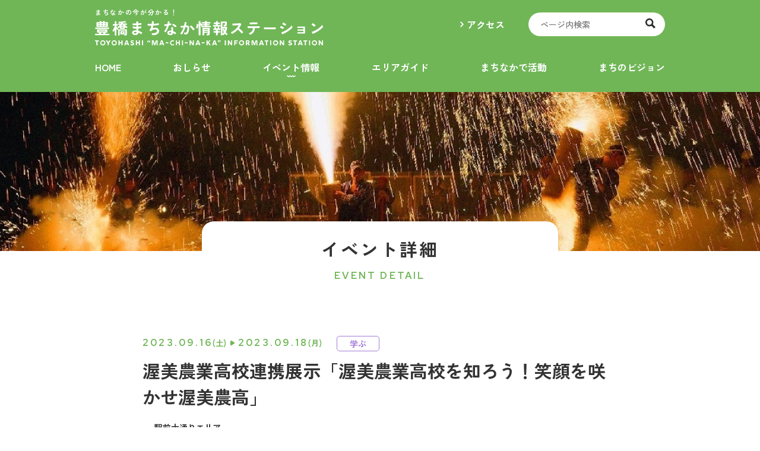

--- FILE ---
content_type: text/html; charset=UTF-8
request_url: https://1484machinaka.jp/event/8746
body_size: 8214
content:
<!DOCTYPE html>
<html lang="en">
<head>
<meta charset="UTF-8">
<meta http-equiv="X-UA-Compatible" content="IE=edge">
<meta name="viewport" content="width=device-width, initial-scale=1.0">
<link rel="apple-touch-icon" sizes="180x180" href="https://1484machinaka.jp/wp-content/themes/machinaka2022/img/favicon/apple-touch-icon.png">
<link rel="icon" type="image/png" sizes="32x32" href="https://1484machinaka.jp/wp-content/themes/machinaka2022/img/favicon/favicon-32x32.png">
<link rel="icon" type="image/png" sizes="16x16" href="https://1484machinaka.jp/wp-content/themes/machinaka2022/img/favicon/favicon-16x16.png">
<meta name='robots' content='index, follow, max-image-preview:large, max-snippet:-1, max-video-preview:-1'/>
<!-- This site is optimized with the Yoast SEO plugin v26.5 - https://yoast.com/wordpress/plugins/seo/ -->
<title>渥美農業高校連携展示「渥美農業高校を知ろう！笑顔を咲かせ渥美農高」 - 豊橋まちなか情報ステーション</title>
<link rel="canonical" href="https://1484machinaka.jp/event/8746"/>
<meta property="og:locale" content="ja_JP"/>
<meta property="og:type" content="article"/>
<meta property="og:title" content="渥美農業高校連携展示「渥美農業高校を知ろう！笑顔を咲かせ渥美農高」 - 豊橋まちなか情報ステーション"/>
<meta property="og:description" content="日時　９月１６日(土)～１８日…"/>
<meta property="og:url" content="https://1484machinaka.jp/event/8746"/>
<meta property="og:site_name" content="豊橋まちなか情報ステーション"/>
<meta property="article:modified_time" content="2023-08-17T04:40:55+00:00"/>
<meta property="og:image" content="https://1484machinaka.jp/wp-content/uploads/2023/08/091618atumikoukou.jpg"/>
<meta property="og:image:width" content="363"/>
<meta property="og:image:height" content="170"/>
<meta property="og:image:type" content="image/jpeg"/>
<meta name="twitter:card" content="summary_large_image"/>
<meta name="twitter:label1" content="推定読み取り時間"/>
<meta name="twitter:data1" content="1分"/>
<style id='wp-img-auto-sizes-contain-inline-css' type='text/css'>img:is([sizes=auto i],[sizes^="auto," i]){contain-intrinsic-size:3000px 1500px}</style><style id='wp-emoji-styles-inline-css' type='text/css'>img.wp-smiley,img.emoji{display:inline!important;border:none!important;box-shadow:none!important;height:1em!important;width:1em!important;margin:0 .07em!important;vertical-align:-.1em!important;background:none!important;padding:0!important}</style><link rel='stylesheet' id='contact-form-7-css' href='https://1484machinaka.jp/wp-content/plugins/contact-form-7/includes/css/styles.css?ver=6.1.4' type='text/css' media='all'/><link rel='stylesheet' id='wpcf7-redirect-script-frontend-css' href='https://1484machinaka.jp/wp-content/plugins/wpcf7-redirect/build/assets/frontend-script.css?ver=2c532d7e2be36f6af233' type='text/css' media='all'/><link rel='stylesheet' id='wp-block-library-css-css' href='https://1484machinaka.jp/wp-includes/css/dist/block-library/style.min.css?ver=6.9' type='text/css' media='all'/><link rel='stylesheet' id='style-tmpl-css' href='https://1484machinaka.jp/wp-content/themes/machinaka2022/css/tmpl.css?ver=1.1.0' type='text/css' media='all'/><link rel='stylesheet' id='style-page-css' href='https://1484machinaka.jp/wp-content/themes/machinaka2022/css/event-single.css?ver=0828_4' type='text/css' media='all'/><link rel='stylesheet' id='wp-block-paragraph-css' href='https://1484machinaka.jp/wp-includes/blocks/paragraph/style.min.css?ver=6.9' type='text/css' media='all'/><script type="application/ld+json" class="yoast-schema-graph">{"@context":"https://schema.org","@graph":[{"@type":"WebPage","@id":"https://1484machinaka.jp/event/8746","url":"https://1484machinaka.jp/event/8746","name":"渥美農業高校連携展示「渥美農業高校を知ろう！笑顔を咲かせ渥美農高」 - 豊橋まちなか情報ステーション","isPartOf":{"@id":"https://1484machinaka.jp/#website"},"primaryImageOfPage":{"@id":"https://1484machinaka.jp/event/8746#primaryimage"},"image":{"@id":"https://1484machinaka.jp/event/8746#primaryimage"},"thumbnailUrl":"https://1484machinaka.jp/wp-content/uploads/2023/08/091618atumikoukou.jpg","datePublished":"2023-08-17T04:39:27+00:00","dateModified":"2023-08-17T04:40:55+00:00","breadcrumb":{"@id":"https://1484machinaka.jp/event/8746#breadcrumb"},"inLanguage":"ja","potentialAction":[{"@type":"ReadAction","target":["https://1484machinaka.jp/event/8746"]}]},{"@type":"ImageObject","inLanguage":"ja","@id":"https://1484machinaka.jp/event/8746#primaryimage","url":"https://1484machinaka.jp/wp-content/uploads/2023/08/091618atumikoukou.jpg","contentUrl":"https://1484machinaka.jp/wp-content/uploads/2023/08/091618atumikoukou.jpg","width":363,"height":170},{"@type":"BreadcrumbList","@id":"https://1484machinaka.jp/event/8746#breadcrumb","itemListElement":[{"@type":"ListItem","position":1,"name":"Home","item":"https://1484machinaka.jp/"},{"@type":"ListItem","position":2,"name":"イベント","item":"https://1484machinaka.jp/event"},{"@type":"ListItem","position":3,"name":"渥美農業高校連携展示「渥美農業高校を知ろう！笑顔を咲かせ渥美農高」"}]},{"@type":"WebSite","@id":"https://1484machinaka.jp/#website","url":"https://1484machinaka.jp/","name":"豊橋まちなか情報ステーション","description":"豊橋まちなかの様々な情報を発信する「豊橋まちなか情報ステーション」の公式WEBサイトです。","potentialAction":[{"@type":"SearchAction","target":{"@type":"EntryPoint","urlTemplate":"https://1484machinaka.jp/?s={search_term_string}"},"query-input":{"@type":"PropertyValueSpecification","valueRequired":true,"valueName":"search_term_string"}}],"inLanguage":"ja"}]}</script>
<!-- / Yoast SEO plugin. -->
<link rel="alternate" title="oEmbed (JSON)" type="application/json+oembed" href="https://1484machinaka.jp/wp-json/oembed/1.0/embed?url=https%3A%2F%2F1484machinaka.jp%2Fevent%2F8746"/>
<link rel="alternate" title="oEmbed (XML)" type="text/xml+oembed" href="https://1484machinaka.jp/wp-json/oembed/1.0/embed?url=https%3A%2F%2F1484machinaka.jp%2Fevent%2F8746&#038;format=xml"/>
<script type="text/javascript" src="https://1484machinaka.jp/wp-includes/js/jquery/jquery.min.js?ver=3.7.1" id="jquery-core-js"></script>
<script type="text/javascript" src="https://1484machinaka.jp/wp-includes/js/jquery/jquery-migrate.min.js?ver=3.4.1" id="jquery-migrate-js"></script>
<script type="text/javascript" id="enhanced-ecommerce-google-analytics-js-extra">
/* <![CDATA[ */
var ConvAioGlobal = {"nonce":"5fd6d34dd3"};
//# sourceURL=enhanced-ecommerce-google-analytics-js-extra
/* ]]> */
</script>
<script type="text/javascript" src="https://1484machinaka.jp/wp-content/plugins/enhanced-e-commerce-for-woocommerce-store/public/js/con-gtm-google-analytics.js?ver=7.2.14" id="enhanced-ecommerce-google-analytics-js"></script>
<script type="text/javascript" id="enhanced-ecommerce-google-analytics-js-after">
/* <![CDATA[ */
tvc_smd={"tvc_wcv":"","tvc_wpv":"6.9","tvc_eev":"7.2.14","tvc_sub_data":{"sub_id":"64059","cu_id":"36366","pl_id":"1","ga_tra_option":"GA4","ga_property_id":"","ga_measurement_id":"G-LSVNXZBL85","ga_ads_id":"","ga_gmc_id":"","ga_gmc_id_p":"","op_gtag_js":"0","op_en_e_t":"0","op_rm_t_t":"0","op_dy_rm_t_t":"0","op_li_ga_wi_ads":"0","gmc_is_product_sync":"0","gmc_is_site_verified":"0","gmc_is_domain_claim":"0","gmc_product_count":"0","fb_pixel_id":""}};
//# sourceURL=enhanced-ecommerce-google-analytics-js-after
/* ]]> */
</script>
<script src="https://1484machinaka.jp/wp-content/themes/machinaka2022/js/tmpl.js,qver=1.1.0.pagespeed.ce.0lqolLit4M.js" defer=""></script>
<script src="https://1484machinaka.jp/wp-content/themes/machinaka2022/js/event-single.js?ver=0828" defer=""></script>
<link rel="https://api.w.org/" href="https://1484machinaka.jp/wp-json/"/><link rel="alternate" title="JSON" type="application/json" href="https://1484machinaka.jp/wp-json/wp/v2/event/8746"/><link rel="EditURI" type="application/rsd+xml" title="RSD" href="https://1484machinaka.jp/xmlrpc.php?rsd"/>
<meta name="generator" content="WordPress 6.9"/>
<link rel='shortlink' href='https://1484machinaka.jp/?p=8746'/>
<script data-cfasync="false" data-no-optimize="1" data-pagespeed-no-defer>
            var tvc_lc = '';
        </script>
<script data-cfasync="false" data-no-optimize="1" data-pagespeed-no-defer>
            var tvc_lc = '';
        </script>
<script data-cfasync="false" data-pagespeed-no-defer>
      window.dataLayer = window.dataLayer || [];
      dataLayer.push({"event":"begin_datalayer","cov_ga4_measurment_id":"G-LSVNXZBL85","conv_track_email":"1","conv_track_phone":"1","conv_track_address":"1","conv_track_page_scroll":"1","conv_track_file_download":"1","conv_track_author":"1","conv_track_signup":"1","conv_track_signin":"1"});
    </script> <!-- Google Tag Manager by Conversios-->
<script>
      (function(w, d, s, l, i) {
        w[l] = w[l] || [];
        w[l].push({
          'gtm.start': new Date().getTime(),
          event: 'gtm.js'
        });
        var f = d.getElementsByTagName(s)[0],
          j = d.createElement(s),
          dl = l != 'dataLayer' ? '&l=' + l : '';
        j.async = true;
        j.src =
          'https://www.googletagmanager.com/gtm.js?id=' + i + dl;
        f.parentNode.insertBefore(j, f);
      })(window, document, 'script', 'dataLayer', 'GTM-K7X94DG');
    </script>
<!-- End Google Tag Manager -->
<script>
      (window.gaDevIds = window.gaDevIds || []).push('5CDcaG');
    </script>
<noscript><style>.lazyload[data-src]{display:none!important}</style></noscript><style>.lazyload{background-image:none!important}.lazyload:before{background-image:none!important}</style><link rel="icon" href="https://1484machinaka.jp/wp-content/uploads/2023/01/apple-touch-icon-150x150.png" sizes="32x32"/>
<link rel="icon" href="https://1484machinaka.jp/wp-content/uploads/2023/01/apple-touch-icon.png" sizes="192x192"/>
<link rel="apple-touch-icon" href="https://1484machinaka.jp/wp-content/uploads/2023/01/apple-touch-icon.png"/>
<meta name="msapplication-TileImage" content="https://1484machinaka.jp/wp-content/uploads/2023/01/apple-touch-icon.png"/>
</head>
<body><noscript><meta HTTP-EQUIV="refresh" content="0;url='https://1484machinaka.jp/event/8746?PageSpeed=noscript'" /><style><!--table,div,span,font,p{display:none} --></style><div style="display:block">Please click <a href="https://1484machinaka.jp/event/8746?PageSpeed=noscript">here</a> if you are not redirected within a few seconds.</div></noscript>
<header id="global-header">
<div class="wrap">
<a href="/" class="logo">
<p>まちなかの今が分かる！</p>
<img src="[data-uri]" alt="" data-src="https://1484machinaka.jp/wp-content/themes/machinaka2022/img/tmpl/logo.svg" decoding="async" class="lazyload"><noscript><img src="https://1484machinaka.jp/wp-content/themes/machinaka2022/img/tmpl/logo.svg" alt="" data-eio="l"></noscript>
</a>
<div class="links">
<p class="access"><a href="/guide#access">アクセス</a></p>
<div class="search-inside">
<form action="/" method="GET">
<input name="s" type="text" placeholder="ページ内検索">
<button type="submit"><img src="[data-uri]" alt="" data-src="https://1484machinaka.jp/wp-content/themes/machinaka2022/img/tmpl/ico-search_b.svg" decoding="async" class="lazyload"><noscript><img src="https://1484machinaka.jp/wp-content/themes/machinaka2022/img/tmpl/ico-search_b.svg" alt="" data-eio="l"></noscript></button>
</form>
</div>
</div>
<div class="btn-menu">
<div class="ico"></div>
<p class="title"></p>
</div>
<nav>
<ul>
<li class=""><a href="/">HOME</a></li>
<li class=""><a href="/news">おしらせ</a></li>
<li class="active"><a href="/event-guide">イベント情報</a></li>
<li class=""><a href="/guide">エリアガイド</a></li>
<li class=""><a href="/activity">まちなかで活動</a></li>
<li class=""><a href="/vision">まちのビジョン</a></li>
<li class="_sp"><a href="/guide#access">アクセス</a></li>
<li class="instagram _sp"><a href="https://www.instagram.com/toyohashi_machinaka/" target="_blank"><img inline src="[data-uri]" data-src="https://1484machinaka.jp/wp-content/themes/machinaka2022/img/tmpl/ico-instagram.svg" decoding="async" class="lazyload"><noscript><img inline src="https://1484machinaka.jp/wp-content/themes/machinaka2022/img/tmpl/ico-instagram.svg" data-eio="l"></noscript></a></li>
</ul>
<div class="search-inside">
<form action="/" method="GET">
<input type="text" name="s" placeholder="ページ内検索">
<button type="submit"><img src="[data-uri]" alt="" data-src="https://1484machinaka.jp/wp-content/themes/machinaka2022/img/tmpl/ico-search_b.svg" decoding="async" class="lazyload"><noscript><img src="https://1484machinaka.jp/wp-content/themes/machinaka2022/img/tmpl/ico-search_b.svg" alt="" data-eio="l"></noscript></button>
</form>
</div>
<div class="links">
<a href="/contact">お問い合わせ</a>
<a href="/privacy">プライバシーポリシー</a>
</div>
</nav>
</div>
</header><main>
<header>
<p class="page-name">イベント詳細<span>EVENT DETAIL</span></p>
</header>
<section class="post">
<header>
<h1>渥美農業高校連携展示「渥美農業高校を知ろう！笑顔を咲かせ渥美農高」</h1>
<div class="date">
<p>2023.09.16<span class="week">(土)</span></p>
<p>2023.09.18<span class="week">(月)</span></p>
</div>
<div class="category">
<span class="manabu">学ぶ</span>
</div>
<div class="place">
<span>駅前大通りエリア</span>
<span>まちなか図書館・emCAMPUS</span>
</div>
</header>
<div class="key-visual">
<img src="[data-uri]" alt="" data-src="https://1484machinaka.jp/wp-content/uploads/2023/08/091618atumikoukou.jpg" decoding="async" class="lazyload" data-eio-rwidth="363" data-eio-rheight="170"><noscript><img src="https://1484machinaka.jp/wp-content/uploads/2023/08/091618atumikoukou.jpg" alt="" data-eio="l"></noscript>
</div>
<div class="content">
<p>日時　９月１６日(土)～１８日（月・祝）</p>
<p>場所　まちなか図書館　ティーンズスペース</p>
<p>詳しくは<a href="https://www.library.toyohashi.aichi.jp/facility/machinaka/event/2023/08/post-92.html">こちら</a></p>
</div>
</section>
<p class="btn-more"><a href="/event">一覧に戻る</a></p>
</main>
<footer id="main-footer">
<p class="logo"><img src="[data-uri]" alt="" data-src="https://1484machinaka.jp/wp-content/themes/machinaka2022/img/tmpl/logo-text.svg" decoding="async" class="lazyload"><noscript><img src="https://1484machinaka.jp/wp-content/themes/machinaka2022/img/tmpl/logo-text.svg" alt="" data-eio="l"></noscript></p>
<p class="address">〒440-8508 愛知県豊橋市花田町字石塚42-1<br class="_sp">（豊橋商工会議所２階）<br>
豊橋まちなか未来会議<br class="_sp">（事務局：株式会社豊橋まちなか活性化センター）<br>
TEL: <a href="tel:0532-55-6666">0532-55-6666</a></p>
<div class="links">
<a href="/contact">お問い合わせ</a>
<a href="/privacy">プライバシーポリシー</a>
</div>
<p class="copyright">2022 Copyright&copy;<br class="_sp">TOYOHASHI “MA-CHI-NA-KA” INFORMATION STATION</p>
</footer>
<script data-cfasync="false" data-no-optimize="1" data-pagespeed-no-defer>
      tvc_js = new TVC_GTM_Enhanced({"affiliation":"\u8c4a\u6a4b\u307e\u3061\u306a\u304b\u60c5\u5831\u30b9\u30c6\u30fc\u30b7\u30e7\u30f3","is_admin":"","tracking_option":"GA4","property_id":"","measurement_id":"G-LSVNXZBL85","google_ads_id":"","fb_pixel_id":"","tvc_ajax_url":"https:\/\/1484machinaka.jp\/wp-admin\/admin-ajax.php"});
      
        /*
         * Contact form 7 - formSubmit event
         */
        var wpcf7Elm = document.querySelector('.wpcf7');
        if (wpcf7Elm) {
          wpcf7Elm.addEventListener('wpcf7submit', function(event) {
            if (event.detail.status == 'mail_sent') {
              tvc_js.formsubmit_cf7_tracking(event);
            }
          }, false);
        }

      
      
      
        /*
         * Global - jjQuery event handler that is triggered when an AJAX request completes successfully.
         */
        jQuery(document).ajaxSuccess(function(event, xhr, settings) {

          
            // WpForm - formSubmit event
            if (settings.data instanceof FormData) {
              var formdata = [];
              for (var pair of settings.data.entries()) {

                if ('form_id' in formdata && 'action' in formdata)
                  break;

                if (pair[0] == 'wpforms[id]')
                  formdata['form_id'] = pair[1];

                if (pair[0] == 'action' && pair[1] == 'wpforms_submit')
                  formdata['action'] = pair[1];

              }
              if (formdata['action'] == 'wpforms_submit' && settings.data != 'action=datalayer_push') {
                var data = [];
                tvc_js.formsubmit_ajax_tracking(formdata);
                return;
              }
            }
          
          
        });
          </script>
<script type="speculationrules">
{"prefetch":[{"source":"document","where":{"and":[{"href_matches":"/*"},{"not":{"href_matches":["/wp-*.php","/wp-admin/*","/wp-content/uploads/*","/wp-content/*","/wp-content/plugins/*","/wp-content/themes/machinaka2022/*","/*\\?(.+)"]}},{"not":{"selector_matches":"a[rel~=\"nofollow\"]"}},{"not":{"selector_matches":".no-prefetch, .no-prefetch a"}}]},"eagerness":"conservative"}]}
</script>
<script data-cfasync="false" data-no-optimize="1" data-pagespeed-no-defer>
      document.addEventListener('DOMContentLoaded', function() {
        var downloadLinks = document.querySelectorAll('a[href]');

        downloadLinks.forEach(function(link) {
          link.addEventListener('click', function(event) {
            var fileUrl = link.href;
            var fileName = fileUrl.substring(fileUrl.lastIndexOf('/') + 1);
            var linkText = link.innerText || link.textContent;
            var linkUrl = link.href;

            var fileExtensionPattern = /\.(pdf|xlsx?|docx?|txt|rtf|csv|exe|key|pptx?|ppt|7z|pkg|rar|gz|zip|avi|mov|mp4|mpe?g|wmv|midi?|mp3|wav|wma)$/i;

            if (fileExtensionPattern.test(fileUrl)) {
              window.dataLayer = window.dataLayer || [];
              window.dataLayer.push({
                event: 'file_download',
                file_name: fileName,
                link_text: linkText,
                link_url: linkUrl
              });
            }
          });
        });
      });
    </script>
<script type="text/javascript" id="eio-lazy-load-js-before">
/* <![CDATA[ */
var eio_lazy_vars = {"exactdn_domain":"","skip_autoscale":0,"bg_min_dpr":1.100000000000000088817841970012523233890533447265625,"threshold":0,"use_dpr":1};
//# sourceURL=eio-lazy-load-js-before
/* ]]> */
</script>
<script type="text/javascript" src="https://1484machinaka.jp/wp-content/plugins/ewww-image-optimizer/includes/lazysizes.min.js?ver=831" id="eio-lazy-load-js" async="async" data-wp-strategy="async"></script>
<script type="text/javascript" src="https://1484machinaka.jp/wp-includes/js/dist/hooks.min.js?ver=dd5603f07f9220ed27f1" id="wp-hooks-js"></script>
<script type="text/javascript" src="https://1484machinaka.jp/wp-includes/js/dist/i18n.min.js?ver=c26c3dc7bed366793375" id="wp-i18n-js"></script>
<script type="text/javascript" id="wp-i18n-js-after">
/* <![CDATA[ */
wp.i18n.setLocaleData( { 'text direction\u0004ltr': [ 'ltr' ] } );
//# sourceURL=wp-i18n-js-after
/* ]]> */
</script>
<script type="text/javascript" src="https://1484machinaka.jp/wp-content/plugins/contact-form-7/includes/swv/js/index.js?ver=6.1.4" id="swv-js"></script>
<script type="text/javascript" id="contact-form-7-js-translations">
/* <![CDATA[ */
( function( domain, translations ) {
	var localeData = translations.locale_data[ domain ] || translations.locale_data.messages;
	localeData[""].domain = domain;
	wp.i18n.setLocaleData( localeData, domain );
} )( "contact-form-7", {"translation-revision-date":"2025-11-30 08:12:23+0000","generator":"GlotPress\/4.0.3","domain":"messages","locale_data":{"messages":{"":{"domain":"messages","plural-forms":"nplurals=1; plural=0;","lang":"ja_JP"},"This contact form is placed in the wrong place.":["\u3053\u306e\u30b3\u30f3\u30bf\u30af\u30c8\u30d5\u30a9\u30fc\u30e0\u306f\u9593\u9055\u3063\u305f\u4f4d\u7f6e\u306b\u7f6e\u304b\u308c\u3066\u3044\u307e\u3059\u3002"],"Error:":["\u30a8\u30e9\u30fc:"]}},"comment":{"reference":"includes\/js\/index.js"}} );
//# sourceURL=contact-form-7-js-translations
/* ]]> */
</script>
<script type="text/javascript" id="contact-form-7-js-before">
/* <![CDATA[ */
var wpcf7 = {
    "api": {
        "root": "https:\/\/1484machinaka.jp\/wp-json\/",
        "namespace": "contact-form-7\/v1"
    }
};
//# sourceURL=contact-form-7-js-before
/* ]]> */
</script>
<script type="text/javascript" src="https://1484machinaka.jp/wp-content/plugins/contact-form-7/includes/js/index.js?ver=6.1.4" id="contact-form-7-js"></script>
<script type="text/javascript" id="wpcf7-redirect-script-js-extra">
/* <![CDATA[ */
var wpcf7r = {"ajax_url":"https://1484machinaka.jp/wp-admin/admin-ajax.php"};
//# sourceURL=wpcf7-redirect-script-js-extra
/* ]]> */
</script>
<script type="text/javascript" src="https://1484machinaka.jp/wp-content/plugins/wpcf7-redirect/build/assets/frontend-script.js?ver=2c532d7e2be36f6af233" id="wpcf7-redirect-script-js"></script>
<script id="wp-emoji-settings" type="application/json">
{"baseUrl":"https://s.w.org/images/core/emoji/17.0.2/72x72/","ext":".png","svgUrl":"https://s.w.org/images/core/emoji/17.0.2/svg/","svgExt":".svg","source":{"concatemoji":"https://1484machinaka.jp/wp-includes/js/wp-emoji-release.min.js?ver=6.9"}}
</script>
<script type="module">
/* <![CDATA[ */
/*! This file is auto-generated */
const a=JSON.parse(document.getElementById("wp-emoji-settings").textContent),o=(window._wpemojiSettings=a,"wpEmojiSettingsSupports"),s=["flag","emoji"];function i(e){try{var t={supportTests:e,timestamp:(new Date).valueOf()};sessionStorage.setItem(o,JSON.stringify(t))}catch(e){}}function c(e,t,n){e.clearRect(0,0,e.canvas.width,e.canvas.height),e.fillText(t,0,0);t=new Uint32Array(e.getImageData(0,0,e.canvas.width,e.canvas.height).data);e.clearRect(0,0,e.canvas.width,e.canvas.height),e.fillText(n,0,0);const a=new Uint32Array(e.getImageData(0,0,e.canvas.width,e.canvas.height).data);return t.every((e,t)=>e===a[t])}function p(e,t){e.clearRect(0,0,e.canvas.width,e.canvas.height),e.fillText(t,0,0);var n=e.getImageData(16,16,1,1);for(let e=0;e<n.data.length;e++)if(0!==n.data[e])return!1;return!0}function u(e,t,n,a){switch(t){case"flag":return n(e,"\ud83c\udff3\ufe0f\u200d\u26a7\ufe0f","\ud83c\udff3\ufe0f\u200b\u26a7\ufe0f")?!1:!n(e,"\ud83c\udde8\ud83c\uddf6","\ud83c\udde8\u200b\ud83c\uddf6")&&!n(e,"\ud83c\udff4\udb40\udc67\udb40\udc62\udb40\udc65\udb40\udc6e\udb40\udc67\udb40\udc7f","\ud83c\udff4\u200b\udb40\udc67\u200b\udb40\udc62\u200b\udb40\udc65\u200b\udb40\udc6e\u200b\udb40\udc67\u200b\udb40\udc7f");case"emoji":return!a(e,"\ud83e\u1fac8")}return!1}function f(e,t,n,a){let r;const o=(r="undefined"!=typeof WorkerGlobalScope&&self instanceof WorkerGlobalScope?new OffscreenCanvas(300,150):document.createElement("canvas")).getContext("2d",{willReadFrequently:!0}),s=(o.textBaseline="top",o.font="600 32px Arial",{});return e.forEach(e=>{s[e]=t(o,e,n,a)}),s}function r(e){var t=document.createElement("script");t.src=e,t.defer=!0,document.head.appendChild(t)}a.supports={everything:!0,everythingExceptFlag:!0},new Promise(t=>{let n=function(){try{var e=JSON.parse(sessionStorage.getItem(o));if("object"==typeof e&&"number"==typeof e.timestamp&&(new Date).valueOf()<e.timestamp+604800&&"object"==typeof e.supportTests)return e.supportTests}catch(e){}return null}();if(!n){if("undefined"!=typeof Worker&&"undefined"!=typeof OffscreenCanvas&&"undefined"!=typeof URL&&URL.createObjectURL&&"undefined"!=typeof Blob)try{var e="postMessage("+f.toString()+"("+[JSON.stringify(s),u.toString(),c.toString(),p.toString()].join(",")+"));",a=new Blob([e],{type:"text/javascript"});const r=new Worker(URL.createObjectURL(a),{name:"wpTestEmojiSupports"});return void(r.onmessage=e=>{i(n=e.data),r.terminate(),t(n)})}catch(e){}i(n=f(s,u,c,p))}t(n)}).then(e=>{for(const n in e)a.supports[n]=e[n],a.supports.everything=a.supports.everything&&a.supports[n],"flag"!==n&&(a.supports.everythingExceptFlag=a.supports.everythingExceptFlag&&a.supports[n]);var t;a.supports.everythingExceptFlag=a.supports.everythingExceptFlag&&!a.supports.flag,a.supports.everything||((t=a.source||{}).concatemoji?r(t.concatemoji):t.wpemoji&&t.twemoji&&(r(t.twemoji),r(t.wpemoji)))});
//# sourceURL=https://1484machinaka.jp/wp-includes/js/wp-emoji-loader.min.js
/* ]]> */
</script>
</body>
</html>

--- FILE ---
content_type: application/javascript
request_url: https://1484machinaka.jp/wp-content/themes/machinaka2022/js/event-single.js?ver=0828
body_size: 67005
content:
/*! For license information please see event-single.js.LICENSE.txt */
!function(){var t={9662:function(t,e,n){var i=n(614),o=n(6330),s=TypeError;t.exports=function(t){if(i(t))return t;throw s(o(t)+" is not a function")}},1530:function(t,e,n){"use strict";var i=n(8710).charAt;t.exports=function(t,e,n){return e+(n?i(t,e).length:1)}},9670:function(t,e,n){var i=n(111),o=String,s=TypeError;t.exports=function(t){if(i(t))return t;throw s(o(t)+" is not an object")}},1318:function(t,e,n){var i=n(5656),o=n(1400),s=n(6244),r=function(t){return function(e,n,r){var a,c=i(e),l=s(c),h=o(r,l);if(t&&n!=n){for(;l>h;)if((a=c[h++])!=a)return!0}else for(;l>h;h++)if((t||h in c)&&c[h]===n)return t||h||0;return!t&&-1}};t.exports={includes:r(!0),indexOf:r(!1)}},4326:function(t,e,n){var i=n(84),o=i({}.toString),s=i("".slice);t.exports=function(t){return s(o(t),8,-1)}},648:function(t,e,n){var i=n(1694),o=n(614),s=n(4326),r=n(5112)("toStringTag"),a=Object,c="Arguments"==s(function(){return arguments}());t.exports=i?s:function(t){var e,n,i;return void 0===t?"Undefined":null===t?"Null":"string"==typeof(n=function(t,e){try{return t[e]}catch(t){}}(e=a(t),r))?n:c?s(e):"Object"==(i=s(e))&&o(e.callee)?"Arguments":i}},9920:function(t,e,n){var i=n(2597),o=n(3887),s=n(1236),r=n(3070);t.exports=function(t,e,n){for(var a=o(e),c=r.f,l=s.f,h=0;h<a.length;h++){var u=a[h];i(t,u)||n&&i(n,u)||c(t,u,l(e,u))}}},8880:function(t,e,n){var i=n(9781),o=n(3070),s=n(9114);t.exports=i?function(t,e,n){return o.f(t,e,s(1,n))}:function(t,e,n){return t[e]=n,t}},9114:function(t){t.exports=function(t,e){return{enumerable:!(1&t),configurable:!(2&t),writable:!(4&t),value:e}}},8052:function(t,e,n){var i=n(614),o=n(3070),s=n(6339),r=n(3072);t.exports=function(t,e,n,a){a||(a={});var c=a.enumerable,l=void 0!==a.name?a.name:e;if(i(n)&&s(n,l,a),a.global)c?t[e]=n:r(e,n);else{try{a.unsafe?t[e]&&(c=!0):delete t[e]}catch(t){}c?t[e]=n:o.f(t,e,{value:n,enumerable:!1,configurable:!a.nonConfigurable,writable:!a.nonWritable})}return t}},3072:function(t,e,n){var i=n(7854),o=Object.defineProperty;t.exports=function(t,e){try{o(i,t,{value:e,configurable:!0,writable:!0})}catch(n){i[t]=e}return e}},9781:function(t,e,n){var i=n(7293);t.exports=!i((function(){return 7!=Object.defineProperty({},1,{get:function(){return 7}})[1]}))},4154:function(t){var e="object"==typeof document&&document.all,n=void 0===e&&void 0!==e;t.exports={all:e,IS_HTMLDDA:n}},317:function(t,e,n){var i=n(7854),o=n(111),s=i.document,r=o(s)&&o(s.createElement);t.exports=function(t){return r?s.createElement(t):{}}},8113:function(t,e,n){var i=n(5005);t.exports=i("navigator","userAgent")||""},7392:function(t,e,n){var i,o,s=n(7854),r=n(8113),a=s.process,c=s.Deno,l=a&&a.versions||c&&c.version,h=l&&l.v8;h&&(o=(i=h.split("."))[0]>0&&i[0]<4?1:+(i[0]+i[1])),!o&&r&&(!(i=r.match(/Edge\/(\d+)/))||i[1]>=74)&&(i=r.match(/Chrome\/(\d+)/))&&(o=+i[1]),t.exports=o},748:function(t){t.exports=["constructor","hasOwnProperty","isPrototypeOf","propertyIsEnumerable","toLocaleString","toString","valueOf"]},2109:function(t,e,n){var i=n(7854),o=n(1236).f,s=n(8880),r=n(8052),a=n(3072),c=n(9920),l=n(4705);t.exports=function(t,e){var n,h,u,d,f,p=t.target,g=t.global,m=t.stat;if(n=g?i:m?i[p]||a(p,{}):(i[p]||{}).prototype)for(h in e){if(d=e[h],u=t.dontCallGetSet?(f=o(n,h))&&f.value:n[h],!l(g?h:p+(m?".":"#")+h,t.forced)&&void 0!==u){if(typeof d==typeof u)continue;c(d,u)}(t.sham||u&&u.sham)&&s(d,"sham",!0),r(n,h,d,t)}}},7293:function(t){t.exports=function(t){try{return!!t()}catch(t){return!0}}},7007:function(t,e,n){"use strict";n(4916);var i=n(1702),o=n(8052),s=n(2261),r=n(7293),a=n(5112),c=n(8880),l=a("species"),h=RegExp.prototype;t.exports=function(t,e,n,u){var d=a(t),f=!r((function(){var e={};return e[d]=function(){return 7},7!=""[t](e)})),p=f&&!r((function(){var e=!1,n=/a/;return"split"===t&&((n={}).constructor={},n.constructor[l]=function(){return n},n.flags="",n[d]=/./[d]),n.exec=function(){return e=!0,null},n[d](""),!e}));if(!f||!p||n){var g=i(/./[d]),m=e(d,""[t],(function(t,e,n,o,r){var a=i(t),c=e.exec;return c===s||c===h.exec?f&&!r?{done:!0,value:g(e,n,o)}:{done:!0,value:a(n,e,o)}:{done:!1}}));o(String.prototype,t,m[0]),o(h,d,m[1])}u&&c(h[d],"sham",!0)}},2104:function(t,e,n){var i=n(4374),o=Function.prototype,s=o.apply,r=o.call;t.exports="object"==typeof Reflect&&Reflect.apply||(i?r.bind(s):function(){return r.apply(s,arguments)})},4374:function(t,e,n){var i=n(7293);t.exports=!i((function(){var t=function(){}.bind();return"function"!=typeof t||t.hasOwnProperty("prototype")}))},6916:function(t,e,n){var i=n(4374),o=Function.prototype.call;t.exports=i?o.bind(o):function(){return o.apply(o,arguments)}},6530:function(t,e,n){var i=n(9781),o=n(2597),s=Function.prototype,r=i&&Object.getOwnPropertyDescriptor,a=o(s,"name"),c=a&&"something"===function(){}.name,l=a&&(!i||i&&r(s,"name").configurable);t.exports={EXISTS:a,PROPER:c,CONFIGURABLE:l}},84:function(t,e,n){var i=n(4374),o=Function.prototype,s=o.call,r=i&&o.bind.bind(s,s);t.exports=i?r:function(t){return function(){return s.apply(t,arguments)}}},1702:function(t,e,n){var i=n(4326),o=n(84);t.exports=function(t){if("Function"===i(t))return o(t)}},5005:function(t,e,n){var i=n(7854),o=n(614),s=function(t){return o(t)?t:void 0};t.exports=function(t,e){return arguments.length<2?s(i[t]):i[t]&&i[t][e]}},8173:function(t,e,n){var i=n(9662),o=n(8554);t.exports=function(t,e){var n=t[e];return o(n)?void 0:i(n)}},647:function(t,e,n){var i=n(1702),o=n(7908),s=Math.floor,r=i("".charAt),a=i("".replace),c=i("".slice),l=/\$([$&'`]|\d{1,2}|<[^>]*>)/g,h=/\$([$&'`]|\d{1,2})/g;t.exports=function(t,e,n,i,u,d){var f=n+t.length,p=i.length,g=h;return void 0!==u&&(u=o(u),g=l),a(d,g,(function(o,a){var l;switch(r(a,0)){case"$":return"$";case"&":return t;case"`":return c(e,0,n);case"'":return c(e,f);case"<":l=u[c(a,1,-1)];break;default:var h=+a;if(0===h)return o;if(h>p){var d=s(h/10);return 0===d?o:d<=p?void 0===i[d-1]?r(a,1):i[d-1]+r(a,1):o}l=i[h-1]}return void 0===l?"":l}))}},7854:function(t,e,n){var i=function(t){return t&&t.Math==Math&&t};t.exports=i("object"==typeof globalThis&&globalThis)||i("object"==typeof window&&window)||i("object"==typeof self&&self)||i("object"==typeof n.g&&n.g)||function(){return this}()||Function("return this")()},2597:function(t,e,n){var i=n(1702),o=n(7908),s=i({}.hasOwnProperty);t.exports=Object.hasOwn||function(t,e){return s(o(t),e)}},3501:function(t){t.exports={}},490:function(t,e,n){var i=n(5005);t.exports=i("document","documentElement")},4664:function(t,e,n){var i=n(9781),o=n(7293),s=n(317);t.exports=!i&&!o((function(){return 7!=Object.defineProperty(s("div"),"a",{get:function(){return 7}}).a}))},8361:function(t,e,n){var i=n(1702),o=n(7293),s=n(4326),r=Object,a=i("".split);t.exports=o((function(){return!r("z").propertyIsEnumerable(0)}))?function(t){return"String"==s(t)?a(t,""):r(t)}:r},2788:function(t,e,n){var i=n(1702),o=n(614),s=n(5465),r=i(Function.toString);o(s.inspectSource)||(s.inspectSource=function(t){return r(t)}),t.exports=s.inspectSource},9909:function(t,e,n){var i,o,s,r=n(4811),a=n(7854),c=n(111),l=n(8880),h=n(2597),u=n(5465),d=n(6200),f=n(3501),p="Object already initialized",g=a.TypeError,m=a.WeakMap;if(r||u.state){var v=u.state||(u.state=new m);v.get=v.get,v.has=v.has,v.set=v.set,i=function(t,e){if(v.has(t))throw g(p);return e.facade=t,v.set(t,e),e},o=function(t){return v.get(t)||{}},s=function(t){return v.has(t)}}else{var y=d("state");f[y]=!0,i=function(t,e){if(h(t,y))throw g(p);return e.facade=t,l(t,y,e),e},o=function(t){return h(t,y)?t[y]:{}},s=function(t){return h(t,y)}}t.exports={set:i,get:o,has:s,enforce:function(t){return s(t)?o(t):i(t,{})},getterFor:function(t){return function(e){var n;if(!c(e)||(n=o(e)).type!==t)throw g("Incompatible receiver, "+t+" required");return n}}}},614:function(t,e,n){var i=n(4154),o=i.all;t.exports=i.IS_HTMLDDA?function(t){return"function"==typeof t||t===o}:function(t){return"function"==typeof t}},4705:function(t,e,n){var i=n(7293),o=n(614),s=/#|\.prototype\./,r=function(t,e){var n=c[a(t)];return n==h||n!=l&&(o(e)?i(e):!!e)},a=r.normalize=function(t){return String(t).replace(s,".").toLowerCase()},c=r.data={},l=r.NATIVE="N",h=r.POLYFILL="P";t.exports=r},8554:function(t){t.exports=function(t){return null==t}},111:function(t,e,n){var i=n(614),o=n(4154),s=o.all;t.exports=o.IS_HTMLDDA?function(t){return"object"==typeof t?null!==t:i(t)||t===s}:function(t){return"object"==typeof t?null!==t:i(t)}},1913:function(t){t.exports=!1},2190:function(t,e,n){var i=n(5005),o=n(614),s=n(7976),r=n(3307),a=Object;t.exports=r?function(t){return"symbol"==typeof t}:function(t){var e=i("Symbol");return o(e)&&s(e.prototype,a(t))}},6244:function(t,e,n){var i=n(7466);t.exports=function(t){return i(t.length)}},6339:function(t,e,n){var i=n(7293),o=n(614),s=n(2597),r=n(9781),a=n(6530).CONFIGURABLE,c=n(2788),l=n(9909),h=l.enforce,u=l.get,d=Object.defineProperty,f=r&&!i((function(){return 8!==d((function(){}),"length",{value:8}).length})),p=String(String).split("String"),g=t.exports=function(t,e,n){"Symbol("===String(e).slice(0,7)&&(e="["+String(e).replace(/^Symbol\(([^)]*)\)/,"$1")+"]"),n&&n.getter&&(e="get "+e),n&&n.setter&&(e="set "+e),(!s(t,"name")||a&&t.name!==e)&&(r?d(t,"name",{value:e,configurable:!0}):t.name=e),f&&n&&s(n,"arity")&&t.length!==n.arity&&d(t,"length",{value:n.arity});try{n&&s(n,"constructor")&&n.constructor?r&&d(t,"prototype",{writable:!1}):t.prototype&&(t.prototype=void 0)}catch(t){}var i=h(t);return s(i,"source")||(i.source=p.join("string"==typeof e?e:"")),t};Function.prototype.toString=g((function(){return o(this)&&u(this).source||c(this)}),"toString")},4758:function(t){var e=Math.ceil,n=Math.floor;t.exports=Math.trunc||function(t){var i=+t;return(i>0?n:e)(i)}},30:function(t,e,n){var i,o=n(9670),s=n(6048),r=n(748),a=n(3501),c=n(490),l=n(317),h=n(6200)("IE_PROTO"),u=function(){},d=function(t){return"<script>"+t+"<\/script>"},f=function(t){t.write(d("")),t.close();var e=t.parentWindow.Object;return t=null,e},p=function(){try{i=new ActiveXObject("htmlfile")}catch(t){}var t,e;p="undefined"!=typeof document?document.domain&&i?f(i):((e=l("iframe")).style.display="none",c.appendChild(e),e.src=String("javascript:"),(t=e.contentWindow.document).open(),t.write(d("document.F=Object")),t.close(),t.F):f(i);for(var n=r.length;n--;)delete p.prototype[r[n]];return p()};a[h]=!0,t.exports=Object.create||function(t,e){var n;return null!==t?(u.prototype=o(t),n=new u,u.prototype=null,n[h]=t):n=p(),void 0===e?n:s.f(n,e)}},6048:function(t,e,n){var i=n(9781),o=n(3353),s=n(3070),r=n(9670),a=n(5656),c=n(1956);e.f=i&&!o?Object.defineProperties:function(t,e){r(t);for(var n,i=a(e),o=c(e),l=o.length,h=0;l>h;)s.f(t,n=o[h++],i[n]);return t}},3070:function(t,e,n){var i=n(9781),o=n(4664),s=n(3353),r=n(9670),a=n(4948),c=TypeError,l=Object.defineProperty,h=Object.getOwnPropertyDescriptor;e.f=i?s?function(t,e,n){if(r(t),e=a(e),r(n),"function"==typeof t&&"prototype"===e&&"value"in n&&"writable"in n&&!n.writable){var i=h(t,e);i&&i.writable&&(t[e]=n.value,n={configurable:"configurable"in n?n.configurable:i.configurable,enumerable:"enumerable"in n?n.enumerable:i.enumerable,writable:!1})}return l(t,e,n)}:l:function(t,e,n){if(r(t),e=a(e),r(n),o)try{return l(t,e,n)}catch(t){}if("get"in n||"set"in n)throw c("Accessors not supported");return"value"in n&&(t[e]=n.value),t}},1236:function(t,e,n){var i=n(9781),o=n(6916),s=n(5296),r=n(9114),a=n(5656),c=n(4948),l=n(2597),h=n(4664),u=Object.getOwnPropertyDescriptor;e.f=i?u:function(t,e){if(t=a(t),e=c(e),h)try{return u(t,e)}catch(t){}if(l(t,e))return r(!o(s.f,t,e),t[e])}},8006:function(t,e,n){var i=n(6324),o=n(748).concat("length","prototype");e.f=Object.getOwnPropertyNames||function(t){return i(t,o)}},5181:function(t,e){e.f=Object.getOwnPropertySymbols},7976:function(t,e,n){var i=n(1702);t.exports=i({}.isPrototypeOf)},6324:function(t,e,n){var i=n(1702),o=n(2597),s=n(5656),r=n(1318).indexOf,a=n(3501),c=i([].push);t.exports=function(t,e){var n,i=s(t),l=0,h=[];for(n in i)!o(a,n)&&o(i,n)&&c(h,n);for(;e.length>l;)o(i,n=e[l++])&&(~r(h,n)||c(h,n));return h}},1956:function(t,e,n){var i=n(6324),o=n(748);t.exports=Object.keys||function(t){return i(t,o)}},5296:function(t,e){"use strict";var n={}.propertyIsEnumerable,i=Object.getOwnPropertyDescriptor,o=i&&!n.call({1:2},1);e.f=o?function(t){var e=i(this,t);return!!e&&e.enumerable}:n},2140:function(t,e,n){var i=n(6916),o=n(614),s=n(111),r=TypeError;t.exports=function(t,e){var n,a;if("string"===e&&o(n=t.toString)&&!s(a=i(n,t)))return a;if(o(n=t.valueOf)&&!s(a=i(n,t)))return a;if("string"!==e&&o(n=t.toString)&&!s(a=i(n,t)))return a;throw r("Can't convert object to primitive value")}},3887:function(t,e,n){var i=n(5005),o=n(1702),s=n(8006),r=n(5181),a=n(9670),c=o([].concat);t.exports=i("Reflect","ownKeys")||function(t){var e=s.f(a(t)),n=r.f;return n?c(e,n(t)):e}},7651:function(t,e,n){var i=n(6916),o=n(9670),s=n(614),r=n(4326),a=n(2261),c=TypeError;t.exports=function(t,e){var n=t.exec;if(s(n)){var l=i(n,t,e);return null!==l&&o(l),l}if("RegExp"===r(t))return i(a,t,e);throw c("RegExp#exec called on incompatible receiver")}},2261:function(t,e,n){"use strict";var i,o,s=n(6916),r=n(1702),a=n(1340),c=n(7066),l=n(2999),h=n(2309),u=n(30),d=n(9909).get,f=n(9441),p=n(7168),g=h("native-string-replace",String.prototype.replace),m=RegExp.prototype.exec,v=m,y=r("".charAt),b=r("".indexOf),x=r("".replace),w=r("".slice),C=(o=/b*/g,s(m,i=/a/,"a"),s(m,o,"a"),0!==i.lastIndex||0!==o.lastIndex),S=l.BROKEN_CARET,T=void 0!==/()??/.exec("")[1];(C||T||S||f||p)&&(v=function(t){var e,n,i,o,r,l,h,f=this,p=d(f),E=a(t),$=p.raw;if($)return $.lastIndex=f.lastIndex,e=s(v,$,E),f.lastIndex=$.lastIndex,e;var A=p.groups,L=S&&f.sticky,P=s(c,f),k=f.source,O=0,N=E;if(L&&(P=x(P,"y",""),-1===b(P,"g")&&(P+="g"),N=w(E,f.lastIndex),f.lastIndex>0&&(!f.multiline||f.multiline&&"\n"!==y(E,f.lastIndex-1))&&(k="(?: "+k+")",N=" "+N,O++),n=new RegExp("^(?:"+k+")",P)),T&&(n=new RegExp("^"+k+"$(?!\\s)",P)),C&&(i=f.lastIndex),o=s(m,L?n:f,N),L?o?(o.input=w(o.input,O),o[0]=w(o[0],O),o.index=f.lastIndex,f.lastIndex+=o[0].length):f.lastIndex=0:C&&o&&(f.lastIndex=f.global?o.index+o[0].length:i),T&&o&&o.length>1&&s(g,o[0],n,(function(){for(r=1;r<arguments.length-2;r++)void 0===arguments[r]&&(o[r]=void 0)})),o&&A)for(o.groups=l=u(null),r=0;r<A.length;r++)l[(h=A[r])[0]]=o[h[1]];return o}),t.exports=v},7066:function(t,e,n){"use strict";var i=n(9670);t.exports=function(){var t=i(this),e="";return t.hasIndices&&(e+="d"),t.global&&(e+="g"),t.ignoreCase&&(e+="i"),t.multiline&&(e+="m"),t.dotAll&&(e+="s"),t.unicode&&(e+="u"),t.unicodeSets&&(e+="v"),t.sticky&&(e+="y"),e}},2999:function(t,e,n){var i=n(7293),o=n(7854).RegExp,s=i((function(){var t=o("a","y");return t.lastIndex=2,null!=t.exec("abcd")})),r=s||i((function(){return!o("a","y").sticky})),a=s||i((function(){var t=o("^r","gy");return t.lastIndex=2,null!=t.exec("str")}));t.exports={BROKEN_CARET:a,MISSED_STICKY:r,UNSUPPORTED_Y:s}},9441:function(t,e,n){var i=n(7293),o=n(7854).RegExp;t.exports=i((function(){var t=o(".","s");return!(t.dotAll&&t.exec("\n")&&"s"===t.flags)}))},7168:function(t,e,n){var i=n(7293),o=n(7854).RegExp;t.exports=i((function(){var t=o("(?<a>b)","g");return"b"!==t.exec("b").groups.a||"bc"!=="b".replace(t,"$<a>c")}))},4488:function(t,e,n){var i=n(8554),o=TypeError;t.exports=function(t){if(i(t))throw o("Can't call method on "+t);return t}},6200:function(t,e,n){var i=n(2309),o=n(9711),s=i("keys");t.exports=function(t){return s[t]||(s[t]=o(t))}},5465:function(t,e,n){var i=n(7854),o=n(3072),s="__core-js_shared__",r=i[s]||o(s,{});t.exports=r},2309:function(t,e,n){var i=n(1913),o=n(5465);(t.exports=function(t,e){return o[t]||(o[t]=void 0!==e?e:{})})("versions",[]).push({version:"3.26.0",mode:i?"pure":"global",copyright:"© 2014-2022 Denis Pushkarev (zloirock.ru)",license:"https://github.com/zloirock/core-js/blob/v3.26.0/LICENSE",source:"https://github.com/zloirock/core-js"})},8710:function(t,e,n){var i=n(1702),o=n(9303),s=n(1340),r=n(4488),a=i("".charAt),c=i("".charCodeAt),l=i("".slice),h=function(t){return function(e,n){var i,h,u=s(r(e)),d=o(n),f=u.length;return d<0||d>=f?t?"":void 0:(i=c(u,d))<55296||i>56319||d+1===f||(h=c(u,d+1))<56320||h>57343?t?a(u,d):i:t?l(u,d,d+2):h-56320+(i-55296<<10)+65536}};t.exports={codeAt:h(!1),charAt:h(!0)}},6293:function(t,e,n){var i=n(7392),o=n(7293);t.exports=!!Object.getOwnPropertySymbols&&!o((function(){var t=Symbol();return!String(t)||!(Object(t)instanceof Symbol)||!Symbol.sham&&i&&i<41}))},1400:function(t,e,n){var i=n(9303),o=Math.max,s=Math.min;t.exports=function(t,e){var n=i(t);return n<0?o(n+e,0):s(n,e)}},5656:function(t,e,n){var i=n(8361),o=n(4488);t.exports=function(t){return i(o(t))}},9303:function(t,e,n){var i=n(4758);t.exports=function(t){var e=+t;return e!=e||0===e?0:i(e)}},7466:function(t,e,n){var i=n(9303),o=Math.min;t.exports=function(t){return t>0?o(i(t),9007199254740991):0}},7908:function(t,e,n){var i=n(4488),o=Object;t.exports=function(t){return o(i(t))}},7593:function(t,e,n){var i=n(6916),o=n(111),s=n(2190),r=n(8173),a=n(2140),c=n(5112),l=TypeError,h=c("toPrimitive");t.exports=function(t,e){if(!o(t)||s(t))return t;var n,c=r(t,h);if(c){if(void 0===e&&(e="default"),n=i(c,t,e),!o(n)||s(n))return n;throw l("Can't convert object to primitive value")}return void 0===e&&(e="number"),a(t,e)}},4948:function(t,e,n){var i=n(7593),o=n(2190);t.exports=function(t){var e=i(t,"string");return o(e)?e:e+""}},1694:function(t,e,n){var i={};i[n(5112)("toStringTag")]="z",t.exports="[object z]"===String(i)},1340:function(t,e,n){var i=n(648),o=String;t.exports=function(t){if("Symbol"===i(t))throw TypeError("Cannot convert a Symbol value to a string");return o(t)}},6330:function(t){var e=String;t.exports=function(t){try{return e(t)}catch(t){return"Object"}}},9711:function(t,e,n){var i=n(1702),o=0,s=Math.random(),r=i(1..toString);t.exports=function(t){return"Symbol("+(void 0===t?"":t)+")_"+r(++o+s,36)}},3307:function(t,e,n){var i=n(6293);t.exports=i&&!Symbol.sham&&"symbol"==typeof Symbol.iterator},3353:function(t,e,n){var i=n(9781),o=n(7293);t.exports=i&&o((function(){return 42!=Object.defineProperty((function(){}),"prototype",{value:42,writable:!1}).prototype}))},4811:function(t,e,n){var i=n(7854),o=n(614),s=i.WeakMap;t.exports=o(s)&&/native code/.test(String(s))},5112:function(t,e,n){var i=n(7854),o=n(2309),s=n(2597),r=n(9711),a=n(6293),c=n(3307),l=o("wks"),h=i.Symbol,u=h&&h.for,d=c?h:h&&h.withoutSetter||r;t.exports=function(t){if(!s(l,t)||!a&&"string"!=typeof l[t]){var e="Symbol."+t;a&&s(h,t)?l[t]=h[t]:l[t]=c&&u?u(e):d(e)}return l[t]}},4916:function(t,e,n){"use strict";var i=n(2109),o=n(2261);i({target:"RegExp",proto:!0,forced:/./.exec!==o},{exec:o})},5306:function(t,e,n){"use strict";var i=n(2104),o=n(6916),s=n(1702),r=n(7007),a=n(7293),c=n(9670),l=n(614),h=n(8554),u=n(9303),d=n(7466),f=n(1340),p=n(4488),g=n(1530),m=n(8173),v=n(647),y=n(7651),b=n(5112)("replace"),x=Math.max,w=Math.min,C=s([].concat),S=s([].push),T=s("".indexOf),E=s("".slice),$="$0"==="a".replace(/./,"$0"),A=!!/./[b]&&""===/./[b]("a","$0");r("replace",(function(t,e,n){var s=A?"$":"$0";return[function(t,n){var i=p(this),s=h(t)?void 0:m(t,b);return s?o(s,t,i,n):o(e,f(i),t,n)},function(t,o){var r=c(this),a=f(t);if("string"==typeof o&&-1===T(o,s)&&-1===T(o,"$<")){var h=n(e,r,a,o);if(h.done)return h.value}var p=l(o);p||(o=f(o));var m=r.global;if(m){var b=r.unicode;r.lastIndex=0}for(var $=[];;){var A=y(r,a);if(null===A)break;if(S($,A),!m)break;""===f(A[0])&&(r.lastIndex=g(a,d(r.lastIndex),b))}for(var L,P="",k=0,O=0;O<$.length;O++){for(var N=f((A=$[O])[0]),_=x(w(u(A.index),a.length),0),D=[],I=1;I<A.length;I++)S(D,void 0===(L=A[I])?L:String(L));var M=A.groups;if(p){var j=C([N],D,_,a);void 0!==M&&S(j,M);var R=f(i(o,void 0,j))}else R=v(N,a,_,D,M,o);_>=k&&(P+=E(a,k,_)+R,k=_+N.length)}return P+E(a,k)}]}),!!a((function(){var t=/./;return t.exec=function(){var t=[];return t.groups={a:"7"},t},"7"!=="".replace(t,"$<a>")}))||!$||A)},9755:function(t,e){var n;!function(e,n){"use strict";"object"==typeof t.exports?t.exports=e.document?n(e,!0):function(t){if(!t.document)throw new Error("jQuery requires a window with a document");return n(t)}:n(e)}("undefined"!=typeof window?window:this,(function(i,o){"use strict";var s=[],r=Object.getPrototypeOf,a=s.slice,c=s.flat?function(t){return s.flat.call(t)}:function(t){return s.concat.apply([],t)},l=s.push,h=s.indexOf,u={},d=u.toString,f=u.hasOwnProperty,p=f.toString,g=p.call(Object),m={},v=function(t){return"function"==typeof t&&"number"!=typeof t.nodeType&&"function"!=typeof t.item},y=function(t){return null!=t&&t===t.window},b=i.document,x={type:!0,src:!0,nonce:!0,noModule:!0};function w(t,e,n){var i,o,s=(n=n||b).createElement("script");if(s.text=t,e)for(i in x)(o=e[i]||e.getAttribute&&e.getAttribute(i))&&s.setAttribute(i,o);n.head.appendChild(s).parentNode.removeChild(s)}function C(t){return null==t?t+"":"object"==typeof t||"function"==typeof t?u[d.call(t)]||"object":typeof t}var S="3.6.1",T=function(t,e){return new T.fn.init(t,e)};function E(t){var e=!!t&&"length"in t&&t.length,n=C(t);return!v(t)&&!y(t)&&("array"===n||0===e||"number"==typeof e&&e>0&&e-1 in t)}T.fn=T.prototype={jquery:S,constructor:T,length:0,toArray:function(){return a.call(this)},get:function(t){return null==t?a.call(this):t<0?this[t+this.length]:this[t]},pushStack:function(t){var e=T.merge(this.constructor(),t);return e.prevObject=this,e},each:function(t){return T.each(this,t)},map:function(t){return this.pushStack(T.map(this,(function(e,n){return t.call(e,n,e)})))},slice:function(){return this.pushStack(a.apply(this,arguments))},first:function(){return this.eq(0)},last:function(){return this.eq(-1)},even:function(){return this.pushStack(T.grep(this,(function(t,e){return(e+1)%2})))},odd:function(){return this.pushStack(T.grep(this,(function(t,e){return e%2})))},eq:function(t){var e=this.length,n=+t+(t<0?e:0);return this.pushStack(n>=0&&n<e?[this[n]]:[])},end:function(){return this.prevObject||this.constructor()},push:l,sort:s.sort,splice:s.splice},T.extend=T.fn.extend=function(){var t,e,n,i,o,s,r=arguments[0]||{},a=1,c=arguments.length,l=!1;for("boolean"==typeof r&&(l=r,r=arguments[a]||{},a++),"object"==typeof r||v(r)||(r={}),a===c&&(r=this,a--);a<c;a++)if(null!=(t=arguments[a]))for(e in t)i=t[e],"__proto__"!==e&&r!==i&&(l&&i&&(T.isPlainObject(i)||(o=Array.isArray(i)))?(n=r[e],s=o&&!Array.isArray(n)?[]:o||T.isPlainObject(n)?n:{},o=!1,r[e]=T.extend(l,s,i)):void 0!==i&&(r[e]=i));return r},T.extend({expando:"jQuery"+(S+Math.random()).replace(/\D/g,""),isReady:!0,error:function(t){throw new Error(t)},noop:function(){},isPlainObject:function(t){var e,n;return!(!t||"[object Object]"!==d.call(t)||(e=r(t))&&("function"!=typeof(n=f.call(e,"constructor")&&e.constructor)||p.call(n)!==g))},isEmptyObject:function(t){var e;for(e in t)return!1;return!0},globalEval:function(t,e,n){w(t,{nonce:e&&e.nonce},n)},each:function(t,e){var n,i=0;if(E(t))for(n=t.length;i<n&&!1!==e.call(t[i],i,t[i]);i++);else for(i in t)if(!1===e.call(t[i],i,t[i]))break;return t},makeArray:function(t,e){var n=e||[];return null!=t&&(E(Object(t))?T.merge(n,"string"==typeof t?[t]:t):l.call(n,t)),n},inArray:function(t,e,n){return null==e?-1:h.call(e,t,n)},merge:function(t,e){for(var n=+e.length,i=0,o=t.length;i<n;i++)t[o++]=e[i];return t.length=o,t},grep:function(t,e,n){for(var i=[],o=0,s=t.length,r=!n;o<s;o++)!e(t[o],o)!==r&&i.push(t[o]);return i},map:function(t,e,n){var i,o,s=0,r=[];if(E(t))for(i=t.length;s<i;s++)null!=(o=e(t[s],s,n))&&r.push(o);else for(s in t)null!=(o=e(t[s],s,n))&&r.push(o);return c(r)},guid:1,support:m}),"function"==typeof Symbol&&(T.fn[Symbol.iterator]=s[Symbol.iterator]),T.each("Boolean Number String Function Array Date RegExp Object Error Symbol".split(" "),(function(t,e){u["[object "+e+"]"]=e.toLowerCase()}));var $=function(t){var e,n,i,o,s,r,a,c,l,h,u,d,f,p,g,m,v,y,b,x="sizzle"+1*new Date,w=t.document,C=0,S=0,T=ct(),E=ct(),$=ct(),A=ct(),L=function(t,e){return t===e&&(u=!0),0},P={}.hasOwnProperty,k=[],O=k.pop,N=k.push,_=k.push,D=k.slice,I=function(t,e){for(var n=0,i=t.length;n<i;n++)if(t[n]===e)return n;return-1},M="checked|selected|async|autofocus|autoplay|controls|defer|disabled|hidden|ismap|loop|multiple|open|readonly|required|scoped",j="[\\x20\\t\\r\\n\\f]",R="(?:\\\\[\\da-fA-F]{1,6}[\\x20\\t\\r\\n\\f]?|\\\\[^\\r\\n\\f]|[\\w-]|[^\0-\\x7f])+",z="\\[[\\x20\\t\\r\\n\\f]*("+R+")(?:"+j+"*([*^$|!~]?=)"+j+"*(?:'((?:\\\\.|[^\\\\'])*)'|\"((?:\\\\.|[^\\\\\"])*)\"|("+R+"))|)"+j+"*\\]",F=":("+R+")(?:\\((('((?:\\\\.|[^\\\\'])*)'|\"((?:\\\\.|[^\\\\\"])*)\")|((?:\\\\.|[^\\\\()[\\]]|"+z+")*)|.*)\\)|)",H=new RegExp(j+"+","g"),q=new RegExp("^[\\x20\\t\\r\\n\\f]+|((?:^|[^\\\\])(?:\\\\.)*)[\\x20\\t\\r\\n\\f]+$","g"),W=new RegExp("^[\\x20\\t\\r\\n\\f]*,[\\x20\\t\\r\\n\\f]*"),B=new RegExp("^[\\x20\\t\\r\\n\\f]*([>+~]|[\\x20\\t\\r\\n\\f])[\\x20\\t\\r\\n\\f]*"),X=new RegExp(j+"|>"),U=new RegExp(F),Y=new RegExp("^"+R+"$"),V={ID:new RegExp("^#("+R+")"),CLASS:new RegExp("^\\.("+R+")"),TAG:new RegExp("^("+R+"|[*])"),ATTR:new RegExp("^"+z),PSEUDO:new RegExp("^"+F),CHILD:new RegExp("^:(only|first|last|nth|nth-last)-(child|of-type)(?:\\([\\x20\\t\\r\\n\\f]*(even|odd|(([+-]|)(\\d*)n|)[\\x20\\t\\r\\n\\f]*(?:([+-]|)[\\x20\\t\\r\\n\\f]*(\\d+)|))[\\x20\\t\\r\\n\\f]*\\)|)","i"),bool:new RegExp("^(?:"+M+")$","i"),needsContext:new RegExp("^[\\x20\\t\\r\\n\\f]*[>+~]|:(even|odd|eq|gt|lt|nth|first|last)(?:\\([\\x20\\t\\r\\n\\f]*((?:-\\d)?\\d*)[\\x20\\t\\r\\n\\f]*\\)|)(?=[^-]|$)","i")},G=/HTML$/i,Z=/^(?:input|select|textarea|button)$/i,K=/^h\d$/i,J=/^[^{]+\{\s*\[native \w/,Q=/^(?:#([\w-]+)|(\w+)|\.([\w-]+))$/,tt=/[+~]/,et=new RegExp("\\\\[\\da-fA-F]{1,6}[\\x20\\t\\r\\n\\f]?|\\\\([^\\r\\n\\f])","g"),nt=function(t,e){var n="0x"+t.slice(1)-65536;return e||(n<0?String.fromCharCode(n+65536):String.fromCharCode(n>>10|55296,1023&n|56320))},it=/([\0-\x1f\x7f]|^-?\d)|^-$|[^\0-\x1f\x7f-\uFFFF\w-]/g,ot=function(t,e){return e?"\0"===t?"�":t.slice(0,-1)+"\\"+t.charCodeAt(t.length-1).toString(16)+" ":"\\"+t},st=function(){d()},rt=xt((function(t){return!0===t.disabled&&"fieldset"===t.nodeName.toLowerCase()}),{dir:"parentNode",next:"legend"});try{_.apply(k=D.call(w.childNodes),w.childNodes),k[w.childNodes.length].nodeType}catch(t){_={apply:k.length?function(t,e){N.apply(t,D.call(e))}:function(t,e){for(var n=t.length,i=0;t[n++]=e[i++];);t.length=n-1}}}function at(t,e,i,o){var s,a,l,h,u,p,v,y=e&&e.ownerDocument,w=e?e.nodeType:9;if(i=i||[],"string"!=typeof t||!t||1!==w&&9!==w&&11!==w)return i;if(!o&&(d(e),e=e||f,g)){if(11!==w&&(u=Q.exec(t)))if(s=u[1]){if(9===w){if(!(l=e.getElementById(s)))return i;if(l.id===s)return i.push(l),i}else if(y&&(l=y.getElementById(s))&&b(e,l)&&l.id===s)return i.push(l),i}else{if(u[2])return _.apply(i,e.getElementsByTagName(t)),i;if((s=u[3])&&n.getElementsByClassName&&e.getElementsByClassName)return _.apply(i,e.getElementsByClassName(s)),i}if(n.qsa&&!A[t+" "]&&(!m||!m.test(t))&&(1!==w||"object"!==e.nodeName.toLowerCase())){if(v=t,y=e,1===w&&(X.test(t)||B.test(t))){for((y=tt.test(t)&&vt(e.parentNode)||e)===e&&n.scope||((h=e.getAttribute("id"))?h=h.replace(it,ot):e.setAttribute("id",h=x)),a=(p=r(t)).length;a--;)p[a]=(h?"#"+h:":scope")+" "+bt(p[a]);v=p.join(",")}try{return _.apply(i,y.querySelectorAll(v)),i}catch(e){A(t,!0)}finally{h===x&&e.removeAttribute("id")}}}return c(t.replace(q,"$1"),e,i,o)}function ct(){var t=[];return function e(n,o){return t.push(n+" ")>i.cacheLength&&delete e[t.shift()],e[n+" "]=o}}function lt(t){return t[x]=!0,t}function ht(t){var e=f.createElement("fieldset");try{return!!t(e)}catch(t){return!1}finally{e.parentNode&&e.parentNode.removeChild(e),e=null}}function ut(t,e){for(var n=t.split("|"),o=n.length;o--;)i.attrHandle[n[o]]=e}function dt(t,e){var n=e&&t,i=n&&1===t.nodeType&&1===e.nodeType&&t.sourceIndex-e.sourceIndex;if(i)return i;if(n)for(;n=n.nextSibling;)if(n===e)return-1;return t?1:-1}function ft(t){return function(e){return"input"===e.nodeName.toLowerCase()&&e.type===t}}function pt(t){return function(e){var n=e.nodeName.toLowerCase();return("input"===n||"button"===n)&&e.type===t}}function gt(t){return function(e){return"form"in e?e.parentNode&&!1===e.disabled?"label"in e?"label"in e.parentNode?e.parentNode.disabled===t:e.disabled===t:e.isDisabled===t||e.isDisabled!==!t&&rt(e)===t:e.disabled===t:"label"in e&&e.disabled===t}}function mt(t){return lt((function(e){return e=+e,lt((function(n,i){for(var o,s=t([],n.length,e),r=s.length;r--;)n[o=s[r]]&&(n[o]=!(i[o]=n[o]))}))}))}function vt(t){return t&&void 0!==t.getElementsByTagName&&t}for(e in n=at.support={},s=at.isXML=function(t){var e=t&&t.namespaceURI,n=t&&(t.ownerDocument||t).documentElement;return!G.test(e||n&&n.nodeName||"HTML")},d=at.setDocument=function(t){var e,o,r=t?t.ownerDocument||t:w;return r!=f&&9===r.nodeType&&r.documentElement?(p=(f=r).documentElement,g=!s(f),w!=f&&(o=f.defaultView)&&o.top!==o&&(o.addEventListener?o.addEventListener("unload",st,!1):o.attachEvent&&o.attachEvent("onunload",st)),n.scope=ht((function(t){return p.appendChild(t).appendChild(f.createElement("div")),void 0!==t.querySelectorAll&&!t.querySelectorAll(":scope fieldset div").length})),n.attributes=ht((function(t){return t.className="i",!t.getAttribute("className")})),n.getElementsByTagName=ht((function(t){return t.appendChild(f.createComment("")),!t.getElementsByTagName("*").length})),n.getElementsByClassName=J.test(f.getElementsByClassName),n.getById=ht((function(t){return p.appendChild(t).id=x,!f.getElementsByName||!f.getElementsByName(x).length})),n.getById?(i.filter.ID=function(t){var e=t.replace(et,nt);return function(t){return t.getAttribute("id")===e}},i.find.ID=function(t,e){if(void 0!==e.getElementById&&g){var n=e.getElementById(t);return n?[n]:[]}}):(i.filter.ID=function(t){var e=t.replace(et,nt);return function(t){var n=void 0!==t.getAttributeNode&&t.getAttributeNode("id");return n&&n.value===e}},i.find.ID=function(t,e){if(void 0!==e.getElementById&&g){var n,i,o,s=e.getElementById(t);if(s){if((n=s.getAttributeNode("id"))&&n.value===t)return[s];for(o=e.getElementsByName(t),i=0;s=o[i++];)if((n=s.getAttributeNode("id"))&&n.value===t)return[s]}return[]}}),i.find.TAG=n.getElementsByTagName?function(t,e){return void 0!==e.getElementsByTagName?e.getElementsByTagName(t):n.qsa?e.querySelectorAll(t):void 0}:function(t,e){var n,i=[],o=0,s=e.getElementsByTagName(t);if("*"===t){for(;n=s[o++];)1===n.nodeType&&i.push(n);return i}return s},i.find.CLASS=n.getElementsByClassName&&function(t,e){if(void 0!==e.getElementsByClassName&&g)return e.getElementsByClassName(t)},v=[],m=[],(n.qsa=J.test(f.querySelectorAll))&&(ht((function(t){var e;p.appendChild(t).innerHTML="<a id='"+x+"'></a><select id='"+x+"-\r\\' msallowcapture=''><option selected=''></option></select>",t.querySelectorAll("[msallowcapture^='']").length&&m.push("[*^$]=[\\x20\\t\\r\\n\\f]*(?:''|\"\")"),t.querySelectorAll("[selected]").length||m.push("\\[[\\x20\\t\\r\\n\\f]*(?:value|"+M+")"),t.querySelectorAll("[id~="+x+"-]").length||m.push("~="),(e=f.createElement("input")).setAttribute("name",""),t.appendChild(e),t.querySelectorAll("[name='']").length||m.push("\\[[\\x20\\t\\r\\n\\f]*name[\\x20\\t\\r\\n\\f]*=[\\x20\\t\\r\\n\\f]*(?:''|\"\")"),t.querySelectorAll(":checked").length||m.push(":checked"),t.querySelectorAll("a#"+x+"+*").length||m.push(".#.+[+~]"),t.querySelectorAll("\\\f"),m.push("[\\r\\n\\f]")})),ht((function(t){t.innerHTML="<a href='' disabled='disabled'></a><select disabled='disabled'><option/></select>";var e=f.createElement("input");e.setAttribute("type","hidden"),t.appendChild(e).setAttribute("name","D"),t.querySelectorAll("[name=d]").length&&m.push("name[\\x20\\t\\r\\n\\f]*[*^$|!~]?="),2!==t.querySelectorAll(":enabled").length&&m.push(":enabled",":disabled"),p.appendChild(t).disabled=!0,2!==t.querySelectorAll(":disabled").length&&m.push(":enabled",":disabled"),t.querySelectorAll("*,:x"),m.push(",.*:")}))),(n.matchesSelector=J.test(y=p.matches||p.webkitMatchesSelector||p.mozMatchesSelector||p.oMatchesSelector||p.msMatchesSelector))&&ht((function(t){n.disconnectedMatch=y.call(t,"*"),y.call(t,"[s!='']:x"),v.push("!=",F)})),m=m.length&&new RegExp(m.join("|")),v=v.length&&new RegExp(v.join("|")),e=J.test(p.compareDocumentPosition),b=e||J.test(p.contains)?function(t,e){var n=9===t.nodeType?t.documentElement:t,i=e&&e.parentNode;return t===i||!(!i||1!==i.nodeType||!(n.contains?n.contains(i):t.compareDocumentPosition&&16&t.compareDocumentPosition(i)))}:function(t,e){if(e)for(;e=e.parentNode;)if(e===t)return!0;return!1},L=e?function(t,e){if(t===e)return u=!0,0;var i=!t.compareDocumentPosition-!e.compareDocumentPosition;return i||(1&(i=(t.ownerDocument||t)==(e.ownerDocument||e)?t.compareDocumentPosition(e):1)||!n.sortDetached&&e.compareDocumentPosition(t)===i?t==f||t.ownerDocument==w&&b(w,t)?-1:e==f||e.ownerDocument==w&&b(w,e)?1:h?I(h,t)-I(h,e):0:4&i?-1:1)}:function(t,e){if(t===e)return u=!0,0;var n,i=0,o=t.parentNode,s=e.parentNode,r=[t],a=[e];if(!o||!s)return t==f?-1:e==f?1:o?-1:s?1:h?I(h,t)-I(h,e):0;if(o===s)return dt(t,e);for(n=t;n=n.parentNode;)r.unshift(n);for(n=e;n=n.parentNode;)a.unshift(n);for(;r[i]===a[i];)i++;return i?dt(r[i],a[i]):r[i]==w?-1:a[i]==w?1:0},f):f},at.matches=function(t,e){return at(t,null,null,e)},at.matchesSelector=function(t,e){if(d(t),n.matchesSelector&&g&&!A[e+" "]&&(!v||!v.test(e))&&(!m||!m.test(e)))try{var i=y.call(t,e);if(i||n.disconnectedMatch||t.document&&11!==t.document.nodeType)return i}catch(t){A(e,!0)}return at(e,f,null,[t]).length>0},at.contains=function(t,e){return(t.ownerDocument||t)!=f&&d(t),b(t,e)},at.attr=function(t,e){(t.ownerDocument||t)!=f&&d(t);var o=i.attrHandle[e.toLowerCase()],s=o&&P.call(i.attrHandle,e.toLowerCase())?o(t,e,!g):void 0;return void 0!==s?s:n.attributes||!g?t.getAttribute(e):(s=t.getAttributeNode(e))&&s.specified?s.value:null},at.escape=function(t){return(t+"").replace(it,ot)},at.error=function(t){throw new Error("Syntax error, unrecognized expression: "+t)},at.uniqueSort=function(t){var e,i=[],o=0,s=0;if(u=!n.detectDuplicates,h=!n.sortStable&&t.slice(0),t.sort(L),u){for(;e=t[s++];)e===t[s]&&(o=i.push(s));for(;o--;)t.splice(i[o],1)}return h=null,t},o=at.getText=function(t){var e,n="",i=0,s=t.nodeType;if(s){if(1===s||9===s||11===s){if("string"==typeof t.textContent)return t.textContent;for(t=t.firstChild;t;t=t.nextSibling)n+=o(t)}else if(3===s||4===s)return t.nodeValue}else for(;e=t[i++];)n+=o(e);return n},i=at.selectors={cacheLength:50,createPseudo:lt,match:V,attrHandle:{},find:{},relative:{">":{dir:"parentNode",first:!0}," ":{dir:"parentNode"},"+":{dir:"previousSibling",first:!0},"~":{dir:"previousSibling"}},preFilter:{ATTR:function(t){return t[1]=t[1].replace(et,nt),t[3]=(t[3]||t[4]||t[5]||"").replace(et,nt),"~="===t[2]&&(t[3]=" "+t[3]+" "),t.slice(0,4)},CHILD:function(t){return t[1]=t[1].toLowerCase(),"nth"===t[1].slice(0,3)?(t[3]||at.error(t[0]),t[4]=+(t[4]?t[5]+(t[6]||1):2*("even"===t[3]||"odd"===t[3])),t[5]=+(t[7]+t[8]||"odd"===t[3])):t[3]&&at.error(t[0]),t},PSEUDO:function(t){var e,n=!t[6]&&t[2];return V.CHILD.test(t[0])?null:(t[3]?t[2]=t[4]||t[5]||"":n&&U.test(n)&&(e=r(n,!0))&&(e=n.indexOf(")",n.length-e)-n.length)&&(t[0]=t[0].slice(0,e),t[2]=n.slice(0,e)),t.slice(0,3))}},filter:{TAG:function(t){var e=t.replace(et,nt).toLowerCase();return"*"===t?function(){return!0}:function(t){return t.nodeName&&t.nodeName.toLowerCase()===e}},CLASS:function(t){var e=T[t+" "];return e||(e=new RegExp("(^|[\\x20\\t\\r\\n\\f])"+t+"("+j+"|$)"))&&T(t,(function(t){return e.test("string"==typeof t.className&&t.className||void 0!==t.getAttribute&&t.getAttribute("class")||"")}))},ATTR:function(t,e,n){return function(i){var o=at.attr(i,t);return null==o?"!="===e:!e||(o+="","="===e?o===n:"!="===e?o!==n:"^="===e?n&&0===o.indexOf(n):"*="===e?n&&o.indexOf(n)>-1:"$="===e?n&&o.slice(-n.length)===n:"~="===e?(" "+o.replace(H," ")+" ").indexOf(n)>-1:"|="===e&&(o===n||o.slice(0,n.length+1)===n+"-"))}},CHILD:function(t,e,n,i,o){var s="nth"!==t.slice(0,3),r="last"!==t.slice(-4),a="of-type"===e;return 1===i&&0===o?function(t){return!!t.parentNode}:function(e,n,c){var l,h,u,d,f,p,g=s!==r?"nextSibling":"previousSibling",m=e.parentNode,v=a&&e.nodeName.toLowerCase(),y=!c&&!a,b=!1;if(m){if(s){for(;g;){for(d=e;d=d[g];)if(a?d.nodeName.toLowerCase()===v:1===d.nodeType)return!1;p=g="only"===t&&!p&&"nextSibling"}return!0}if(p=[r?m.firstChild:m.lastChild],r&&y){for(b=(f=(l=(h=(u=(d=m)[x]||(d[x]={}))[d.uniqueID]||(u[d.uniqueID]={}))[t]||[])[0]===C&&l[1])&&l[2],d=f&&m.childNodes[f];d=++f&&d&&d[g]||(b=f=0)||p.pop();)if(1===d.nodeType&&++b&&d===e){h[t]=[C,f,b];break}}else if(y&&(b=f=(l=(h=(u=(d=e)[x]||(d[x]={}))[d.uniqueID]||(u[d.uniqueID]={}))[t]||[])[0]===C&&l[1]),!1===b)for(;(d=++f&&d&&d[g]||(b=f=0)||p.pop())&&((a?d.nodeName.toLowerCase()!==v:1!==d.nodeType)||!++b||(y&&((h=(u=d[x]||(d[x]={}))[d.uniqueID]||(u[d.uniqueID]={}))[t]=[C,b]),d!==e)););return(b-=o)===i||b%i==0&&b/i>=0}}},PSEUDO:function(t,e){var n,o=i.pseudos[t]||i.setFilters[t.toLowerCase()]||at.error("unsupported pseudo: "+t);return o[x]?o(e):o.length>1?(n=[t,t,"",e],i.setFilters.hasOwnProperty(t.toLowerCase())?lt((function(t,n){for(var i,s=o(t,e),r=s.length;r--;)t[i=I(t,s[r])]=!(n[i]=s[r])})):function(t){return o(t,0,n)}):o}},pseudos:{not:lt((function(t){var e=[],n=[],i=a(t.replace(q,"$1"));return i[x]?lt((function(t,e,n,o){for(var s,r=i(t,null,o,[]),a=t.length;a--;)(s=r[a])&&(t[a]=!(e[a]=s))})):function(t,o,s){return e[0]=t,i(e,null,s,n),e[0]=null,!n.pop()}})),has:lt((function(t){return function(e){return at(t,e).length>0}})),contains:lt((function(t){return t=t.replace(et,nt),function(e){return(e.textContent||o(e)).indexOf(t)>-1}})),lang:lt((function(t){return Y.test(t||"")||at.error("unsupported lang: "+t),t=t.replace(et,nt).toLowerCase(),function(e){var n;do{if(n=g?e.lang:e.getAttribute("xml:lang")||e.getAttribute("lang"))return(n=n.toLowerCase())===t||0===n.indexOf(t+"-")}while((e=e.parentNode)&&1===e.nodeType);return!1}})),target:function(e){var n=t.location&&t.location.hash;return n&&n.slice(1)===e.id},root:function(t){return t===p},focus:function(t){return t===f.activeElement&&(!f.hasFocus||f.hasFocus())&&!!(t.type||t.href||~t.tabIndex)},enabled:gt(!1),disabled:gt(!0),checked:function(t){var e=t.nodeName.toLowerCase();return"input"===e&&!!t.checked||"option"===e&&!!t.selected},selected:function(t){return t.parentNode&&t.parentNode.selectedIndex,!0===t.selected},empty:function(t){for(t=t.firstChild;t;t=t.nextSibling)if(t.nodeType<6)return!1;return!0},parent:function(t){return!i.pseudos.empty(t)},header:function(t){return K.test(t.nodeName)},input:function(t){return Z.test(t.nodeName)},button:function(t){var e=t.nodeName.toLowerCase();return"input"===e&&"button"===t.type||"button"===e},text:function(t){var e;return"input"===t.nodeName.toLowerCase()&&"text"===t.type&&(null==(e=t.getAttribute("type"))||"text"===e.toLowerCase())},first:mt((function(){return[0]})),last:mt((function(t,e){return[e-1]})),eq:mt((function(t,e,n){return[n<0?n+e:n]})),even:mt((function(t,e){for(var n=0;n<e;n+=2)t.push(n);return t})),odd:mt((function(t,e){for(var n=1;n<e;n+=2)t.push(n);return t})),lt:mt((function(t,e,n){for(var i=n<0?n+e:n>e?e:n;--i>=0;)t.push(i);return t})),gt:mt((function(t,e,n){for(var i=n<0?n+e:n;++i<e;)t.push(i);return t}))}},i.pseudos.nth=i.pseudos.eq,{radio:!0,checkbox:!0,file:!0,password:!0,image:!0})i.pseudos[e]=ft(e);for(e in{submit:!0,reset:!0})i.pseudos[e]=pt(e);function yt(){}function bt(t){for(var e=0,n=t.length,i="";e<n;e++)i+=t[e].value;return i}function xt(t,e,n){var i=e.dir,o=e.next,s=o||i,r=n&&"parentNode"===s,a=S++;return e.first?function(e,n,o){for(;e=e[i];)if(1===e.nodeType||r)return t(e,n,o);return!1}:function(e,n,c){var l,h,u,d=[C,a];if(c){for(;e=e[i];)if((1===e.nodeType||r)&&t(e,n,c))return!0}else for(;e=e[i];)if(1===e.nodeType||r)if(h=(u=e[x]||(e[x]={}))[e.uniqueID]||(u[e.uniqueID]={}),o&&o===e.nodeName.toLowerCase())e=e[i]||e;else{if((l=h[s])&&l[0]===C&&l[1]===a)return d[2]=l[2];if(h[s]=d,d[2]=t(e,n,c))return!0}return!1}}function wt(t){return t.length>1?function(e,n,i){for(var o=t.length;o--;)if(!t[o](e,n,i))return!1;return!0}:t[0]}function Ct(t,e,n,i,o){for(var s,r=[],a=0,c=t.length,l=null!=e;a<c;a++)(s=t[a])&&(n&&!n(s,i,o)||(r.push(s),l&&e.push(a)));return r}function St(t,e,n,i,o,s){return i&&!i[x]&&(i=St(i)),o&&!o[x]&&(o=St(o,s)),lt((function(s,r,a,c){var l,h,u,d=[],f=[],p=r.length,g=s||function(t,e,n){for(var i=0,o=e.length;i<o;i++)at(t,e[i],n);return n}(e||"*",a.nodeType?[a]:a,[]),m=!t||!s&&e?g:Ct(g,d,t,a,c),v=n?o||(s?t:p||i)?[]:r:m;if(n&&n(m,v,a,c),i)for(l=Ct(v,f),i(l,[],a,c),h=l.length;h--;)(u=l[h])&&(v[f[h]]=!(m[f[h]]=u));if(s){if(o||t){if(o){for(l=[],h=v.length;h--;)(u=v[h])&&l.push(m[h]=u);o(null,v=[],l,c)}for(h=v.length;h--;)(u=v[h])&&(l=o?I(s,u):d[h])>-1&&(s[l]=!(r[l]=u))}}else v=Ct(v===r?v.splice(p,v.length):v),o?o(null,r,v,c):_.apply(r,v)}))}function Tt(t){for(var e,n,o,s=t.length,r=i.relative[t[0].type],a=r||i.relative[" "],c=r?1:0,h=xt((function(t){return t===e}),a,!0),u=xt((function(t){return I(e,t)>-1}),a,!0),d=[function(t,n,i){var o=!r&&(i||n!==l)||((e=n).nodeType?h(t,n,i):u(t,n,i));return e=null,o}];c<s;c++)if(n=i.relative[t[c].type])d=[xt(wt(d),n)];else{if((n=i.filter[t[c].type].apply(null,t[c].matches))[x]){for(o=++c;o<s&&!i.relative[t[o].type];o++);return St(c>1&&wt(d),c>1&&bt(t.slice(0,c-1).concat({value:" "===t[c-2].type?"*":""})).replace(q,"$1"),n,c<o&&Tt(t.slice(c,o)),o<s&&Tt(t=t.slice(o)),o<s&&bt(t))}d.push(n)}return wt(d)}return yt.prototype=i.filters=i.pseudos,i.setFilters=new yt,r=at.tokenize=function(t,e){var n,o,s,r,a,c,l,h=E[t+" "];if(h)return e?0:h.slice(0);for(a=t,c=[],l=i.preFilter;a;){for(r in n&&!(o=W.exec(a))||(o&&(a=a.slice(o[0].length)||a),c.push(s=[])),n=!1,(o=B.exec(a))&&(n=o.shift(),s.push({value:n,type:o[0].replace(q," ")}),a=a.slice(n.length)),i.filter)!(o=V[r].exec(a))||l[r]&&!(o=l[r](o))||(n=o.shift(),s.push({value:n,type:r,matches:o}),a=a.slice(n.length));if(!n)break}return e?a.length:a?at.error(t):E(t,c).slice(0)},a=at.compile=function(t,e){var n,o=[],s=[],a=$[t+" "];if(!a){for(e||(e=r(t)),n=e.length;n--;)(a=Tt(e[n]))[x]?o.push(a):s.push(a);a=$(t,function(t,e){var n=e.length>0,o=t.length>0,s=function(s,r,a,c,h){var u,p,m,v=0,y="0",b=s&&[],x=[],w=l,S=s||o&&i.find.TAG("*",h),T=C+=null==w?1:Math.random()||.1,E=S.length;for(h&&(l=r==f||r||h);y!==E&&null!=(u=S[y]);y++){if(o&&u){for(p=0,r||u.ownerDocument==f||(d(u),a=!g);m=t[p++];)if(m(u,r||f,a)){c.push(u);break}h&&(C=T)}n&&((u=!m&&u)&&v--,s&&b.push(u))}if(v+=y,n&&y!==v){for(p=0;m=e[p++];)m(b,x,r,a);if(s){if(v>0)for(;y--;)b[y]||x[y]||(x[y]=O.call(c));x=Ct(x)}_.apply(c,x),h&&!s&&x.length>0&&v+e.length>1&&at.uniqueSort(c)}return h&&(C=T,l=w),b};return n?lt(s):s}(s,o)),a.selector=t}return a},c=at.select=function(t,e,n,o){var s,c,l,h,u,d="function"==typeof t&&t,f=!o&&r(t=d.selector||t);if(n=n||[],1===f.length){if((c=f[0]=f[0].slice(0)).length>2&&"ID"===(l=c[0]).type&&9===e.nodeType&&g&&i.relative[c[1].type]){if(!(e=(i.find.ID(l.matches[0].replace(et,nt),e)||[])[0]))return n;d&&(e=e.parentNode),t=t.slice(c.shift().value.length)}for(s=V.needsContext.test(t)?0:c.length;s--&&(l=c[s],!i.relative[h=l.type]);)if((u=i.find[h])&&(o=u(l.matches[0].replace(et,nt),tt.test(c[0].type)&&vt(e.parentNode)||e))){if(c.splice(s,1),!(t=o.length&&bt(c)))return _.apply(n,o),n;break}}return(d||a(t,f))(o,e,!g,n,!e||tt.test(t)&&vt(e.parentNode)||e),n},n.sortStable=x.split("").sort(L).join("")===x,n.detectDuplicates=!!u,d(),n.sortDetached=ht((function(t){return 1&t.compareDocumentPosition(f.createElement("fieldset"))})),ht((function(t){return t.innerHTML="<a href='#'></a>","#"===t.firstChild.getAttribute("href")}))||ut("type|href|height|width",(function(t,e,n){if(!n)return t.getAttribute(e,"type"===e.toLowerCase()?1:2)})),n.attributes&&ht((function(t){return t.innerHTML="<input/>",t.firstChild.setAttribute("value",""),""===t.firstChild.getAttribute("value")}))||ut("value",(function(t,e,n){if(!n&&"input"===t.nodeName.toLowerCase())return t.defaultValue})),ht((function(t){return null==t.getAttribute("disabled")}))||ut(M,(function(t,e,n){var i;if(!n)return!0===t[e]?e.toLowerCase():(i=t.getAttributeNode(e))&&i.specified?i.value:null})),at}(i);T.find=$,T.expr=$.selectors,T.expr[":"]=T.expr.pseudos,T.uniqueSort=T.unique=$.uniqueSort,T.text=$.getText,T.isXMLDoc=$.isXML,T.contains=$.contains,T.escapeSelector=$.escape;var A=function(t,e,n){for(var i=[],o=void 0!==n;(t=t[e])&&9!==t.nodeType;)if(1===t.nodeType){if(o&&T(t).is(n))break;i.push(t)}return i},L=function(t,e){for(var n=[];t;t=t.nextSibling)1===t.nodeType&&t!==e&&n.push(t);return n},P=T.expr.match.needsContext;function k(t,e){return t.nodeName&&t.nodeName.toLowerCase()===e.toLowerCase()}var O=/^<([a-z][^\/\0>:\x20\t\r\n\f]*)[\x20\t\r\n\f]*\/?>(?:<\/\1>|)$/i;function N(t,e,n){return v(e)?T.grep(t,(function(t,i){return!!e.call(t,i,t)!==n})):e.nodeType?T.grep(t,(function(t){return t===e!==n})):"string"!=typeof e?T.grep(t,(function(t){return h.call(e,t)>-1!==n})):T.filter(e,t,n)}T.filter=function(t,e,n){var i=e[0];return n&&(t=":not("+t+")"),1===e.length&&1===i.nodeType?T.find.matchesSelector(i,t)?[i]:[]:T.find.matches(t,T.grep(e,(function(t){return 1===t.nodeType})))},T.fn.extend({find:function(t){var e,n,i=this.length,o=this;if("string"!=typeof t)return this.pushStack(T(t).filter((function(){for(e=0;e<i;e++)if(T.contains(o[e],this))return!0})));for(n=this.pushStack([]),e=0;e<i;e++)T.find(t,o[e],n);return i>1?T.uniqueSort(n):n},filter:function(t){return this.pushStack(N(this,t||[],!1))},not:function(t){return this.pushStack(N(this,t||[],!0))},is:function(t){return!!N(this,"string"==typeof t&&P.test(t)?T(t):t||[],!1).length}});var _,D=/^(?:\s*(<[\w\W]+>)[^>]*|#([\w-]+))$/;(T.fn.init=function(t,e,n){var i,o;if(!t)return this;if(n=n||_,"string"==typeof t){if(!(i="<"===t[0]&&">"===t[t.length-1]&&t.length>=3?[null,t,null]:D.exec(t))||!i[1]&&e)return!e||e.jquery?(e||n).find(t):this.constructor(e).find(t);if(i[1]){if(e=e instanceof T?e[0]:e,T.merge(this,T.parseHTML(i[1],e&&e.nodeType?e.ownerDocument||e:b,!0)),O.test(i[1])&&T.isPlainObject(e))for(i in e)v(this[i])?this[i](e[i]):this.attr(i,e[i]);return this}return(o=b.getElementById(i[2]))&&(this[0]=o,this.length=1),this}return t.nodeType?(this[0]=t,this.length=1,this):v(t)?void 0!==n.ready?n.ready(t):t(T):T.makeArray(t,this)}).prototype=T.fn,_=T(b);var I=/^(?:parents|prev(?:Until|All))/,M={children:!0,contents:!0,next:!0,prev:!0};function j(t,e){for(;(t=t[e])&&1!==t.nodeType;);return t}T.fn.extend({has:function(t){var e=T(t,this),n=e.length;return this.filter((function(){for(var t=0;t<n;t++)if(T.contains(this,e[t]))return!0}))},closest:function(t,e){var n,i=0,o=this.length,s=[],r="string"!=typeof t&&T(t);if(!P.test(t))for(;i<o;i++)for(n=this[i];n&&n!==e;n=n.parentNode)if(n.nodeType<11&&(r?r.index(n)>-1:1===n.nodeType&&T.find.matchesSelector(n,t))){s.push(n);break}return this.pushStack(s.length>1?T.uniqueSort(s):s)},index:function(t){return t?"string"==typeof t?h.call(T(t),this[0]):h.call(this,t.jquery?t[0]:t):this[0]&&this[0].parentNode?this.first().prevAll().length:-1},add:function(t,e){return this.pushStack(T.uniqueSort(T.merge(this.get(),T(t,e))))},addBack:function(t){return this.add(null==t?this.prevObject:this.prevObject.filter(t))}}),T.each({parent:function(t){var e=t.parentNode;return e&&11!==e.nodeType?e:null},parents:function(t){return A(t,"parentNode")},parentsUntil:function(t,e,n){return A(t,"parentNode",n)},next:function(t){return j(t,"nextSibling")},prev:function(t){return j(t,"previousSibling")},nextAll:function(t){return A(t,"nextSibling")},prevAll:function(t){return A(t,"previousSibling")},nextUntil:function(t,e,n){return A(t,"nextSibling",n)},prevUntil:function(t,e,n){return A(t,"previousSibling",n)},siblings:function(t){return L((t.parentNode||{}).firstChild,t)},children:function(t){return L(t.firstChild)},contents:function(t){return null!=t.contentDocument&&r(t.contentDocument)?t.contentDocument:(k(t,"template")&&(t=t.content||t),T.merge([],t.childNodes))}},(function(t,e){T.fn[t]=function(n,i){var o=T.map(this,e,n);return"Until"!==t.slice(-5)&&(i=n),i&&"string"==typeof i&&(o=T.filter(i,o)),this.length>1&&(M[t]||T.uniqueSort(o),I.test(t)&&o.reverse()),this.pushStack(o)}}));var R=/[^\x20\t\r\n\f]+/g;function z(t){return t}function F(t){throw t}function H(t,e,n,i){var o;try{t&&v(o=t.promise)?o.call(t).done(e).fail(n):t&&v(o=t.then)?o.call(t,e,n):e.apply(void 0,[t].slice(i))}catch(t){n.apply(void 0,[t])}}T.Callbacks=function(t){t="string"==typeof t?function(t){var e={};return T.each(t.match(R)||[],(function(t,n){e[n]=!0})),e}(t):T.extend({},t);var e,n,i,o,s=[],r=[],a=-1,c=function(){for(o=o||t.once,i=e=!0;r.length;a=-1)for(n=r.shift();++a<s.length;)!1===s[a].apply(n[0],n[1])&&t.stopOnFalse&&(a=s.length,n=!1);t.memory||(n=!1),e=!1,o&&(s=n?[]:"")},l={add:function(){return s&&(n&&!e&&(a=s.length-1,r.push(n)),function e(n){T.each(n,(function(n,i){v(i)?t.unique&&l.has(i)||s.push(i):i&&i.length&&"string"!==C(i)&&e(i)}))}(arguments),n&&!e&&c()),this},remove:function(){return T.each(arguments,(function(t,e){for(var n;(n=T.inArray(e,s,n))>-1;)s.splice(n,1),n<=a&&a--})),this},has:function(t){return t?T.inArray(t,s)>-1:s.length>0},empty:function(){return s&&(s=[]),this},disable:function(){return o=r=[],s=n="",this},disabled:function(){return!s},lock:function(){return o=r=[],n||e||(s=n=""),this},locked:function(){return!!o},fireWith:function(t,n){return o||(n=[t,(n=n||[]).slice?n.slice():n],r.push(n),e||c()),this},fire:function(){return l.fireWith(this,arguments),this},fired:function(){return!!i}};return l},T.extend({Deferred:function(t){var e=[["notify","progress",T.Callbacks("memory"),T.Callbacks("memory"),2],["resolve","done",T.Callbacks("once memory"),T.Callbacks("once memory"),0,"resolved"],["reject","fail",T.Callbacks("once memory"),T.Callbacks("once memory"),1,"rejected"]],n="pending",o={state:function(){return n},always:function(){return s.done(arguments).fail(arguments),this},catch:function(t){return o.then(null,t)},pipe:function(){var t=arguments;return T.Deferred((function(n){T.each(e,(function(e,i){var o=v(t[i[4]])&&t[i[4]];s[i[1]]((function(){var t=o&&o.apply(this,arguments);t&&v(t.promise)?t.promise().progress(n.notify).done(n.resolve).fail(n.reject):n[i[0]+"With"](this,o?[t]:arguments)}))})),t=null})).promise()},then:function(t,n,o){var s=0;function r(t,e,n,o){return function(){var a=this,c=arguments,l=function(){var i,l;if(!(t<s)){if((i=n.apply(a,c))===e.promise())throw new TypeError("Thenable self-resolution");l=i&&("object"==typeof i||"function"==typeof i)&&i.then,v(l)?o?l.call(i,r(s,e,z,o),r(s,e,F,o)):(s++,l.call(i,r(s,e,z,o),r(s,e,F,o),r(s,e,z,e.notifyWith))):(n!==z&&(a=void 0,c=[i]),(o||e.resolveWith)(a,c))}},h=o?l:function(){try{l()}catch(i){T.Deferred.exceptionHook&&T.Deferred.exceptionHook(i,h.stackTrace),t+1>=s&&(n!==F&&(a=void 0,c=[i]),e.rejectWith(a,c))}};t?h():(T.Deferred.getStackHook&&(h.stackTrace=T.Deferred.getStackHook()),i.setTimeout(h))}}return T.Deferred((function(i){e[0][3].add(r(0,i,v(o)?o:z,i.notifyWith)),e[1][3].add(r(0,i,v(t)?t:z)),e[2][3].add(r(0,i,v(n)?n:F))})).promise()},promise:function(t){return null!=t?T.extend(t,o):o}},s={};return T.each(e,(function(t,i){var r=i[2],a=i[5];o[i[1]]=r.add,a&&r.add((function(){n=a}),e[3-t][2].disable,e[3-t][3].disable,e[0][2].lock,e[0][3].lock),r.add(i[3].fire),s[i[0]]=function(){return s[i[0]+"With"](this===s?void 0:this,arguments),this},s[i[0]+"With"]=r.fireWith})),o.promise(s),t&&t.call(s,s),s},when:function(t){var e=arguments.length,n=e,i=Array(n),o=a.call(arguments),s=T.Deferred(),r=function(t){return function(n){i[t]=this,o[t]=arguments.length>1?a.call(arguments):n,--e||s.resolveWith(i,o)}};if(e<=1&&(H(t,s.done(r(n)).resolve,s.reject,!e),"pending"===s.state()||v(o[n]&&o[n].then)))return s.then();for(;n--;)H(o[n],r(n),s.reject);return s.promise()}});var q=/^(Eval|Internal|Range|Reference|Syntax|Type|URI)Error$/;T.Deferred.exceptionHook=function(t,e){i.console&&i.console.warn&&t&&q.test(t.name)&&i.console.warn("jQuery.Deferred exception: "+t.message,t.stack,e)},T.readyException=function(t){i.setTimeout((function(){throw t}))};var W=T.Deferred();function B(){b.removeEventListener("DOMContentLoaded",B),i.removeEventListener("load",B),T.ready()}T.fn.ready=function(t){return W.then(t).catch((function(t){T.readyException(t)})),this},T.extend({isReady:!1,readyWait:1,ready:function(t){(!0===t?--T.readyWait:T.isReady)||(T.isReady=!0,!0!==t&&--T.readyWait>0||W.resolveWith(b,[T]))}}),T.ready.then=W.then,"complete"===b.readyState||"loading"!==b.readyState&&!b.documentElement.doScroll?i.setTimeout(T.ready):(b.addEventListener("DOMContentLoaded",B),i.addEventListener("load",B));var X=function(t,e,n,i,o,s,r){var a=0,c=t.length,l=null==n;if("object"===C(n))for(a in o=!0,n)X(t,e,a,n[a],!0,s,r);else if(void 0!==i&&(o=!0,v(i)||(r=!0),l&&(r?(e.call(t,i),e=null):(l=e,e=function(t,e,n){return l.call(T(t),n)})),e))for(;a<c;a++)e(t[a],n,r?i:i.call(t[a],a,e(t[a],n)));return o?t:l?e.call(t):c?e(t[0],n):s},U=/^-ms-/,Y=/-([a-z])/g;function V(t,e){return e.toUpperCase()}function G(t){return t.replace(U,"ms-").replace(Y,V)}var Z=function(t){return 1===t.nodeType||9===t.nodeType||!+t.nodeType};function K(){this.expando=T.expando+K.uid++}K.uid=1,K.prototype={cache:function(t){var e=t[this.expando];return e||(e={},Z(t)&&(t.nodeType?t[this.expando]=e:Object.defineProperty(t,this.expando,{value:e,configurable:!0}))),e},set:function(t,e,n){var i,o=this.cache(t);if("string"==typeof e)o[G(e)]=n;else for(i in e)o[G(i)]=e[i];return o},get:function(t,e){return void 0===e?this.cache(t):t[this.expando]&&t[this.expando][G(e)]},access:function(t,e,n){return void 0===e||e&&"string"==typeof e&&void 0===n?this.get(t,e):(this.set(t,e,n),void 0!==n?n:e)},remove:function(t,e){var n,i=t[this.expando];if(void 0!==i){if(void 0!==e){n=(e=Array.isArray(e)?e.map(G):(e=G(e))in i?[e]:e.match(R)||[]).length;for(;n--;)delete i[e[n]]}(void 0===e||T.isEmptyObject(i))&&(t.nodeType?t[this.expando]=void 0:delete t[this.expando])}},hasData:function(t){var e=t[this.expando];return void 0!==e&&!T.isEmptyObject(e)}};var J=new K,Q=new K,tt=/^(?:\{[\w\W]*\}|\[[\w\W]*\])$/,et=/[A-Z]/g;function nt(t,e,n){var i;if(void 0===n&&1===t.nodeType)if(i="data-"+e.replace(et,"-$&").toLowerCase(),"string"==typeof(n=t.getAttribute(i))){try{n=function(t){return"true"===t||"false"!==t&&("null"===t?null:t===+t+""?+t:tt.test(t)?JSON.parse(t):t)}(n)}catch(t){}Q.set(t,e,n)}else n=void 0;return n}T.extend({hasData:function(t){return Q.hasData(t)||J.hasData(t)},data:function(t,e,n){return Q.access(t,e,n)},removeData:function(t,e){Q.remove(t,e)},_data:function(t,e,n){return J.access(t,e,n)},_removeData:function(t,e){J.remove(t,e)}}),T.fn.extend({data:function(t,e){var n,i,o,s=this[0],r=s&&s.attributes;if(void 0===t){if(this.length&&(o=Q.get(s),1===s.nodeType&&!J.get(s,"hasDataAttrs"))){for(n=r.length;n--;)r[n]&&0===(i=r[n].name).indexOf("data-")&&(i=G(i.slice(5)),nt(s,i,o[i]));J.set(s,"hasDataAttrs",!0)}return o}return"object"==typeof t?this.each((function(){Q.set(this,t)})):X(this,(function(e){var n;if(s&&void 0===e)return void 0!==(n=Q.get(s,t))||void 0!==(n=nt(s,t))?n:void 0;this.each((function(){Q.set(this,t,e)}))}),null,e,arguments.length>1,null,!0)},removeData:function(t){return this.each((function(){Q.remove(this,t)}))}}),T.extend({queue:function(t,e,n){var i;if(t)return e=(e||"fx")+"queue",i=J.get(t,e),n&&(!i||Array.isArray(n)?i=J.access(t,e,T.makeArray(n)):i.push(n)),i||[]},dequeue:function(t,e){e=e||"fx";var n=T.queue(t,e),i=n.length,o=n.shift(),s=T._queueHooks(t,e);"inprogress"===o&&(o=n.shift(),i--),o&&("fx"===e&&n.unshift("inprogress"),delete s.stop,o.call(t,(function(){T.dequeue(t,e)}),s)),!i&&s&&s.empty.fire()},_queueHooks:function(t,e){var n=e+"queueHooks";return J.get(t,n)||J.access(t,n,{empty:T.Callbacks("once memory").add((function(){J.remove(t,[e+"queue",n])}))})}}),T.fn.extend({queue:function(t,e){var n=2;return"string"!=typeof t&&(e=t,t="fx",n--),arguments.length<n?T.queue(this[0],t):void 0===e?this:this.each((function(){var n=T.queue(this,t,e);T._queueHooks(this,t),"fx"===t&&"inprogress"!==n[0]&&T.dequeue(this,t)}))},dequeue:function(t){return this.each((function(){T.dequeue(this,t)}))},clearQueue:function(t){return this.queue(t||"fx",[])},promise:function(t,e){var n,i=1,o=T.Deferred(),s=this,r=this.length,a=function(){--i||o.resolveWith(s,[s])};for("string"!=typeof t&&(e=t,t=void 0),t=t||"fx";r--;)(n=J.get(s[r],t+"queueHooks"))&&n.empty&&(i++,n.empty.add(a));return a(),o.promise(e)}});var it=/[+-]?(?:\d*\.|)\d+(?:[eE][+-]?\d+|)/.source,ot=new RegExp("^(?:([+-])=|)("+it+")([a-z%]*)$","i"),st=["Top","Right","Bottom","Left"],rt=b.documentElement,at=function(t){return T.contains(t.ownerDocument,t)},ct={composed:!0};rt.getRootNode&&(at=function(t){return T.contains(t.ownerDocument,t)||t.getRootNode(ct)===t.ownerDocument});var lt=function(t,e){return"none"===(t=e||t).style.display||""===t.style.display&&at(t)&&"none"===T.css(t,"display")};function ht(t,e,n,i){var o,s,r=20,a=i?function(){return i.cur()}:function(){return T.css(t,e,"")},c=a(),l=n&&n[3]||(T.cssNumber[e]?"":"px"),h=t.nodeType&&(T.cssNumber[e]||"px"!==l&&+c)&&ot.exec(T.css(t,e));if(h&&h[3]!==l){for(c/=2,l=l||h[3],h=+c||1;r--;)T.style(t,e,h+l),(1-s)*(1-(s=a()/c||.5))<=0&&(r=0),h/=s;h*=2,T.style(t,e,h+l),n=n||[]}return n&&(h=+h||+c||0,o=n[1]?h+(n[1]+1)*n[2]:+n[2],i&&(i.unit=l,i.start=h,i.end=o)),o}var ut={};function dt(t){var e,n=t.ownerDocument,i=t.nodeName,o=ut[i];return o||(e=n.body.appendChild(n.createElement(i)),o=T.css(e,"display"),e.parentNode.removeChild(e),"none"===o&&(o="block"),ut[i]=o,o)}function ft(t,e){for(var n,i,o=[],s=0,r=t.length;s<r;s++)(i=t[s]).style&&(n=i.style.display,e?("none"===n&&(o[s]=J.get(i,"display")||null,o[s]||(i.style.display="")),""===i.style.display&&lt(i)&&(o[s]=dt(i))):"none"!==n&&(o[s]="none",J.set(i,"display",n)));for(s=0;s<r;s++)null!=o[s]&&(t[s].style.display=o[s]);return t}T.fn.extend({show:function(){return ft(this,!0)},hide:function(){return ft(this)},toggle:function(t){return"boolean"==typeof t?t?this.show():this.hide():this.each((function(){lt(this)?T(this).show():T(this).hide()}))}});var pt,gt,mt=/^(?:checkbox|radio)$/i,vt=/<([a-z][^\/\0>\x20\t\r\n\f]*)/i,yt=/^$|^module$|\/(?:java|ecma)script/i;pt=b.createDocumentFragment().appendChild(b.createElement("div")),(gt=b.createElement("input")).setAttribute("type","radio"),gt.setAttribute("checked","checked"),gt.setAttribute("name","t"),pt.appendChild(gt),m.checkClone=pt.cloneNode(!0).cloneNode(!0).lastChild.checked,pt.innerHTML="<textarea>x</textarea>",m.noCloneChecked=!!pt.cloneNode(!0).lastChild.defaultValue,pt.innerHTML="<option></option>",m.option=!!pt.lastChild;var bt={thead:[1,"<table>","</table>"],col:[2,"<table><colgroup>","</colgroup></table>"],tr:[2,"<table><tbody>","</tbody></table>"],td:[3,"<table><tbody><tr>","</tr></tbody></table>"],_default:[0,"",""]};function xt(t,e){var n;return n=void 0!==t.getElementsByTagName?t.getElementsByTagName(e||"*"):void 0!==t.querySelectorAll?t.querySelectorAll(e||"*"):[],void 0===e||e&&k(t,e)?T.merge([t],n):n}function wt(t,e){for(var n=0,i=t.length;n<i;n++)J.set(t[n],"globalEval",!e||J.get(e[n],"globalEval"))}bt.tbody=bt.tfoot=bt.colgroup=bt.caption=bt.thead,bt.th=bt.td,m.option||(bt.optgroup=bt.option=[1,"<select multiple='multiple'>","</select>"]);var Ct=/<|&#?\w+;/;function St(t,e,n,i,o){for(var s,r,a,c,l,h,u=e.createDocumentFragment(),d=[],f=0,p=t.length;f<p;f++)if((s=t[f])||0===s)if("object"===C(s))T.merge(d,s.nodeType?[s]:s);else if(Ct.test(s)){for(r=r||u.appendChild(e.createElement("div")),a=(vt.exec(s)||["",""])[1].toLowerCase(),c=bt[a]||bt._default,r.innerHTML=c[1]+T.htmlPrefilter(s)+c[2],h=c[0];h--;)r=r.lastChild;T.merge(d,r.childNodes),(r=u.firstChild).textContent=""}else d.push(e.createTextNode(s));for(u.textContent="",f=0;s=d[f++];)if(i&&T.inArray(s,i)>-1)o&&o.push(s);else if(l=at(s),r=xt(u.appendChild(s),"script"),l&&wt(r),n)for(h=0;s=r[h++];)yt.test(s.type||"")&&n.push(s);return u}var Tt=/^([^.]*)(?:\.(.+)|)/;function Et(){return!0}function $t(){return!1}function At(t,e){return t===function(){try{return b.activeElement}catch(t){}}()==("focus"===e)}function Lt(t,e,n,i,o,s){var r,a;if("object"==typeof e){for(a in"string"!=typeof n&&(i=i||n,n=void 0),e)Lt(t,a,n,i,e[a],s);return t}if(null==i&&null==o?(o=n,i=n=void 0):null==o&&("string"==typeof n?(o=i,i=void 0):(o=i,i=n,n=void 0)),!1===o)o=$t;else if(!o)return t;return 1===s&&(r=o,o=function(t){return T().off(t),r.apply(this,arguments)},o.guid=r.guid||(r.guid=T.guid++)),t.each((function(){T.event.add(this,e,o,i,n)}))}function Pt(t,e,n){n?(J.set(t,e,!1),T.event.add(t,e,{namespace:!1,handler:function(t){var i,o,s=J.get(this,e);if(1&t.isTrigger&&this[e]){if(s.length)(T.event.special[e]||{}).delegateType&&t.stopPropagation();else if(s=a.call(arguments),J.set(this,e,s),i=n(this,e),this[e](),s!==(o=J.get(this,e))||i?J.set(this,e,!1):o={},s!==o)return t.stopImmediatePropagation(),t.preventDefault(),o&&o.value}else s.length&&(J.set(this,e,{value:T.event.trigger(T.extend(s[0],T.Event.prototype),s.slice(1),this)}),t.stopImmediatePropagation())}})):void 0===J.get(t,e)&&T.event.add(t,e,Et)}T.event={global:{},add:function(t,e,n,i,o){var s,r,a,c,l,h,u,d,f,p,g,m=J.get(t);if(Z(t))for(n.handler&&(n=(s=n).handler,o=s.selector),o&&T.find.matchesSelector(rt,o),n.guid||(n.guid=T.guid++),(c=m.events)||(c=m.events=Object.create(null)),(r=m.handle)||(r=m.handle=function(e){return void 0!==T&&T.event.triggered!==e.type?T.event.dispatch.apply(t,arguments):void 0}),l=(e=(e||"").match(R)||[""]).length;l--;)f=g=(a=Tt.exec(e[l])||[])[1],p=(a[2]||"").split(".").sort(),f&&(u=T.event.special[f]||{},f=(o?u.delegateType:u.bindType)||f,u=T.event.special[f]||{},h=T.extend({type:f,origType:g,data:i,handler:n,guid:n.guid,selector:o,needsContext:o&&T.expr.match.needsContext.test(o),namespace:p.join(".")},s),(d=c[f])||((d=c[f]=[]).delegateCount=0,u.setup&&!1!==u.setup.call(t,i,p,r)||t.addEventListener&&t.addEventListener(f,r)),u.add&&(u.add.call(t,h),h.handler.guid||(h.handler.guid=n.guid)),o?d.splice(d.delegateCount++,0,h):d.push(h),T.event.global[f]=!0)},remove:function(t,e,n,i,o){var s,r,a,c,l,h,u,d,f,p,g,m=J.hasData(t)&&J.get(t);if(m&&(c=m.events)){for(l=(e=(e||"").match(R)||[""]).length;l--;)if(f=g=(a=Tt.exec(e[l])||[])[1],p=(a[2]||"").split(".").sort(),f){for(u=T.event.special[f]||{},d=c[f=(i?u.delegateType:u.bindType)||f]||[],a=a[2]&&new RegExp("(^|\\.)"+p.join("\\.(?:.*\\.|)")+"(\\.|$)"),r=s=d.length;s--;)h=d[s],!o&&g!==h.origType||n&&n.guid!==h.guid||a&&!a.test(h.namespace)||i&&i!==h.selector&&("**"!==i||!h.selector)||(d.splice(s,1),h.selector&&d.delegateCount--,u.remove&&u.remove.call(t,h));r&&!d.length&&(u.teardown&&!1!==u.teardown.call(t,p,m.handle)||T.removeEvent(t,f,m.handle),delete c[f])}else for(f in c)T.event.remove(t,f+e[l],n,i,!0);T.isEmptyObject(c)&&J.remove(t,"handle events")}},dispatch:function(t){var e,n,i,o,s,r,a=new Array(arguments.length),c=T.event.fix(t),l=(J.get(this,"events")||Object.create(null))[c.type]||[],h=T.event.special[c.type]||{};for(a[0]=c,e=1;e<arguments.length;e++)a[e]=arguments[e];if(c.delegateTarget=this,!h.preDispatch||!1!==h.preDispatch.call(this,c)){for(r=T.event.handlers.call(this,c,l),e=0;(o=r[e++])&&!c.isPropagationStopped();)for(c.currentTarget=o.elem,n=0;(s=o.handlers[n++])&&!c.isImmediatePropagationStopped();)c.rnamespace&&!1!==s.namespace&&!c.rnamespace.test(s.namespace)||(c.handleObj=s,c.data=s.data,void 0!==(i=((T.event.special[s.origType]||{}).handle||s.handler).apply(o.elem,a))&&!1===(c.result=i)&&(c.preventDefault(),c.stopPropagation()));return h.postDispatch&&h.postDispatch.call(this,c),c.result}},handlers:function(t,e){var n,i,o,s,r,a=[],c=e.delegateCount,l=t.target;if(c&&l.nodeType&&!("click"===t.type&&t.button>=1))for(;l!==this;l=l.parentNode||this)if(1===l.nodeType&&("click"!==t.type||!0!==l.disabled)){for(s=[],r={},n=0;n<c;n++)void 0===r[o=(i=e[n]).selector+" "]&&(r[o]=i.needsContext?T(o,this).index(l)>-1:T.find(o,this,null,[l]).length),r[o]&&s.push(i);s.length&&a.push({elem:l,handlers:s})}return l=this,c<e.length&&a.push({elem:l,handlers:e.slice(c)}),a},addProp:function(t,e){Object.defineProperty(T.Event.prototype,t,{enumerable:!0,configurable:!0,get:v(e)?function(){if(this.originalEvent)return e(this.originalEvent)}:function(){if(this.originalEvent)return this.originalEvent[t]},set:function(e){Object.defineProperty(this,t,{enumerable:!0,configurable:!0,writable:!0,value:e})}})},fix:function(t){return t[T.expando]?t:new T.Event(t)},special:{load:{noBubble:!0},click:{setup:function(t){var e=this||t;return mt.test(e.type)&&e.click&&k(e,"input")&&Pt(e,"click",Et),!1},trigger:function(t){var e=this||t;return mt.test(e.type)&&e.click&&k(e,"input")&&Pt(e,"click"),!0},_default:function(t){var e=t.target;return mt.test(e.type)&&e.click&&k(e,"input")&&J.get(e,"click")||k(e,"a")}},beforeunload:{postDispatch:function(t){void 0!==t.result&&t.originalEvent&&(t.originalEvent.returnValue=t.result)}}}},T.removeEvent=function(t,e,n){t.removeEventListener&&t.removeEventListener(e,n)},T.Event=function(t,e){if(!(this instanceof T.Event))return new T.Event(t,e);t&&t.type?(this.originalEvent=t,this.type=t.type,this.isDefaultPrevented=t.defaultPrevented||void 0===t.defaultPrevented&&!1===t.returnValue?Et:$t,this.target=t.target&&3===t.target.nodeType?t.target.parentNode:t.target,this.currentTarget=t.currentTarget,this.relatedTarget=t.relatedTarget):this.type=t,e&&T.extend(this,e),this.timeStamp=t&&t.timeStamp||Date.now(),this[T.expando]=!0},T.Event.prototype={constructor:T.Event,isDefaultPrevented:$t,isPropagationStopped:$t,isImmediatePropagationStopped:$t,isSimulated:!1,preventDefault:function(){var t=this.originalEvent;this.isDefaultPrevented=Et,t&&!this.isSimulated&&t.preventDefault()},stopPropagation:function(){var t=this.originalEvent;this.isPropagationStopped=Et,t&&!this.isSimulated&&t.stopPropagation()},stopImmediatePropagation:function(){var t=this.originalEvent;this.isImmediatePropagationStopped=Et,t&&!this.isSimulated&&t.stopImmediatePropagation(),this.stopPropagation()}},T.each({altKey:!0,bubbles:!0,cancelable:!0,changedTouches:!0,ctrlKey:!0,detail:!0,eventPhase:!0,metaKey:!0,pageX:!0,pageY:!0,shiftKey:!0,view:!0,char:!0,code:!0,charCode:!0,key:!0,keyCode:!0,button:!0,buttons:!0,clientX:!0,clientY:!0,offsetX:!0,offsetY:!0,pointerId:!0,pointerType:!0,screenX:!0,screenY:!0,targetTouches:!0,toElement:!0,touches:!0,which:!0},T.event.addProp),T.each({focus:"focusin",blur:"focusout"},(function(t,e){T.event.special[t]={setup:function(){return Pt(this,t,At),!1},trigger:function(){return Pt(this,t),!0},_default:function(e){return J.get(e.target,t)},delegateType:e}})),T.each({mouseenter:"mouseover",mouseleave:"mouseout",pointerenter:"pointerover",pointerleave:"pointerout"},(function(t,e){T.event.special[t]={delegateType:e,bindType:e,handle:function(t){var n,i=this,o=t.relatedTarget,s=t.handleObj;return o&&(o===i||T.contains(i,o))||(t.type=s.origType,n=s.handler.apply(this,arguments),t.type=e),n}}})),T.fn.extend({on:function(t,e,n,i){return Lt(this,t,e,n,i)},one:function(t,e,n,i){return Lt(this,t,e,n,i,1)},off:function(t,e,n){var i,o;if(t&&t.preventDefault&&t.handleObj)return i=t.handleObj,T(t.delegateTarget).off(i.namespace?i.origType+"."+i.namespace:i.origType,i.selector,i.handler),this;if("object"==typeof t){for(o in t)this.off(o,e,t[o]);return this}return!1!==e&&"function"!=typeof e||(n=e,e=void 0),!1===n&&(n=$t),this.each((function(){T.event.remove(this,t,n,e)}))}});var kt=/<script|<style|<link/i,Ot=/checked\s*(?:[^=]|=\s*.checked.)/i,Nt=/^\s*<!\[CDATA\[|\]\]>\s*$/g;function _t(t,e){return k(t,"table")&&k(11!==e.nodeType?e:e.firstChild,"tr")&&T(t).children("tbody")[0]||t}function Dt(t){return t.type=(null!==t.getAttribute("type"))+"/"+t.type,t}function It(t){return"true/"===(t.type||"").slice(0,5)?t.type=t.type.slice(5):t.removeAttribute("type"),t}function Mt(t,e){var n,i,o,s,r,a;if(1===e.nodeType){if(J.hasData(t)&&(a=J.get(t).events))for(o in J.remove(e,"handle events"),a)for(n=0,i=a[o].length;n<i;n++)T.event.add(e,o,a[o][n]);Q.hasData(t)&&(s=Q.access(t),r=T.extend({},s),Q.set(e,r))}}function jt(t,e){var n=e.nodeName.toLowerCase();"input"===n&&mt.test(t.type)?e.checked=t.checked:"input"!==n&&"textarea"!==n||(e.defaultValue=t.defaultValue)}function Rt(t,e,n,i){e=c(e);var o,s,r,a,l,h,u=0,d=t.length,f=d-1,p=e[0],g=v(p);if(g||d>1&&"string"==typeof p&&!m.checkClone&&Ot.test(p))return t.each((function(o){var s=t.eq(o);g&&(e[0]=p.call(this,o,s.html())),Rt(s,e,n,i)}));if(d&&(s=(o=St(e,t[0].ownerDocument,!1,t,i)).firstChild,1===o.childNodes.length&&(o=s),s||i)){for(a=(r=T.map(xt(o,"script"),Dt)).length;u<d;u++)l=o,u!==f&&(l=T.clone(l,!0,!0),a&&T.merge(r,xt(l,"script"))),n.call(t[u],l,u);if(a)for(h=r[r.length-1].ownerDocument,T.map(r,It),u=0;u<a;u++)l=r[u],yt.test(l.type||"")&&!J.access(l,"globalEval")&&T.contains(h,l)&&(l.src&&"module"!==(l.type||"").toLowerCase()?T._evalUrl&&!l.noModule&&T._evalUrl(l.src,{nonce:l.nonce||l.getAttribute("nonce")},h):w(l.textContent.replace(Nt,""),l,h))}return t}function zt(t,e,n){for(var i,o=e?T.filter(e,t):t,s=0;null!=(i=o[s]);s++)n||1!==i.nodeType||T.cleanData(xt(i)),i.parentNode&&(n&&at(i)&&wt(xt(i,"script")),i.parentNode.removeChild(i));return t}T.extend({htmlPrefilter:function(t){return t},clone:function(t,e,n){var i,o,s,r,a=t.cloneNode(!0),c=at(t);if(!(m.noCloneChecked||1!==t.nodeType&&11!==t.nodeType||T.isXMLDoc(t)))for(r=xt(a),i=0,o=(s=xt(t)).length;i<o;i++)jt(s[i],r[i]);if(e)if(n)for(s=s||xt(t),r=r||xt(a),i=0,o=s.length;i<o;i++)Mt(s[i],r[i]);else Mt(t,a);return(r=xt(a,"script")).length>0&&wt(r,!c&&xt(t,"script")),a},cleanData:function(t){for(var e,n,i,o=T.event.special,s=0;void 0!==(n=t[s]);s++)if(Z(n)){if(e=n[J.expando]){if(e.events)for(i in e.events)o[i]?T.event.remove(n,i):T.removeEvent(n,i,e.handle);n[J.expando]=void 0}n[Q.expando]&&(n[Q.expando]=void 0)}}}),T.fn.extend({detach:function(t){return zt(this,t,!0)},remove:function(t){return zt(this,t)},text:function(t){return X(this,(function(t){return void 0===t?T.text(this):this.empty().each((function(){1!==this.nodeType&&11!==this.nodeType&&9!==this.nodeType||(this.textContent=t)}))}),null,t,arguments.length)},append:function(){return Rt(this,arguments,(function(t){1!==this.nodeType&&11!==this.nodeType&&9!==this.nodeType||_t(this,t).appendChild(t)}))},prepend:function(){return Rt(this,arguments,(function(t){if(1===this.nodeType||11===this.nodeType||9===this.nodeType){var e=_t(this,t);e.insertBefore(t,e.firstChild)}}))},before:function(){return Rt(this,arguments,(function(t){this.parentNode&&this.parentNode.insertBefore(t,this)}))},after:function(){return Rt(this,arguments,(function(t){this.parentNode&&this.parentNode.insertBefore(t,this.nextSibling)}))},empty:function(){for(var t,e=0;null!=(t=this[e]);e++)1===t.nodeType&&(T.cleanData(xt(t,!1)),t.textContent="");return this},clone:function(t,e){return t=null!=t&&t,e=null==e?t:e,this.map((function(){return T.clone(this,t,e)}))},html:function(t){return X(this,(function(t){var e=this[0]||{},n=0,i=this.length;if(void 0===t&&1===e.nodeType)return e.innerHTML;if("string"==typeof t&&!kt.test(t)&&!bt[(vt.exec(t)||["",""])[1].toLowerCase()]){t=T.htmlPrefilter(t);try{for(;n<i;n++)1===(e=this[n]||{}).nodeType&&(T.cleanData(xt(e,!1)),e.innerHTML=t);e=0}catch(t){}}e&&this.empty().append(t)}),null,t,arguments.length)},replaceWith:function(){var t=[];return Rt(this,arguments,(function(e){var n=this.parentNode;T.inArray(this,t)<0&&(T.cleanData(xt(this)),n&&n.replaceChild(e,this))}),t)}}),T.each({appendTo:"append",prependTo:"prepend",insertBefore:"before",insertAfter:"after",replaceAll:"replaceWith"},(function(t,e){T.fn[t]=function(t){for(var n,i=[],o=T(t),s=o.length-1,r=0;r<=s;r++)n=r===s?this:this.clone(!0),T(o[r])[e](n),l.apply(i,n.get());return this.pushStack(i)}}));var Ft=new RegExp("^("+it+")(?!px)[a-z%]+$","i"),Ht=/^--/,qt=function(t){var e=t.ownerDocument.defaultView;return e&&e.opener||(e=i),e.getComputedStyle(t)},Wt=function(t,e,n){var i,o,s={};for(o in e)s[o]=t.style[o],t.style[o]=e[o];for(o in i=n.call(t),e)t.style[o]=s[o];return i},Bt=new RegExp(st.join("|"),"i"),Xt=new RegExp("^[\\x20\\t\\r\\n\\f]+|((?:^|[^\\\\])(?:\\\\.)*)[\\x20\\t\\r\\n\\f]+$","g");function Ut(t,e,n){var i,o,s,r,a=Ht.test(e),c=t.style;return(n=n||qt(t))&&(r=n.getPropertyValue(e)||n[e],a&&(r=r.replace(Xt,"$1")),""!==r||at(t)||(r=T.style(t,e)),!m.pixelBoxStyles()&&Ft.test(r)&&Bt.test(e)&&(i=c.width,o=c.minWidth,s=c.maxWidth,c.minWidth=c.maxWidth=c.width=r,r=n.width,c.width=i,c.minWidth=o,c.maxWidth=s)),void 0!==r?r+"":r}function Yt(t,e){return{get:function(){if(!t())return(this.get=e).apply(this,arguments);delete this.get}}}!function(){function t(){if(h){l.style.cssText="position:absolute;left:-11111px;width:60px;margin-top:1px;padding:0;border:0",h.style.cssText="position:relative;display:block;box-sizing:border-box;overflow:scroll;margin:auto;border:1px;padding:1px;width:60%;top:1%",rt.appendChild(l).appendChild(h);var t=i.getComputedStyle(h);n="1%"!==t.top,c=12===e(t.marginLeft),h.style.right="60%",r=36===e(t.right),o=36===e(t.width),h.style.position="absolute",s=12===e(h.offsetWidth/3),rt.removeChild(l),h=null}}function e(t){return Math.round(parseFloat(t))}var n,o,s,r,a,c,l=b.createElement("div"),h=b.createElement("div");h.style&&(h.style.backgroundClip="content-box",h.cloneNode(!0).style.backgroundClip="",m.clearCloneStyle="content-box"===h.style.backgroundClip,T.extend(m,{boxSizingReliable:function(){return t(),o},pixelBoxStyles:function(){return t(),r},pixelPosition:function(){return t(),n},reliableMarginLeft:function(){return t(),c},scrollboxSize:function(){return t(),s},reliableTrDimensions:function(){var t,e,n,o;return null==a&&(t=b.createElement("table"),e=b.createElement("tr"),n=b.createElement("div"),t.style.cssText="position:absolute;left:-11111px;border-collapse:separate",e.style.cssText="border:1px solid",e.style.height="1px",n.style.height="9px",n.style.display="block",rt.appendChild(t).appendChild(e).appendChild(n),o=i.getComputedStyle(e),a=parseInt(o.height,10)+parseInt(o.borderTopWidth,10)+parseInt(o.borderBottomWidth,10)===e.offsetHeight,rt.removeChild(t)),a}}))}();var Vt=["Webkit","Moz","ms"],Gt=b.createElement("div").style,Zt={};function Kt(t){return T.cssProps[t]||Zt[t]||(t in Gt?t:Zt[t]=function(t){for(var e=t[0].toUpperCase()+t.slice(1),n=Vt.length;n--;)if((t=Vt[n]+e)in Gt)return t}(t)||t)}var Jt=/^(none|table(?!-c[ea]).+)/,Qt={position:"absolute",visibility:"hidden",display:"block"},te={letterSpacing:"0",fontWeight:"400"};function ee(t,e,n){var i=ot.exec(e);return i?Math.max(0,i[2]-(n||0))+(i[3]||"px"):e}function ne(t,e,n,i,o,s){var r="width"===e?1:0,a=0,c=0;if(n===(i?"border":"content"))return 0;for(;r<4;r+=2)"margin"===n&&(c+=T.css(t,n+st[r],!0,o)),i?("content"===n&&(c-=T.css(t,"padding"+st[r],!0,o)),"margin"!==n&&(c-=T.css(t,"border"+st[r]+"Width",!0,o))):(c+=T.css(t,"padding"+st[r],!0,o),"padding"!==n?c+=T.css(t,"border"+st[r]+"Width",!0,o):a+=T.css(t,"border"+st[r]+"Width",!0,o));return!i&&s>=0&&(c+=Math.max(0,Math.ceil(t["offset"+e[0].toUpperCase()+e.slice(1)]-s-c-a-.5))||0),c}function ie(t,e,n){var i=qt(t),o=(!m.boxSizingReliable()||n)&&"border-box"===T.css(t,"boxSizing",!1,i),s=o,r=Ut(t,e,i),a="offset"+e[0].toUpperCase()+e.slice(1);if(Ft.test(r)){if(!n)return r;r="auto"}return(!m.boxSizingReliable()&&o||!m.reliableTrDimensions()&&k(t,"tr")||"auto"===r||!parseFloat(r)&&"inline"===T.css(t,"display",!1,i))&&t.getClientRects().length&&(o="border-box"===T.css(t,"boxSizing",!1,i),(s=a in t)&&(r=t[a])),(r=parseFloat(r)||0)+ne(t,e,n||(o?"border":"content"),s,i,r)+"px"}function oe(t,e,n,i,o){return new oe.prototype.init(t,e,n,i,o)}T.extend({cssHooks:{opacity:{get:function(t,e){if(e){var n=Ut(t,"opacity");return""===n?"1":n}}}},cssNumber:{animationIterationCount:!0,columnCount:!0,fillOpacity:!0,flexGrow:!0,flexShrink:!0,fontWeight:!0,gridArea:!0,gridColumn:!0,gridColumnEnd:!0,gridColumnStart:!0,gridRow:!0,gridRowEnd:!0,gridRowStart:!0,lineHeight:!0,opacity:!0,order:!0,orphans:!0,widows:!0,zIndex:!0,zoom:!0},cssProps:{},style:function(t,e,n,i){if(t&&3!==t.nodeType&&8!==t.nodeType&&t.style){var o,s,r,a=G(e),c=Ht.test(e),l=t.style;if(c||(e=Kt(a)),r=T.cssHooks[e]||T.cssHooks[a],void 0===n)return r&&"get"in r&&void 0!==(o=r.get(t,!1,i))?o:l[e];"string"==(s=typeof n)&&(o=ot.exec(n))&&o[1]&&(n=ht(t,e,o),s="number"),null!=n&&n==n&&("number"!==s||c||(n+=o&&o[3]||(T.cssNumber[a]?"":"px")),m.clearCloneStyle||""!==n||0!==e.indexOf("background")||(l[e]="inherit"),r&&"set"in r&&void 0===(n=r.set(t,n,i))||(c?l.setProperty(e,n):l[e]=n))}},css:function(t,e,n,i){var o,s,r,a=G(e);return Ht.test(e)||(e=Kt(a)),(r=T.cssHooks[e]||T.cssHooks[a])&&"get"in r&&(o=r.get(t,!0,n)),void 0===o&&(o=Ut(t,e,i)),"normal"===o&&e in te&&(o=te[e]),""===n||n?(s=parseFloat(o),!0===n||isFinite(s)?s||0:o):o}}),T.each(["height","width"],(function(t,e){T.cssHooks[e]={get:function(t,n,i){if(n)return!Jt.test(T.css(t,"display"))||t.getClientRects().length&&t.getBoundingClientRect().width?ie(t,e,i):Wt(t,Qt,(function(){return ie(t,e,i)}))},set:function(t,n,i){var o,s=qt(t),r=!m.scrollboxSize()&&"absolute"===s.position,a=(r||i)&&"border-box"===T.css(t,"boxSizing",!1,s),c=i?ne(t,e,i,a,s):0;return a&&r&&(c-=Math.ceil(t["offset"+e[0].toUpperCase()+e.slice(1)]-parseFloat(s[e])-ne(t,e,"border",!1,s)-.5)),c&&(o=ot.exec(n))&&"px"!==(o[3]||"px")&&(t.style[e]=n,n=T.css(t,e)),ee(0,n,c)}}})),T.cssHooks.marginLeft=Yt(m.reliableMarginLeft,(function(t,e){if(e)return(parseFloat(Ut(t,"marginLeft"))||t.getBoundingClientRect().left-Wt(t,{marginLeft:0},(function(){return t.getBoundingClientRect().left})))+"px"})),T.each({margin:"",padding:"",border:"Width"},(function(t,e){T.cssHooks[t+e]={expand:function(n){for(var i=0,o={},s="string"==typeof n?n.split(" "):[n];i<4;i++)o[t+st[i]+e]=s[i]||s[i-2]||s[0];return o}},"margin"!==t&&(T.cssHooks[t+e].set=ee)})),T.fn.extend({css:function(t,e){return X(this,(function(t,e,n){var i,o,s={},r=0;if(Array.isArray(e)){for(i=qt(t),o=e.length;r<o;r++)s[e[r]]=T.css(t,e[r],!1,i);return s}return void 0!==n?T.style(t,e,n):T.css(t,e)}),t,e,arguments.length>1)}}),T.Tween=oe,oe.prototype={constructor:oe,init:function(t,e,n,i,o,s){this.elem=t,this.prop=n,this.easing=o||T.easing._default,this.options=e,this.start=this.now=this.cur(),this.end=i,this.unit=s||(T.cssNumber[n]?"":"px")},cur:function(){var t=oe.propHooks[this.prop];return t&&t.get?t.get(this):oe.propHooks._default.get(this)},run:function(t){var e,n=oe.propHooks[this.prop];return this.options.duration?this.pos=e=T.easing[this.easing](t,this.options.duration*t,0,1,this.options.duration):this.pos=e=t,this.now=(this.end-this.start)*e+this.start,this.options.step&&this.options.step.call(this.elem,this.now,this),n&&n.set?n.set(this):oe.propHooks._default.set(this),this}},oe.prototype.init.prototype=oe.prototype,oe.propHooks={_default:{get:function(t){var e;return 1!==t.elem.nodeType||null!=t.elem[t.prop]&&null==t.elem.style[t.prop]?t.elem[t.prop]:(e=T.css(t.elem,t.prop,""))&&"auto"!==e?e:0},set:function(t){T.fx.step[t.prop]?T.fx.step[t.prop](t):1!==t.elem.nodeType||!T.cssHooks[t.prop]&&null==t.elem.style[Kt(t.prop)]?t.elem[t.prop]=t.now:T.style(t.elem,t.prop,t.now+t.unit)}}},oe.propHooks.scrollTop=oe.propHooks.scrollLeft={set:function(t){t.elem.nodeType&&t.elem.parentNode&&(t.elem[t.prop]=t.now)}},T.easing={linear:function(t){return t},swing:function(t){return.5-Math.cos(t*Math.PI)/2},_default:"swing"},T.fx=oe.prototype.init,T.fx.step={};var se,re,ae=/^(?:toggle|show|hide)$/,ce=/queueHooks$/;function le(){re&&(!1===b.hidden&&i.requestAnimationFrame?i.requestAnimationFrame(le):i.setTimeout(le,T.fx.interval),T.fx.tick())}function he(){return i.setTimeout((function(){se=void 0})),se=Date.now()}function ue(t,e){var n,i=0,o={height:t};for(e=e?1:0;i<4;i+=2-e)o["margin"+(n=st[i])]=o["padding"+n]=t;return e&&(o.opacity=o.width=t),o}function de(t,e,n){for(var i,o=(fe.tweeners[e]||[]).concat(fe.tweeners["*"]),s=0,r=o.length;s<r;s++)if(i=o[s].call(n,e,t))return i}function fe(t,e,n){var i,o,s=0,r=fe.prefilters.length,a=T.Deferred().always((function(){delete c.elem})),c=function(){if(o)return!1;for(var e=se||he(),n=Math.max(0,l.startTime+l.duration-e),i=1-(n/l.duration||0),s=0,r=l.tweens.length;s<r;s++)l.tweens[s].run(i);return a.notifyWith(t,[l,i,n]),i<1&&r?n:(r||a.notifyWith(t,[l,1,0]),a.resolveWith(t,[l]),!1)},l=a.promise({elem:t,props:T.extend({},e),opts:T.extend(!0,{specialEasing:{},easing:T.easing._default},n),originalProperties:e,originalOptions:n,startTime:se||he(),duration:n.duration,tweens:[],createTween:function(e,n){var i=T.Tween(t,l.opts,e,n,l.opts.specialEasing[e]||l.opts.easing);return l.tweens.push(i),i},stop:function(e){var n=0,i=e?l.tweens.length:0;if(o)return this;for(o=!0;n<i;n++)l.tweens[n].run(1);return e?(a.notifyWith(t,[l,1,0]),a.resolveWith(t,[l,e])):a.rejectWith(t,[l,e]),this}}),h=l.props;for(function(t,e){var n,i,o,s,r;for(n in t)if(o=e[i=G(n)],s=t[n],Array.isArray(s)&&(o=s[1],s=t[n]=s[0]),n!==i&&(t[i]=s,delete t[n]),(r=T.cssHooks[i])&&"expand"in r)for(n in s=r.expand(s),delete t[i],s)n in t||(t[n]=s[n],e[n]=o);else e[i]=o}(h,l.opts.specialEasing);s<r;s++)if(i=fe.prefilters[s].call(l,t,h,l.opts))return v(i.stop)&&(T._queueHooks(l.elem,l.opts.queue).stop=i.stop.bind(i)),i;return T.map(h,de,l),v(l.opts.start)&&l.opts.start.call(t,l),l.progress(l.opts.progress).done(l.opts.done,l.opts.complete).fail(l.opts.fail).always(l.opts.always),T.fx.timer(T.extend(c,{elem:t,anim:l,queue:l.opts.queue})),l}T.Animation=T.extend(fe,{tweeners:{"*":[function(t,e){var n=this.createTween(t,e);return ht(n.elem,t,ot.exec(e),n),n}]},tweener:function(t,e){v(t)?(e=t,t=["*"]):t=t.match(R);for(var n,i=0,o=t.length;i<o;i++)n=t[i],fe.tweeners[n]=fe.tweeners[n]||[],fe.tweeners[n].unshift(e)},prefilters:[function(t,e,n){var i,o,s,r,a,c,l,h,u="width"in e||"height"in e,d=this,f={},p=t.style,g=t.nodeType&&lt(t),m=J.get(t,"fxshow");for(i in n.queue||(null==(r=T._queueHooks(t,"fx")).unqueued&&(r.unqueued=0,a=r.empty.fire,r.empty.fire=function(){r.unqueued||a()}),r.unqueued++,d.always((function(){d.always((function(){r.unqueued--,T.queue(t,"fx").length||r.empty.fire()}))}))),e)if(o=e[i],ae.test(o)){if(delete e[i],s=s||"toggle"===o,o===(g?"hide":"show")){if("show"!==o||!m||void 0===m[i])continue;g=!0}f[i]=m&&m[i]||T.style(t,i)}if((c=!T.isEmptyObject(e))||!T.isEmptyObject(f))for(i in u&&1===t.nodeType&&(n.overflow=[p.overflow,p.overflowX,p.overflowY],null==(l=m&&m.display)&&(l=J.get(t,"display")),"none"===(h=T.css(t,"display"))&&(l?h=l:(ft([t],!0),l=t.style.display||l,h=T.css(t,"display"),ft([t]))),("inline"===h||"inline-block"===h&&null!=l)&&"none"===T.css(t,"float")&&(c||(d.done((function(){p.display=l})),null==l&&(h=p.display,l="none"===h?"":h)),p.display="inline-block")),n.overflow&&(p.overflow="hidden",d.always((function(){p.overflow=n.overflow[0],p.overflowX=n.overflow[1],p.overflowY=n.overflow[2]}))),c=!1,f)c||(m?"hidden"in m&&(g=m.hidden):m=J.access(t,"fxshow",{display:l}),s&&(m.hidden=!g),g&&ft([t],!0),d.done((function(){for(i in g||ft([t]),J.remove(t,"fxshow"),f)T.style(t,i,f[i])}))),c=de(g?m[i]:0,i,d),i in m||(m[i]=c.start,g&&(c.end=c.start,c.start=0))}],prefilter:function(t,e){e?fe.prefilters.unshift(t):fe.prefilters.push(t)}}),T.speed=function(t,e,n){var i=t&&"object"==typeof t?T.extend({},t):{complete:n||!n&&e||v(t)&&t,duration:t,easing:n&&e||e&&!v(e)&&e};return T.fx.off?i.duration=0:"number"!=typeof i.duration&&(i.duration in T.fx.speeds?i.duration=T.fx.speeds[i.duration]:i.duration=T.fx.speeds._default),null!=i.queue&&!0!==i.queue||(i.queue="fx"),i.old=i.complete,i.complete=function(){v(i.old)&&i.old.call(this),i.queue&&T.dequeue(this,i.queue)},i},T.fn.extend({fadeTo:function(t,e,n,i){return this.filter(lt).css("opacity",0).show().end().animate({opacity:e},t,n,i)},animate:function(t,e,n,i){var o=T.isEmptyObject(t),s=T.speed(e,n,i),r=function(){var e=fe(this,T.extend({},t),s);(o||J.get(this,"finish"))&&e.stop(!0)};return r.finish=r,o||!1===s.queue?this.each(r):this.queue(s.queue,r)},stop:function(t,e,n){var i=function(t){var e=t.stop;delete t.stop,e(n)};return"string"!=typeof t&&(n=e,e=t,t=void 0),e&&this.queue(t||"fx",[]),this.each((function(){var e=!0,o=null!=t&&t+"queueHooks",s=T.timers,r=J.get(this);if(o)r[o]&&r[o].stop&&i(r[o]);else for(o in r)r[o]&&r[o].stop&&ce.test(o)&&i(r[o]);for(o=s.length;o--;)s[o].elem!==this||null!=t&&s[o].queue!==t||(s[o].anim.stop(n),e=!1,s.splice(o,1));!e&&n||T.dequeue(this,t)}))},finish:function(t){return!1!==t&&(t=t||"fx"),this.each((function(){var e,n=J.get(this),i=n[t+"queue"],o=n[t+"queueHooks"],s=T.timers,r=i?i.length:0;for(n.finish=!0,T.queue(this,t,[]),o&&o.stop&&o.stop.call(this,!0),e=s.length;e--;)s[e].elem===this&&s[e].queue===t&&(s[e].anim.stop(!0),s.splice(e,1));for(e=0;e<r;e++)i[e]&&i[e].finish&&i[e].finish.call(this);delete n.finish}))}}),T.each(["toggle","show","hide"],(function(t,e){var n=T.fn[e];T.fn[e]=function(t,i,o){return null==t||"boolean"==typeof t?n.apply(this,arguments):this.animate(ue(e,!0),t,i,o)}})),T.each({slideDown:ue("show"),slideUp:ue("hide"),slideToggle:ue("toggle"),fadeIn:{opacity:"show"},fadeOut:{opacity:"hide"},fadeToggle:{opacity:"toggle"}},(function(t,e){T.fn[t]=function(t,n,i){return this.animate(e,t,n,i)}})),T.timers=[],T.fx.tick=function(){var t,e=0,n=T.timers;for(se=Date.now();e<n.length;e++)(t=n[e])()||n[e]!==t||n.splice(e--,1);n.length||T.fx.stop(),se=void 0},T.fx.timer=function(t){T.timers.push(t),T.fx.start()},T.fx.interval=13,T.fx.start=function(){re||(re=!0,le())},T.fx.stop=function(){re=null},T.fx.speeds={slow:600,fast:200,_default:400},T.fn.delay=function(t,e){return t=T.fx&&T.fx.speeds[t]||t,e=e||"fx",this.queue(e,(function(e,n){var o=i.setTimeout(e,t);n.stop=function(){i.clearTimeout(o)}}))},function(){var t=b.createElement("input"),e=b.createElement("select").appendChild(b.createElement("option"));t.type="checkbox",m.checkOn=""!==t.value,m.optSelected=e.selected,(t=b.createElement("input")).value="t",t.type="radio",m.radioValue="t"===t.value}();var pe,ge=T.expr.attrHandle;T.fn.extend({attr:function(t,e){return X(this,T.attr,t,e,arguments.length>1)},removeAttr:function(t){return this.each((function(){T.removeAttr(this,t)}))}}),T.extend({attr:function(t,e,n){var i,o,s=t.nodeType;if(3!==s&&8!==s&&2!==s)return void 0===t.getAttribute?T.prop(t,e,n):(1===s&&T.isXMLDoc(t)||(o=T.attrHooks[e.toLowerCase()]||(T.expr.match.bool.test(e)?pe:void 0)),void 0!==n?null===n?void T.removeAttr(t,e):o&&"set"in o&&void 0!==(i=o.set(t,n,e))?i:(t.setAttribute(e,n+""),n):o&&"get"in o&&null!==(i=o.get(t,e))?i:null==(i=T.find.attr(t,e))?void 0:i)},attrHooks:{type:{set:function(t,e){if(!m.radioValue&&"radio"===e&&k(t,"input")){var n=t.value;return t.setAttribute("type",e),n&&(t.value=n),e}}}},removeAttr:function(t,e){var n,i=0,o=e&&e.match(R);if(o&&1===t.nodeType)for(;n=o[i++];)t.removeAttribute(n)}}),pe={set:function(t,e,n){return!1===e?T.removeAttr(t,n):t.setAttribute(n,n),n}},T.each(T.expr.match.bool.source.match(/\w+/g),(function(t,e){var n=ge[e]||T.find.attr;ge[e]=function(t,e,i){var o,s,r=e.toLowerCase();return i||(s=ge[r],ge[r]=o,o=null!=n(t,e,i)?r:null,ge[r]=s),o}}));var me=/^(?:input|select|textarea|button)$/i,ve=/^(?:a|area)$/i;function ye(t){return(t.match(R)||[]).join(" ")}function be(t){return t.getAttribute&&t.getAttribute("class")||""}function xe(t){return Array.isArray(t)?t:"string"==typeof t&&t.match(R)||[]}T.fn.extend({prop:function(t,e){return X(this,T.prop,t,e,arguments.length>1)},removeProp:function(t){return this.each((function(){delete this[T.propFix[t]||t]}))}}),T.extend({prop:function(t,e,n){var i,o,s=t.nodeType;if(3!==s&&8!==s&&2!==s)return 1===s&&T.isXMLDoc(t)||(e=T.propFix[e]||e,o=T.propHooks[e]),void 0!==n?o&&"set"in o&&void 0!==(i=o.set(t,n,e))?i:t[e]=n:o&&"get"in o&&null!==(i=o.get(t,e))?i:t[e]},propHooks:{tabIndex:{get:function(t){var e=T.find.attr(t,"tabindex");return e?parseInt(e,10):me.test(t.nodeName)||ve.test(t.nodeName)&&t.href?0:-1}}},propFix:{for:"htmlFor",class:"className"}}),m.optSelected||(T.propHooks.selected={get:function(t){var e=t.parentNode;return e&&e.parentNode&&e.parentNode.selectedIndex,null},set:function(t){var e=t.parentNode;e&&(e.selectedIndex,e.parentNode&&e.parentNode.selectedIndex)}}),T.each(["tabIndex","readOnly","maxLength","cellSpacing","cellPadding","rowSpan","colSpan","useMap","frameBorder","contentEditable"],(function(){T.propFix[this.toLowerCase()]=this})),T.fn.extend({addClass:function(t){var e,n,i,o,s,r;return v(t)?this.each((function(e){T(this).addClass(t.call(this,e,be(this)))})):(e=xe(t)).length?this.each((function(){if(i=be(this),n=1===this.nodeType&&" "+ye(i)+" "){for(s=0;s<e.length;s++)o=e[s],n.indexOf(" "+o+" ")<0&&(n+=o+" ");r=ye(n),i!==r&&this.setAttribute("class",r)}})):this},removeClass:function(t){var e,n,i,o,s,r;return v(t)?this.each((function(e){T(this).removeClass(t.call(this,e,be(this)))})):arguments.length?(e=xe(t)).length?this.each((function(){if(i=be(this),n=1===this.nodeType&&" "+ye(i)+" "){for(s=0;s<e.length;s++)for(o=e[s];n.indexOf(" "+o+" ")>-1;)n=n.replace(" "+o+" "," ");r=ye(n),i!==r&&this.setAttribute("class",r)}})):this:this.attr("class","")},toggleClass:function(t,e){var n,i,o,s,r=typeof t,a="string"===r||Array.isArray(t);return v(t)?this.each((function(n){T(this).toggleClass(t.call(this,n,be(this),e),e)})):"boolean"==typeof e&&a?e?this.addClass(t):this.removeClass(t):(n=xe(t),this.each((function(){if(a)for(s=T(this),o=0;o<n.length;o++)i=n[o],s.hasClass(i)?s.removeClass(i):s.addClass(i);else void 0!==t&&"boolean"!==r||((i=be(this))&&J.set(this,"__className__",i),this.setAttribute&&this.setAttribute("class",i||!1===t?"":J.get(this,"__className__")||""))})))},hasClass:function(t){var e,n,i=0;for(e=" "+t+" ";n=this[i++];)if(1===n.nodeType&&(" "+ye(be(n))+" ").indexOf(e)>-1)return!0;return!1}});var we=/\r/g;T.fn.extend({val:function(t){var e,n,i,o=this[0];return arguments.length?(i=v(t),this.each((function(n){var o;1===this.nodeType&&(null==(o=i?t.call(this,n,T(this).val()):t)?o="":"number"==typeof o?o+="":Array.isArray(o)&&(o=T.map(o,(function(t){return null==t?"":t+""}))),(e=T.valHooks[this.type]||T.valHooks[this.nodeName.toLowerCase()])&&"set"in e&&void 0!==e.set(this,o,"value")||(this.value=o))}))):o?(e=T.valHooks[o.type]||T.valHooks[o.nodeName.toLowerCase()])&&"get"in e&&void 0!==(n=e.get(o,"value"))?n:"string"==typeof(n=o.value)?n.replace(we,""):null==n?"":n:void 0}}),T.extend({valHooks:{option:{get:function(t){var e=T.find.attr(t,"value");return null!=e?e:ye(T.text(t))}},select:{get:function(t){var e,n,i,o=t.options,s=t.selectedIndex,r="select-one"===t.type,a=r?null:[],c=r?s+1:o.length;for(i=s<0?c:r?s:0;i<c;i++)if(((n=o[i]).selected||i===s)&&!n.disabled&&(!n.parentNode.disabled||!k(n.parentNode,"optgroup"))){if(e=T(n).val(),r)return e;a.push(e)}return a},set:function(t,e){for(var n,i,o=t.options,s=T.makeArray(e),r=o.length;r--;)((i=o[r]).selected=T.inArray(T.valHooks.option.get(i),s)>-1)&&(n=!0);return n||(t.selectedIndex=-1),s}}}}),T.each(["radio","checkbox"],(function(){T.valHooks[this]={set:function(t,e){if(Array.isArray(e))return t.checked=T.inArray(T(t).val(),e)>-1}},m.checkOn||(T.valHooks[this].get=function(t){return null===t.getAttribute("value")?"on":t.value})})),m.focusin="onfocusin"in i;var Ce=/^(?:focusinfocus|focusoutblur)$/,Se=function(t){t.stopPropagation()};T.extend(T.event,{trigger:function(t,e,n,o){var s,r,a,c,l,h,u,d,p=[n||b],g=f.call(t,"type")?t.type:t,m=f.call(t,"namespace")?t.namespace.split("."):[];if(r=d=a=n=n||b,3!==n.nodeType&&8!==n.nodeType&&!Ce.test(g+T.event.triggered)&&(g.indexOf(".")>-1&&(m=g.split("."),g=m.shift(),m.sort()),l=g.indexOf(":")<0&&"on"+g,(t=t[T.expando]?t:new T.Event(g,"object"==typeof t&&t)).isTrigger=o?2:3,t.namespace=m.join("."),t.rnamespace=t.namespace?new RegExp("(^|\\.)"+m.join("\\.(?:.*\\.|)")+"(\\.|$)"):null,t.result=void 0,t.target||(t.target=n),e=null==e?[t]:T.makeArray(e,[t]),u=T.event.special[g]||{},o||!u.trigger||!1!==u.trigger.apply(n,e))){if(!o&&!u.noBubble&&!y(n)){for(c=u.delegateType||g,Ce.test(c+g)||(r=r.parentNode);r;r=r.parentNode)p.push(r),a=r;a===(n.ownerDocument||b)&&p.push(a.defaultView||a.parentWindow||i)}for(s=0;(r=p[s++])&&!t.isPropagationStopped();)d=r,t.type=s>1?c:u.bindType||g,(h=(J.get(r,"events")||Object.create(null))[t.type]&&J.get(r,"handle"))&&h.apply(r,e),(h=l&&r[l])&&h.apply&&Z(r)&&(t.result=h.apply(r,e),!1===t.result&&t.preventDefault());return t.type=g,o||t.isDefaultPrevented()||u._default&&!1!==u._default.apply(p.pop(),e)||!Z(n)||l&&v(n[g])&&!y(n)&&((a=n[l])&&(n[l]=null),T.event.triggered=g,t.isPropagationStopped()&&d.addEventListener(g,Se),n[g](),t.isPropagationStopped()&&d.removeEventListener(g,Se),T.event.triggered=void 0,a&&(n[l]=a)),t.result}},simulate:function(t,e,n){var i=T.extend(new T.Event,n,{type:t,isSimulated:!0});T.event.trigger(i,null,e)}}),T.fn.extend({trigger:function(t,e){return this.each((function(){T.event.trigger(t,e,this)}))},triggerHandler:function(t,e){var n=this[0];if(n)return T.event.trigger(t,e,n,!0)}}),m.focusin||T.each({focus:"focusin",blur:"focusout"},(function(t,e){var n=function(t){T.event.simulate(e,t.target,T.event.fix(t))};T.event.special[e]={setup:function(){var i=this.ownerDocument||this.document||this,o=J.access(i,e);o||i.addEventListener(t,n,!0),J.access(i,e,(o||0)+1)},teardown:function(){var i=this.ownerDocument||this.document||this,o=J.access(i,e)-1;o?J.access(i,e,o):(i.removeEventListener(t,n,!0),J.remove(i,e))}}}));var Te=i.location,Ee={guid:Date.now()},$e=/\?/;T.parseXML=function(t){var e,n;if(!t||"string"!=typeof t)return null;try{e=(new i.DOMParser).parseFromString(t,"text/xml")}catch(t){}return n=e&&e.getElementsByTagName("parsererror")[0],e&&!n||T.error("Invalid XML: "+(n?T.map(n.childNodes,(function(t){return t.textContent})).join("\n"):t)),e};var Ae=/\[\]$/,Le=/\r?\n/g,Pe=/^(?:submit|button|image|reset|file)$/i,ke=/^(?:input|select|textarea|keygen)/i;function Oe(t,e,n,i){var o;if(Array.isArray(e))T.each(e,(function(e,o){n||Ae.test(t)?i(t,o):Oe(t+"["+("object"==typeof o&&null!=o?e:"")+"]",o,n,i)}));else if(n||"object"!==C(e))i(t,e);else for(o in e)Oe(t+"["+o+"]",e[o],n,i)}T.param=function(t,e){var n,i=[],o=function(t,e){var n=v(e)?e():e;i[i.length]=encodeURIComponent(t)+"="+encodeURIComponent(null==n?"":n)};if(null==t)return"";if(Array.isArray(t)||t.jquery&&!T.isPlainObject(t))T.each(t,(function(){o(this.name,this.value)}));else for(n in t)Oe(n,t[n],e,o);return i.join("&")},T.fn.extend({serialize:function(){return T.param(this.serializeArray())},serializeArray:function(){return this.map((function(){var t=T.prop(this,"elements");return t?T.makeArray(t):this})).filter((function(){var t=this.type;return this.name&&!T(this).is(":disabled")&&ke.test(this.nodeName)&&!Pe.test(t)&&(this.checked||!mt.test(t))})).map((function(t,e){var n=T(this).val();return null==n?null:Array.isArray(n)?T.map(n,(function(t){return{name:e.name,value:t.replace(Le,"\r\n")}})):{name:e.name,value:n.replace(Le,"\r\n")}})).get()}});var Ne=/%20/g,_e=/#.*$/,De=/([?&])_=[^&]*/,Ie=/^(.*?):[ \t]*([^\r\n]*)$/gm,Me=/^(?:GET|HEAD)$/,je=/^\/\//,Re={},ze={},Fe="*/".concat("*"),He=b.createElement("a");function qe(t){return function(e,n){"string"!=typeof e&&(n=e,e="*");var i,o=0,s=e.toLowerCase().match(R)||[];if(v(n))for(;i=s[o++];)"+"===i[0]?(i=i.slice(1)||"*",(t[i]=t[i]||[]).unshift(n)):(t[i]=t[i]||[]).push(n)}}function We(t,e,n,i){var o={},s=t===ze;function r(a){var c;return o[a]=!0,T.each(t[a]||[],(function(t,a){var l=a(e,n,i);return"string"!=typeof l||s||o[l]?s?!(c=l):void 0:(e.dataTypes.unshift(l),r(l),!1)})),c}return r(e.dataTypes[0])||!o["*"]&&r("*")}function Be(t,e){var n,i,o=T.ajaxSettings.flatOptions||{};for(n in e)void 0!==e[n]&&((o[n]?t:i||(i={}))[n]=e[n]);return i&&T.extend(!0,t,i),t}He.href=Te.href,T.extend({active:0,lastModified:{},etag:{},ajaxSettings:{url:Te.href,type:"GET",isLocal:/^(?:about|app|app-storage|.+-extension|file|res|widget):$/.test(Te.protocol),global:!0,processData:!0,async:!0,contentType:"application/x-www-form-urlencoded; charset=UTF-8",accepts:{"*":Fe,text:"text/plain",html:"text/html",xml:"application/xml, text/xml",json:"application/json, text/javascript"},contents:{xml:/\bxml\b/,html:/\bhtml/,json:/\bjson\b/},responseFields:{xml:"responseXML",text:"responseText",json:"responseJSON"},converters:{"* text":String,"text html":!0,"text json":JSON.parse,"text xml":T.parseXML},flatOptions:{url:!0,context:!0}},ajaxSetup:function(t,e){return e?Be(Be(t,T.ajaxSettings),e):Be(T.ajaxSettings,t)},ajaxPrefilter:qe(Re),ajaxTransport:qe(ze),ajax:function(t,e){"object"==typeof t&&(e=t,t=void 0),e=e||{};var n,o,s,r,a,c,l,h,u,d,f=T.ajaxSetup({},e),p=f.context||f,g=f.context&&(p.nodeType||p.jquery)?T(p):T.event,m=T.Deferred(),v=T.Callbacks("once memory"),y=f.statusCode||{},x={},w={},C="canceled",S={readyState:0,getResponseHeader:function(t){var e;if(l){if(!r)for(r={};e=Ie.exec(s);)r[e[1].toLowerCase()+" "]=(r[e[1].toLowerCase()+" "]||[]).concat(e[2]);e=r[t.toLowerCase()+" "]}return null==e?null:e.join(", ")},getAllResponseHeaders:function(){return l?s:null},setRequestHeader:function(t,e){return null==l&&(t=w[t.toLowerCase()]=w[t.toLowerCase()]||t,x[t]=e),this},overrideMimeType:function(t){return null==l&&(f.mimeType=t),this},statusCode:function(t){var e;if(t)if(l)S.always(t[S.status]);else for(e in t)y[e]=[y[e],t[e]];return this},abort:function(t){var e=t||C;return n&&n.abort(e),E(0,e),this}};if(m.promise(S),f.url=((t||f.url||Te.href)+"").replace(je,Te.protocol+"//"),f.type=e.method||e.type||f.method||f.type,f.dataTypes=(f.dataType||"*").toLowerCase().match(R)||[""],null==f.crossDomain){c=b.createElement("a");try{c.href=f.url,c.href=c.href,f.crossDomain=He.protocol+"//"+He.host!=c.protocol+"//"+c.host}catch(t){f.crossDomain=!0}}if(f.data&&f.processData&&"string"!=typeof f.data&&(f.data=T.param(f.data,f.traditional)),We(Re,f,e,S),l)return S;for(u in(h=T.event&&f.global)&&0==T.active++&&T.event.trigger("ajaxStart"),f.type=f.type.toUpperCase(),f.hasContent=!Me.test(f.type),o=f.url.replace(_e,""),f.hasContent?f.data&&f.processData&&0===(f.contentType||"").indexOf("application/x-www-form-urlencoded")&&(f.data=f.data.replace(Ne,"+")):(d=f.url.slice(o.length),f.data&&(f.processData||"string"==typeof f.data)&&(o+=($e.test(o)?"&":"?")+f.data,delete f.data),!1===f.cache&&(o=o.replace(De,"$1"),d=($e.test(o)?"&":"?")+"_="+Ee.guid+++d),f.url=o+d),f.ifModified&&(T.lastModified[o]&&S.setRequestHeader("If-Modified-Since",T.lastModified[o]),T.etag[o]&&S.setRequestHeader("If-None-Match",T.etag[o])),(f.data&&f.hasContent&&!1!==f.contentType||e.contentType)&&S.setRequestHeader("Content-Type",f.contentType),S.setRequestHeader("Accept",f.dataTypes[0]&&f.accepts[f.dataTypes[0]]?f.accepts[f.dataTypes[0]]+("*"!==f.dataTypes[0]?", "+Fe+"; q=0.01":""):f.accepts["*"]),f.headers)S.setRequestHeader(u,f.headers[u]);if(f.beforeSend&&(!1===f.beforeSend.call(p,S,f)||l))return S.abort();if(C="abort",v.add(f.complete),S.done(f.success),S.fail(f.error),n=We(ze,f,e,S)){if(S.readyState=1,h&&g.trigger("ajaxSend",[S,f]),l)return S;f.async&&f.timeout>0&&(a=i.setTimeout((function(){S.abort("timeout")}),f.timeout));try{l=!1,n.send(x,E)}catch(t){if(l)throw t;E(-1,t)}}else E(-1,"No Transport");function E(t,e,r,c){var u,d,b,x,w,C=e;l||(l=!0,a&&i.clearTimeout(a),n=void 0,s=c||"",S.readyState=t>0?4:0,u=t>=200&&t<300||304===t,r&&(x=function(t,e,n){for(var i,o,s,r,a=t.contents,c=t.dataTypes;"*"===c[0];)c.shift(),void 0===i&&(i=t.mimeType||e.getResponseHeader("Content-Type"));if(i)for(o in a)if(a[o]&&a[o].test(i)){c.unshift(o);break}if(c[0]in n)s=c[0];else{for(o in n){if(!c[0]||t.converters[o+" "+c[0]]){s=o;break}r||(r=o)}s=s||r}if(s)return s!==c[0]&&c.unshift(s),n[s]}(f,S,r)),!u&&T.inArray("script",f.dataTypes)>-1&&T.inArray("json",f.dataTypes)<0&&(f.converters["text script"]=function(){}),x=function(t,e,n,i){var o,s,r,a,c,l={},h=t.dataTypes.slice();if(h[1])for(r in t.converters)l[r.toLowerCase()]=t.converters[r];for(s=h.shift();s;)if(t.responseFields[s]&&(n[t.responseFields[s]]=e),!c&&i&&t.dataFilter&&(e=t.dataFilter(e,t.dataType)),c=s,s=h.shift())if("*"===s)s=c;else if("*"!==c&&c!==s){if(!(r=l[c+" "+s]||l["* "+s]))for(o in l)if((a=o.split(" "))[1]===s&&(r=l[c+" "+a[0]]||l["* "+a[0]])){!0===r?r=l[o]:!0!==l[o]&&(s=a[0],h.unshift(a[1]));break}if(!0!==r)if(r&&t.throws)e=r(e);else try{e=r(e)}catch(t){return{state:"parsererror",error:r?t:"No conversion from "+c+" to "+s}}}return{state:"success",data:e}}(f,x,S,u),u?(f.ifModified&&((w=S.getResponseHeader("Last-Modified"))&&(T.lastModified[o]=w),(w=S.getResponseHeader("etag"))&&(T.etag[o]=w)),204===t||"HEAD"===f.type?C="nocontent":304===t?C="notmodified":(C=x.state,d=x.data,u=!(b=x.error))):(b=C,!t&&C||(C="error",t<0&&(t=0))),S.status=t,S.statusText=(e||C)+"",u?m.resolveWith(p,[d,C,S]):m.rejectWith(p,[S,C,b]),S.statusCode(y),y=void 0,h&&g.trigger(u?"ajaxSuccess":"ajaxError",[S,f,u?d:b]),v.fireWith(p,[S,C]),h&&(g.trigger("ajaxComplete",[S,f]),--T.active||T.event.trigger("ajaxStop")))}return S},getJSON:function(t,e,n){return T.get(t,e,n,"json")},getScript:function(t,e){return T.get(t,void 0,e,"script")}}),T.each(["get","post"],(function(t,e){T[e]=function(t,n,i,o){return v(n)&&(o=o||i,i=n,n=void 0),T.ajax(T.extend({url:t,type:e,dataType:o,data:n,success:i},T.isPlainObject(t)&&t))}})),T.ajaxPrefilter((function(t){var e;for(e in t.headers)"content-type"===e.toLowerCase()&&(t.contentType=t.headers[e]||"")})),T._evalUrl=function(t,e,n){return T.ajax({url:t,type:"GET",dataType:"script",cache:!0,async:!1,global:!1,converters:{"text script":function(){}},dataFilter:function(t){T.globalEval(t,e,n)}})},T.fn.extend({wrapAll:function(t){var e;return this[0]&&(v(t)&&(t=t.call(this[0])),e=T(t,this[0].ownerDocument).eq(0).clone(!0),this[0].parentNode&&e.insertBefore(this[0]),e.map((function(){for(var t=this;t.firstElementChild;)t=t.firstElementChild;return t})).append(this)),this},wrapInner:function(t){return v(t)?this.each((function(e){T(this).wrapInner(t.call(this,e))})):this.each((function(){var e=T(this),n=e.contents();n.length?n.wrapAll(t):e.append(t)}))},wrap:function(t){var e=v(t);return this.each((function(n){T(this).wrapAll(e?t.call(this,n):t)}))},unwrap:function(t){return this.parent(t).not("body").each((function(){T(this).replaceWith(this.childNodes)})),this}}),T.expr.pseudos.hidden=function(t){return!T.expr.pseudos.visible(t)},T.expr.pseudos.visible=function(t){return!!(t.offsetWidth||t.offsetHeight||t.getClientRects().length)},T.ajaxSettings.xhr=function(){try{return new i.XMLHttpRequest}catch(t){}};var Xe={0:200,1223:204},Ue=T.ajaxSettings.xhr();m.cors=!!Ue&&"withCredentials"in Ue,m.ajax=Ue=!!Ue,T.ajaxTransport((function(t){var e,n;if(m.cors||Ue&&!t.crossDomain)return{send:function(o,s){var r,a=t.xhr();if(a.open(t.type,t.url,t.async,t.username,t.password),t.xhrFields)for(r in t.xhrFields)a[r]=t.xhrFields[r];for(r in t.mimeType&&a.overrideMimeType&&a.overrideMimeType(t.mimeType),t.crossDomain||o["X-Requested-With"]||(o["X-Requested-With"]="XMLHttpRequest"),o)a.setRequestHeader(r,o[r]);e=function(t){return function(){e&&(e=n=a.onload=a.onerror=a.onabort=a.ontimeout=a.onreadystatechange=null,"abort"===t?a.abort():"error"===t?"number"!=typeof a.status?s(0,"error"):s(a.status,a.statusText):s(Xe[a.status]||a.status,a.statusText,"text"!==(a.responseType||"text")||"string"!=typeof a.responseText?{binary:a.response}:{text:a.responseText},a.getAllResponseHeaders()))}},a.onload=e(),n=a.onerror=a.ontimeout=e("error"),void 0!==a.onabort?a.onabort=n:a.onreadystatechange=function(){4===a.readyState&&i.setTimeout((function(){e&&n()}))},e=e("abort");try{a.send(t.hasContent&&t.data||null)}catch(t){if(e)throw t}},abort:function(){e&&e()}}})),T.ajaxPrefilter((function(t){t.crossDomain&&(t.contents.script=!1)})),T.ajaxSetup({accepts:{script:"text/javascript, application/javascript, application/ecmascript, application/x-ecmascript"},contents:{script:/\b(?:java|ecma)script\b/},converters:{"text script":function(t){return T.globalEval(t),t}}}),T.ajaxPrefilter("script",(function(t){void 0===t.cache&&(t.cache=!1),t.crossDomain&&(t.type="GET")})),T.ajaxTransport("script",(function(t){var e,n;if(t.crossDomain||t.scriptAttrs)return{send:function(i,o){e=T("<script>").attr(t.scriptAttrs||{}).prop({charset:t.scriptCharset,src:t.url}).on("load error",n=function(t){e.remove(),n=null,t&&o("error"===t.type?404:200,t.type)}),b.head.appendChild(e[0])},abort:function(){n&&n()}}}));var Ye,Ve=[],Ge=/(=)\?(?=&|$)|\?\?/;T.ajaxSetup({jsonp:"callback",jsonpCallback:function(){var t=Ve.pop()||T.expando+"_"+Ee.guid++;return this[t]=!0,t}}),T.ajaxPrefilter("json jsonp",(function(t,e,n){var o,s,r,a=!1!==t.jsonp&&(Ge.test(t.url)?"url":"string"==typeof t.data&&0===(t.contentType||"").indexOf("application/x-www-form-urlencoded")&&Ge.test(t.data)&&"data");if(a||"jsonp"===t.dataTypes[0])return o=t.jsonpCallback=v(t.jsonpCallback)?t.jsonpCallback():t.jsonpCallback,a?t[a]=t[a].replace(Ge,"$1"+o):!1!==t.jsonp&&(t.url+=($e.test(t.url)?"&":"?")+t.jsonp+"="+o),t.converters["script json"]=function(){return r||T.error(o+" was not called"),r[0]},t.dataTypes[0]="json",s=i[o],i[o]=function(){r=arguments},n.always((function(){void 0===s?T(i).removeProp(o):i[o]=s,t[o]&&(t.jsonpCallback=e.jsonpCallback,Ve.push(o)),r&&v(s)&&s(r[0]),r=s=void 0})),"script"})),m.createHTMLDocument=((Ye=b.implementation.createHTMLDocument("").body).innerHTML="<form></form><form></form>",2===Ye.childNodes.length),T.parseHTML=function(t,e,n){return"string"!=typeof t?[]:("boolean"==typeof e&&(n=e,e=!1),e||(m.createHTMLDocument?((i=(e=b.implementation.createHTMLDocument("")).createElement("base")).href=b.location.href,e.head.appendChild(i)):e=b),s=!n&&[],(o=O.exec(t))?[e.createElement(o[1])]:(o=St([t],e,s),s&&s.length&&T(s).remove(),T.merge([],o.childNodes)));var i,o,s},T.fn.load=function(t,e,n){var i,o,s,r=this,a=t.indexOf(" ");return a>-1&&(i=ye(t.slice(a)),t=t.slice(0,a)),v(e)?(n=e,e=void 0):e&&"object"==typeof e&&(o="POST"),r.length>0&&T.ajax({url:t,type:o||"GET",dataType:"html",data:e}).done((function(t){s=arguments,r.html(i?T("<div>").append(T.parseHTML(t)).find(i):t)})).always(n&&function(t,e){r.each((function(){n.apply(this,s||[t.responseText,e,t])}))}),this},T.expr.pseudos.animated=function(t){return T.grep(T.timers,(function(e){return t===e.elem})).length},T.offset={setOffset:function(t,e,n){var i,o,s,r,a,c,l=T.css(t,"position"),h=T(t),u={};"static"===l&&(t.style.position="relative"),a=h.offset(),s=T.css(t,"top"),c=T.css(t,"left"),("absolute"===l||"fixed"===l)&&(s+c).indexOf("auto")>-1?(r=(i=h.position()).top,o=i.left):(r=parseFloat(s)||0,o=parseFloat(c)||0),v(e)&&(e=e.call(t,n,T.extend({},a))),null!=e.top&&(u.top=e.top-a.top+r),null!=e.left&&(u.left=e.left-a.left+o),"using"in e?e.using.call(t,u):h.css(u)}},T.fn.extend({offset:function(t){if(arguments.length)return void 0===t?this:this.each((function(e){T.offset.setOffset(this,t,e)}));var e,n,i=this[0];return i?i.getClientRects().length?(e=i.getBoundingClientRect(),n=i.ownerDocument.defaultView,{top:e.top+n.pageYOffset,left:e.left+n.pageXOffset}):{top:0,left:0}:void 0},position:function(){if(this[0]){var t,e,n,i=this[0],o={top:0,left:0};if("fixed"===T.css(i,"position"))e=i.getBoundingClientRect();else{for(e=this.offset(),n=i.ownerDocument,t=i.offsetParent||n.documentElement;t&&(t===n.body||t===n.documentElement)&&"static"===T.css(t,"position");)t=t.parentNode;t&&t!==i&&1===t.nodeType&&((o=T(t).offset()).top+=T.css(t,"borderTopWidth",!0),o.left+=T.css(t,"borderLeftWidth",!0))}return{top:e.top-o.top-T.css(i,"marginTop",!0),left:e.left-o.left-T.css(i,"marginLeft",!0)}}},offsetParent:function(){return this.map((function(){for(var t=this.offsetParent;t&&"static"===T.css(t,"position");)t=t.offsetParent;return t||rt}))}}),T.each({scrollLeft:"pageXOffset",scrollTop:"pageYOffset"},(function(t,e){var n="pageYOffset"===e;T.fn[t]=function(i){return X(this,(function(t,i,o){var s;if(y(t)?s=t:9===t.nodeType&&(s=t.defaultView),void 0===o)return s?s[e]:t[i];s?s.scrollTo(n?s.pageXOffset:o,n?o:s.pageYOffset):t[i]=o}),t,i,arguments.length)}})),T.each(["top","left"],(function(t,e){T.cssHooks[e]=Yt(m.pixelPosition,(function(t,n){if(n)return n=Ut(t,e),Ft.test(n)?T(t).position()[e]+"px":n}))})),T.each({Height:"height",Width:"width"},(function(t,e){T.each({padding:"inner"+t,content:e,"":"outer"+t},(function(n,i){T.fn[i]=function(o,s){var r=arguments.length&&(n||"boolean"!=typeof o),a=n||(!0===o||!0===s?"margin":"border");return X(this,(function(e,n,o){var s;return y(e)?0===i.indexOf("outer")?e["inner"+t]:e.document.documentElement["client"+t]:9===e.nodeType?(s=e.documentElement,Math.max(e.body["scroll"+t],s["scroll"+t],e.body["offset"+t],s["offset"+t],s["client"+t])):void 0===o?T.css(e,n,a):T.style(e,n,o,a)}),e,r?o:void 0,r)}}))})),T.each(["ajaxStart","ajaxStop","ajaxComplete","ajaxError","ajaxSuccess","ajaxSend"],(function(t,e){T.fn[e]=function(t){return this.on(e,t)}})),T.fn.extend({bind:function(t,e,n){return this.on(t,null,e,n)},unbind:function(t,e){return this.off(t,null,e)},delegate:function(t,e,n,i){return this.on(e,t,n,i)},undelegate:function(t,e,n){return 1===arguments.length?this.off(t,"**"):this.off(e,t||"**",n)},hover:function(t,e){return this.mouseenter(t).mouseleave(e||t)}}),T.each("blur focus focusin focusout resize scroll click dblclick mousedown mouseup mousemove mouseover mouseout mouseenter mouseleave change select submit keydown keypress keyup contextmenu".split(" "),(function(t,e){T.fn[e]=function(t,n){return arguments.length>0?this.on(e,null,t,n):this.trigger(e)}}));var Ze=/^[\s\uFEFF\xA0]+|([^\s\uFEFF\xA0])[\s\uFEFF\xA0]+$/g;T.proxy=function(t,e){var n,i,o;if("string"==typeof e&&(n=t[e],e=t,t=n),v(t))return i=a.call(arguments,2),o=function(){return t.apply(e||this,i.concat(a.call(arguments)))},o.guid=t.guid=t.guid||T.guid++,o},T.holdReady=function(t){t?T.readyWait++:T.ready(!0)},T.isArray=Array.isArray,T.parseJSON=JSON.parse,T.nodeName=k,T.isFunction=v,T.isWindow=y,T.camelCase=G,T.type=C,T.now=Date.now,T.isNumeric=function(t){var e=T.type(t);return("number"===e||"string"===e)&&!isNaN(t-parseFloat(t))},T.trim=function(t){return null==t?"":(t+"").replace(Ze,"$1")},void 0===(n=function(){return T}.apply(e,[]))||(t.exports=n);var Ke=i.jQuery,Je=i.$;return T.noConflict=function(t){return i.$===T&&(i.$=Je),t&&i.jQuery===T&&(i.jQuery=Ke),T},void 0===o&&(i.jQuery=i.$=T),T}))}},e={};function n(i){var o=e[i];if(void 0!==o)return o.exports;var s=e[i]={exports:{}};return t[i].call(s.exports,s,s.exports,n),s.exports}n.g=function(){if("object"==typeof globalThis)return globalThis;try{return this||new Function("return this")()}catch(t){if("object"==typeof window)return window}}(),function(){"use strict";n(4916),n(5306);const t=t=>"object"==typeof t&&null!==t&&t.constructor===Object&&"[object Object]"===Object.prototype.toString.call(t),e=(...n)=>{let i=!1;"boolean"==typeof n[0]&&(i=n.shift());let o=n[0];if(!o||"object"!=typeof o)throw new Error("extendee must be an object");const s=n.slice(1),r=s.length;for(let n=0;n<r;n++){const r=s[n];for(let n in r)if(r.hasOwnProperty(n)){const s=r[n];if(i&&(Array.isArray(s)||t(s))){const t=Array.isArray(s)?[]:{};o[n]=e(!0,o.hasOwnProperty(n)?o[n]:t,s)}else o[n]=s}}return o},i=(t,e=1e4)=>(t=parseFloat(t)||0,Math.round((t+Number.EPSILON)*e)/e),o=function(t){return!!(t&&"object"==typeof t&&t instanceof Element&&t!==document.body)&&!t.__Panzoom&&(function(t){const e=getComputedStyle(t)["overflow-y"],n=getComputedStyle(t)["overflow-x"],i=("scroll"===e||"auto"===e)&&Math.abs(t.scrollHeight-t.clientHeight)>1,o=("scroll"===n||"auto"===n)&&Math.abs(t.scrollWidth-t.clientWidth)>1;return i||o}(t)?t:o(t.parentNode))},s="undefined"!=typeof window&&window.ResizeObserver||class{constructor(t){this.observables=[],this.boundCheck=this.check.bind(this),this.boundCheck(),this.callback=t}observe(t){if(this.observables.some((e=>e.el===t)))return;const e={el:t,size:{height:t.clientHeight,width:t.clientWidth}};this.observables.push(e)}unobserve(t){this.observables=this.observables.filter((e=>e.el!==t))}disconnect(){this.observables=[]}check(){const t=this.observables.filter((t=>{const e=t.el.clientHeight,n=t.el.clientWidth;if(t.size.height!==e||t.size.width!==n)return t.size.height=e,t.size.width=n,!0})).map((t=>t.el));t.length>0&&this.callback(t),window.requestAnimationFrame(this.boundCheck)}};class r{constructor(t){this.id=self.Touch&&t instanceof Touch?t.identifier:-1,this.pageX=t.pageX,this.pageY=t.pageY,this.clientX=t.clientX,this.clientY=t.clientY}}const a=(t,e)=>e?Math.sqrt((e.clientX-t.clientX)**2+(e.clientY-t.clientY)**2):0,c=(t,e)=>e?{clientX:(t.clientX+e.clientX)/2,clientY:(t.clientY+e.clientY)/2}:t;class l{constructor(t,{start:e=(()=>!0),move:n=(()=>{}),end:i=(()=>{})}={}){this._element=t,this.startPointers=[],this.currentPointers=[],this._pointerStart=t=>{if(t.buttons>0&&0!==t.button)return;const e=new r(t);this.currentPointers.some((t=>t.id===e.id))||this._triggerPointerStart(e,t)&&(window.addEventListener("mousemove",this._move),window.addEventListener("mouseup",this._pointerEnd))},this._touchStart=t=>{for(const e of Array.from(t.changedTouches||[]))this._triggerPointerStart(new r(e),t)},this._move=t=>{const e=this.currentPointers.slice(),n=(t=>"changedTouches"in t)(t)?Array.from(t.changedTouches).map((t=>new r(t))):[new r(t)];for(const t of n){const e=this.currentPointers.findIndex((e=>e.id===t.id));e<0||(this.currentPointers[e]=t)}this._moveCallback(e,this.currentPointers.slice(),t)},this._triggerPointerEnd=(t,e)=>{const n=this.currentPointers.findIndex((e=>e.id===t.id));return!(n<0||(this.currentPointers.splice(n,1),this.startPointers.splice(n,1),this._endCallback(t,e),0))},this._pointerEnd=t=>{t.buttons>0&&0!==t.button||this._triggerPointerEnd(new r(t),t)&&(window.removeEventListener("mousemove",this._move,{passive:!1}),window.removeEventListener("mouseup",this._pointerEnd,{passive:!1}))},this._touchEnd=t=>{for(const e of Array.from(t.changedTouches||[]))this._triggerPointerEnd(new r(e),t)},this._startCallback=e,this._moveCallback=n,this._endCallback=i,this._element.addEventListener("mousedown",this._pointerStart,{passive:!1}),this._element.addEventListener("touchstart",this._touchStart,{passive:!1}),this._element.addEventListener("touchmove",this._move,{passive:!1}),this._element.addEventListener("touchend",this._touchEnd),this._element.addEventListener("touchcancel",this._touchEnd)}stop(){this._element.removeEventListener("mousedown",this._pointerStart,{passive:!1}),this._element.removeEventListener("touchstart",this._touchStart,{passive:!1}),this._element.removeEventListener("touchmove",this._move,{passive:!1}),this._element.removeEventListener("touchend",this._touchEnd),this._element.removeEventListener("touchcancel",this._touchEnd),window.removeEventListener("mousemove",this._move),window.removeEventListener("mouseup",this._pointerEnd)}_triggerPointerStart(t,e){return!!this._startCallback(t,e)&&(this.currentPointers.push(t),this.startPointers.push(t),!0)}}class h{constructor(t={}){this.options=e(!0,{},t),this.plugins=[],this.events={};for(const t of["on","once"])for(const e of Object.entries(this.options[t]||{}))this[t](...e)}option(t,e,...n){let i=(o=t=String(t),s=this.options,o.split(".").reduce((function(t,e){return t&&t[e]}),s));var o,s;return"function"==typeof i&&(i=i.call(this,this,...n)),void 0===i?e:i}localize(t,e=[]){return(t=String(t).replace(/\{\{(\w+).?(\w+)?\}\}/g,((t,n,i)=>{let o="";i?o=this.option(`${n[0]+n.toLowerCase().substring(1)}.l10n.${i}`):n&&(o=this.option(`l10n.${n}`)),o||(o=t);for(let t=0;t<e.length;t++)o=o.split(e[t][0]).join(e[t][1]);return o}))).replace(/\{\{(.*)\}\}/,((t,e)=>e))}on(e,n){if(t(e)){for(const t of Object.entries(e))this.on(...t);return this}return String(e).split(" ").forEach((t=>{const e=this.events[t]=this.events[t]||[];-1==e.indexOf(n)&&e.push(n)})),this}once(e,n){if(t(e)){for(const t of Object.entries(e))this.once(...t);return this}return String(e).split(" ").forEach((t=>{const e=(...i)=>{this.off(t,e),n.call(this,this,...i)};e._=n,this.on(t,e)})),this}off(e,n){if(!t(e))return e.split(" ").forEach((t=>{const e=this.events[t];if(!e||!e.length)return this;let i=-1;for(let t=0,o=e.length;t<o;t++){const o=e[t];if(o&&(o===n||o._===n)){i=t;break}}-1!=i&&e.splice(i,1)})),this;for(const t of Object.entries(e))this.off(...t)}trigger(t,...e){for(const n of[...this.events[t]||[]].slice())if(n&&!1===n.call(this,this,...e))return!1;for(const n of[...this.events["*"]||[]].slice())if(n&&!1===n.call(this,t,this,...e))return!1;return!0}attachPlugins(t){const n={};for(const[i,o]of Object.entries(t||{}))!1===this.options[i]||this.plugins[i]||(this.options[i]=e({},o.defaults||{},this.options[i]),n[i]=new o(this));for(const[t,e]of Object.entries(n))e.attach(this);return this.plugins=Object.assign({},this.plugins,n),this}detachPlugins(){for(const t in this.plugins){let e;(e=this.plugins[t])&&"function"==typeof e.detach&&e.detach(this)}return this.plugins={},this}}const u={touch:!0,zoom:!0,pinchToZoom:!0,panOnlyZoomed:!1,lockAxis:!1,friction:.64,decelFriction:.88,zoomFriction:.74,bounceForce:.2,baseScale:1,minScale:1,maxScale:2,step:.5,textSelection:!1,click:"toggleZoom",wheel:"zoom",wheelFactor:42,wheelLimit:5,draggableClass:"is-draggable",draggingClass:"is-dragging",ratio:1};class d extends h{constructor(t,n={}){super(e(!0,{},u,n)),this.state="init",this.$container=t;for(const t of["onLoad","onWheel","onClick"])this[t]=this[t].bind(this);this.initLayout(),this.resetValues(),this.attachPlugins(d.Plugins),this.trigger("init"),this.updateMetrics(),this.attachEvents(),this.trigger("ready"),!1===this.option("centerOnStart")?this.state="ready":this.panTo({friction:0}),t.__Panzoom=this}initLayout(){const t=this.$container;if(!(t instanceof HTMLElement))throw new Error("Panzoom: Container not found");const e=this.option("content")||t.querySelector(".panzoom__content");if(!e)throw new Error("Panzoom: Content not found");this.$content=e;let n=this.option("viewport")||t.querySelector(".panzoom__viewport");n||!1===this.option("wrapInner")||(n=document.createElement("div"),n.classList.add("panzoom__viewport"),n.append(...t.childNodes),t.appendChild(n)),this.$viewport=n||e.parentNode}resetValues(){this.updateRate=this.option("updateRate",/iPhone|iPad|iPod|Android/i.test(navigator.userAgent)?250:24),this.container={width:0,height:0},this.viewport={width:0,height:0},this.content={origWidth:0,origHeight:0,width:0,height:0,x:this.option("x",0),y:this.option("y",0),scale:this.option("baseScale")},this.transform={x:0,y:0,scale:1},this.resetDragPosition()}onLoad(t){this.updateMetrics(),this.panTo({scale:this.option("baseScale"),friction:0}),this.trigger("load",t)}onClick(t){if(t.defaultPrevented)return;if(document.activeElement&&document.activeElement.closest("[contenteditable]"))return;if(this.option("textSelection")&&window.getSelection().toString().length&&(!t.target||!t.target.hasAttribute("data-fancybox-close")))return void t.stopPropagation();const e=this.$content.getClientRects()[0];if("ready"!==this.state&&(this.dragPosition.midPoint||Math.abs(e.top-this.dragStart.rect.top)>1||Math.abs(e.left-this.dragStart.rect.left)>1))return t.preventDefault(),void t.stopPropagation();!1!==this.trigger("click",t)&&this.option("zoom")&&"toggleZoom"===this.option("click")&&(t.preventDefault(),t.stopPropagation(),this.zoomWithClick(t))}onWheel(t){!1!==this.trigger("wheel",t)&&this.option("zoom")&&this.option("wheel")&&this.zoomWithWheel(t)}zoomWithWheel(t){void 0===this.changedDelta&&(this.changedDelta=0);const e=Math.max(-1,Math.min(1,-t.deltaY||-t.deltaX||t.wheelDelta||-t.detail)),n=this.content.scale;let i=n*(100+e*this.option("wheelFactor"))/100;if(e<0&&Math.abs(n-this.option("minScale"))<.01||e>0&&Math.abs(n-this.option("maxScale"))<.01?(this.changedDelta+=Math.abs(e),i=n):(this.changedDelta=0,i=Math.max(Math.min(i,this.option("maxScale")),this.option("minScale"))),this.changedDelta>this.option("wheelLimit"))return;if(t.preventDefault(),i===n)return;const o=this.$content.getBoundingClientRect(),s=t.clientX-o.left,r=t.clientY-o.top;this.zoomTo(i,{x:s,y:r})}zoomWithClick(t){const e=this.$content.getClientRects()[0],n=t.clientX-e.left,i=t.clientY-e.top;this.toggleZoom({x:n,y:i})}attachEvents(){this.$content.addEventListener("load",this.onLoad),this.$container.addEventListener("wheel",this.onWheel,{passive:!1}),this.$container.addEventListener("click",this.onClick,{passive:!1}),this.initObserver();const t=new l(this.$container,{start:(e,n)=>{if(!this.option("touch"))return!1;if(this.velocity.scale<0)return!1;const i=n.composedPath()[0];if(!t.currentPointers.length){if(-1!==["BUTTON","TEXTAREA","OPTION","INPUT","SELECT","VIDEO"].indexOf(i.nodeName))return!1;if(this.option("textSelection")&&((t,e,n)=>{const i=t.childNodes,o=document.createRange();for(let t=0;t<i.length;t++){const s=i[t];if(s.nodeType!==Node.TEXT_NODE)continue;o.selectNodeContents(s);const r=o.getBoundingClientRect();if(e>=r.left&&n>=r.top&&e<=r.right&&n<=r.bottom)return s}return!1})(i,e.clientX,e.clientY))return!1}return!o(i)&&!1!==this.trigger("touchStart",n)&&("mousedown"===n.type&&n.preventDefault(),this.state="pointerdown",this.resetDragPosition(),this.dragPosition.midPoint=null,this.dragPosition.time=Date.now(),!0)},move:(e,n,i)=>{if("pointerdown"!==this.state)return;if(!1===this.trigger("touchMove",i))return void i.preventDefault();if(n.length<2&&!0===this.option("panOnlyZoomed")&&this.content.width<=this.viewport.width&&this.content.height<=this.viewport.height&&this.transform.scale<=this.option("baseScale"))return;if(n.length>1&&(!this.option("zoom")||!1===this.option("pinchToZoom")))return;const o=c(e[0],e[1]),s=c(n[0],n[1]),r=s.clientX-o.clientX,l=s.clientY-o.clientY,h=a(e[0],e[1]),u=a(n[0],n[1]),d=h&&u?u/h:1;this.dragOffset.x+=r,this.dragOffset.y+=l,this.dragOffset.scale*=d,this.dragOffset.time=Date.now()-this.dragPosition.time;const f=1===this.dragStart.scale&&this.option("lockAxis");if(f&&!this.lockAxis){if(Math.abs(this.dragOffset.x)<6&&Math.abs(this.dragOffset.y)<6)return void i.preventDefault();const t=Math.abs(180*Math.atan2(this.dragOffset.y,this.dragOffset.x)/Math.PI);this.lockAxis=t>45&&t<135?"y":"x"}if("xy"===f||"y"!==this.lockAxis){if(i.preventDefault(),i.stopPropagation(),i.stopImmediatePropagation(),this.lockAxis&&(this.dragOffset["x"===this.lockAxis?"y":"x"]=0),this.$container.classList.add(this.option("draggingClass")),this.transform.scale===this.option("baseScale")&&"y"===this.lockAxis||(this.dragPosition.x=this.dragStart.x+this.dragOffset.x),this.transform.scale===this.option("baseScale")&&"x"===this.lockAxis||(this.dragPosition.y=this.dragStart.y+this.dragOffset.y),this.dragPosition.scale=this.dragStart.scale*this.dragOffset.scale,n.length>1){const e=c(t.startPointers[0],t.startPointers[1]),n=e.clientX-this.dragStart.rect.x,i=e.clientY-this.dragStart.rect.y,{deltaX:o,deltaY:r}=this.getZoomDelta(this.content.scale*this.dragOffset.scale,n,i);this.dragPosition.x-=o,this.dragPosition.y-=r,this.dragPosition.midPoint=s}else this.setDragResistance();this.transform={x:this.dragPosition.x,y:this.dragPosition.y,scale:this.dragPosition.scale},this.startAnimation()}},end:(e,n)=>{if("pointerdown"!==this.state)return;if(this._dragOffset={...this.dragOffset},t.currentPointers.length)return void this.resetDragPosition();if(this.state="decel",this.friction=this.option("decelFriction"),this.recalculateTransform(),this.$container.classList.remove(this.option("draggingClass")),!1===this.trigger("touchEnd",n))return;if("decel"!==this.state)return;const i=this.option("minScale");if(this.transform.scale<i)return void this.zoomTo(i,{friction:.64});const o=this.option("maxScale");if(this.transform.scale-o>.01){const t=this.dragPosition.midPoint||e,n=this.$content.getClientRects()[0];this.zoomTo(o,{friction:.64,x:t.clientX-n.left,y:t.clientY-n.top})}}});this.pointerTracker=t}initObserver(){this.resizeObserver||(this.resizeObserver=new s((()=>{this.updateTimer||(this.updateTimer=setTimeout((()=>{const t=this.$container.getBoundingClientRect();t.width&&t.height?((Math.abs(t.width-this.container.width)>1||Math.abs(t.height-this.container.height)>1)&&(this.isAnimating()&&this.endAnimation(!0),this.updateMetrics(),this.panTo({x:this.content.x,y:this.content.y,scale:this.option("baseScale"),friction:0})),this.updateTimer=null):this.updateTimer=null}),this.updateRate))})),this.resizeObserver.observe(this.$container))}resetDragPosition(){this.lockAxis=null,this.friction=this.option("friction"),this.velocity={x:0,y:0,scale:0};const{x:t,y:e,scale:n}=this.content;this.dragStart={rect:this.$content.getBoundingClientRect(),x:t,y:e,scale:n},this.dragPosition={...this.dragPosition,x:t,y:e,scale:n},this.dragOffset={x:0,y:0,scale:1,time:0}}updateMetrics(t){!0!==t&&this.trigger("beforeUpdate");const e=this.$container,n=this.$content,o=this.$viewport,s=n instanceof HTMLImageElement,r=this.option("zoom"),a=this.option("resizeParent",r);let c=this.option("width"),l=this.option("height"),h=c||(u=n,Math.max(parseFloat(u.naturalWidth||0),parseFloat(u.width&&u.width.baseVal&&u.width.baseVal.value||0),parseFloat(u.offsetWidth||0),parseFloat(u.scrollWidth||0)));var u;let d=l||(t=>Math.max(parseFloat(t.naturalHeight||0),parseFloat(t.height&&t.height.baseVal&&t.height.baseVal.value||0),parseFloat(t.offsetHeight||0),parseFloat(t.scrollHeight||0)))(n);Object.assign(n.style,{width:c?`${c}px`:"",height:l?`${l}px`:"",maxWidth:"",maxHeight:""}),a&&Object.assign(o.style,{width:"",height:""});const f=this.option("ratio");h=i(h*f),d=i(d*f),c=h,l=d;const p=n.getBoundingClientRect(),g=o.getBoundingClientRect(),m=o==e?g:e.getBoundingClientRect();let v=Math.max(o.offsetWidth,i(g.width)),y=Math.max(o.offsetHeight,i(g.height)),b=window.getComputedStyle(o);if(v-=parseFloat(b.paddingLeft)+parseFloat(b.paddingRight),y-=parseFloat(b.paddingTop)+parseFloat(b.paddingBottom),this.viewport.width=v,this.viewport.height=y,r){if(Math.abs(h-p.width)>.1||Math.abs(d-p.height)>.1){const t=((t,e,n,i)=>{const o=Math.min(n/t||0,i/e);return{width:t*o||0,height:e*o||0}})(h,d,Math.min(h,p.width),Math.min(d,p.height));c=i(t.width),l=i(t.height)}Object.assign(n.style,{width:`${c}px`,height:`${l}px`,transform:""})}if(a&&(Object.assign(o.style,{width:`${c}px`,height:`${l}px`}),this.viewport={...this.viewport,width:c,height:l}),s&&r&&"function"!=typeof this.options.maxScale){const t=this.option("maxScale");this.options.maxScale=function(){return this.content.origWidth>0&&this.content.fitWidth>0?this.content.origWidth/this.content.fitWidth:t}}this.content={...this.content,origWidth:h,origHeight:d,fitWidth:c,fitHeight:l,width:c,height:l,scale:1,isZoomable:r},this.container={width:m.width,height:m.height},!0!==t&&this.trigger("afterUpdate")}zoomIn(t){this.zoomTo(this.content.scale+(t||this.option("step")))}zoomOut(t){this.zoomTo(this.content.scale-(t||this.option("step")))}toggleZoom(t={}){const e=this.option("maxScale"),n=this.option("baseScale"),i=this.content.scale>n+.5*(e-n)?n:e;this.zoomTo(i,t)}zoomTo(t=this.option("baseScale"),{x:e=null,y:n=null}={}){t=Math.max(Math.min(t,this.option("maxScale")),this.option("minScale"));const o=i(this.content.scale/(this.content.width/this.content.fitWidth),1e7);null===e&&(e=this.content.width*o*.5),null===n&&(n=this.content.height*o*.5);const{deltaX:s,deltaY:r}=this.getZoomDelta(t,e,n);e=this.content.x-s,n=this.content.y-r,this.panTo({x:e,y:n,scale:t,friction:this.option("zoomFriction")})}getZoomDelta(t,e=0,n=0){const i=this.content.fitWidth*this.content.scale,o=this.content.fitHeight*this.content.scale,s=e>0&&i?e/i:0,r=n>0&&o?n/o:0;return{deltaX:(this.content.fitWidth*t-i)*s,deltaY:(this.content.fitHeight*t-o)*r}}panTo({x:t=this.content.x,y:e=this.content.y,scale:n,friction:i=this.option("friction"),ignoreBounds:o=!1}={}){if(n=n||this.content.scale||1,!o){const{boundX:i,boundY:o}=this.getBounds(n);i&&(t=Math.max(Math.min(t,i.to),i.from)),o&&(e=Math.max(Math.min(e,o.to),o.from))}this.friction=i,this.transform={...this.transform,x:t,y:e,scale:n},i?(this.state="panning",this.velocity={x:(1/this.friction-1)*(t-this.content.x),y:(1/this.friction-1)*(e-this.content.y),scale:(1/this.friction-1)*(n-this.content.scale)},this.startAnimation()):this.endAnimation()}startAnimation(){this.rAF?cancelAnimationFrame(this.rAF):this.trigger("startAnimation"),this.rAF=requestAnimationFrame((()=>this.animate()))}animate(){if(this.setEdgeForce(),this.setDragForce(),this.velocity.x*=this.friction,this.velocity.y*=this.friction,this.velocity.scale*=this.friction,this.content.x+=this.velocity.x,this.content.y+=this.velocity.y,this.content.scale+=this.velocity.scale,this.isAnimating())this.setTransform();else if("pointerdown"!==this.state)return void this.endAnimation();this.rAF=requestAnimationFrame((()=>this.animate()))}getBounds(t){let e=this.boundX,n=this.boundY;if(void 0!==e&&void 0!==n)return{boundX:e,boundY:n};e={from:0,to:0},n={from:0,to:0},t=t||this.transform.scale;const o=this.content.fitWidth*t,s=this.content.fitHeight*t,r=this.viewport.width,a=this.viewport.height;if(o<r){const t=i(.5*(r-o));e.from=t,e.to=t}else e.from=i(r-o);if(s<a){const t=.5*(a-s);n.from=t,n.to=t}else n.from=i(a-s);return{boundX:e,boundY:n}}setEdgeForce(){if("decel"!==this.state)return;const t=this.option("bounceForce"),{boundX:e,boundY:n}=this.getBounds(Math.max(this.transform.scale,this.content.scale));let i,o,s,r;if(e&&(i=this.content.x<e.from,o=this.content.x>e.to),n&&(s=this.content.y<n.from,r=this.content.y>n.to),i||o){let n=((i?e.from:e.to)-this.content.x)*t;const o=this.content.x+(this.velocity.x+n)/this.friction;o>=e.from&&o<=e.to&&(n+=this.velocity.x),this.velocity.x=n,this.recalculateTransform()}if(s||r){let e=((s?n.from:n.to)-this.content.y)*t;const i=this.content.y+(e+this.velocity.y)/this.friction;i>=n.from&&i<=n.to&&(e+=this.velocity.y),this.velocity.y=e,this.recalculateTransform()}}setDragResistance(){if("pointerdown"!==this.state)return;const{boundX:t,boundY:e}=this.getBounds(this.dragPosition.scale);let n,i,o,s;if(t&&(n=this.dragPosition.x<t.from,i=this.dragPosition.x>t.to),e&&(o=this.dragPosition.y<e.from,s=this.dragPosition.y>e.to),(n||i)&&(!n||!i)){const e=n?t.from:t.to,i=e-this.dragPosition.x;this.dragPosition.x=e-.3*i}if((o||s)&&(!o||!s)){const t=o?e.from:e.to,n=t-this.dragPosition.y;this.dragPosition.y=t-.3*n}}setDragForce(){"pointerdown"===this.state&&(this.velocity.x=this.dragPosition.x-this.content.x,this.velocity.y=this.dragPosition.y-this.content.y,this.velocity.scale=this.dragPosition.scale-this.content.scale)}recalculateTransform(){this.transform.x=this.content.x+this.velocity.x/(1/this.friction-1),this.transform.y=this.content.y+this.velocity.y/(1/this.friction-1),this.transform.scale=this.content.scale+this.velocity.scale/(1/this.friction-1)}isAnimating(){return!(!this.friction||!(Math.abs(this.velocity.x)>.05||Math.abs(this.velocity.y)>.05||Math.abs(this.velocity.scale)>.05))}setTransform(t){let e,n,o;if(t?(e=i(this.transform.x),n=i(this.transform.y),o=this.transform.scale,this.content={...this.content,x:e,y:n,scale:o}):(e=i(this.content.x),n=i(this.content.y),o=this.content.scale/(this.content.width/this.content.fitWidth),this.content={...this.content,x:e,y:n}),this.trigger("beforeTransform"),e=i(this.content.x),n=i(this.content.y),t&&this.option("zoom")){let t,s;t=i(this.content.fitWidth*o),s=i(this.content.fitHeight*o),this.content.width=t,this.content.height=s,this.transform={...this.transform,width:t,height:s,scale:o},Object.assign(this.$content.style,{width:`${t}px`,height:`${s}px`,maxWidth:"none",maxHeight:"none",transform:`translate3d(${e}px, ${n}px, 0) scale(1)`})}else this.$content.style.transform=`translate3d(${e}px, ${n}px, 0) scale(${o})`;this.trigger("afterTransform")}endAnimation(t){cancelAnimationFrame(this.rAF),this.rAF=null,this.velocity={x:0,y:0,scale:0},this.setTransform(!0),this.state="ready",this.handleCursor(),!0!==t&&this.trigger("endAnimation")}handleCursor(){const t=this.option("draggableClass");t&&this.option("touch")&&(1==this.option("panOnlyZoomed")&&this.content.width<=this.viewport.width&&this.content.height<=this.viewport.height&&this.transform.scale<=this.option("baseScale")?this.$container.classList.remove(t):this.$container.classList.add(t))}detachEvents(){this.$content.removeEventListener("load",this.onLoad),this.$container.removeEventListener("wheel",this.onWheel,{passive:!1}),this.$container.removeEventListener("click",this.onClick,{passive:!1}),this.pointerTracker&&(this.pointerTracker.stop(),this.pointerTracker=null),this.resizeObserver&&(this.resizeObserver.disconnect(),this.resizeObserver=null)}destroy(){"destroy"!==this.state&&(this.state="destroy",clearTimeout(this.updateTimer),this.updateTimer=null,cancelAnimationFrame(this.rAF),this.rAF=null,this.detachEvents(),this.detachPlugins(),this.resetDragPosition())}}d.version="4.0.31",d.Plugins={};const f=(t,e)=>{let n=0;return function(...i){const o=(new Date).getTime();if(!(o-n<e))return n=o,t(...i)}};class p{constructor(t){this.$container=null,this.$prev=null,this.$next=null,this.carousel=t,this.onRefresh=this.onRefresh.bind(this)}option(t){return this.carousel.option(`Navigation.${t}`)}createButton(t){const e=document.createElement("button");e.setAttribute("title",this.carousel.localize(`{{${t.toUpperCase()}}}`));const n=this.option("classNames.button")+" "+this.option(`classNames.${t}`);return e.classList.add(...n.split(" ")),e.setAttribute("tabindex","0"),e.innerHTML=this.carousel.localize(this.option(`${t}Tpl`)),e.addEventListener("click",(e=>{e.preventDefault(),e.stopPropagation(),this.carousel["slide"+("next"===t?"Next":"Prev")]()})),e}build(){this.$container||(this.$container=document.createElement("div"),this.$container.classList.add(...this.option("classNames.main").split(" ")),this.carousel.$container.appendChild(this.$container)),this.$next||(this.$next=this.createButton("next"),this.$container.appendChild(this.$next)),this.$prev||(this.$prev=this.createButton("prev"),this.$container.appendChild(this.$prev))}onRefresh(){const t=this.carousel.pages.length;t<=1||t>1&&this.carousel.elemDimWidth<this.carousel.wrapDimWidth&&!Number.isInteger(this.carousel.option("slidesPerPage"))?this.cleanup():(this.build(),this.$prev.removeAttribute("disabled"),this.$next.removeAttribute("disabled"),this.carousel.option("infiniteX",this.carousel.option("infinite"))||(this.carousel.page<=0&&this.$prev.setAttribute("disabled",""),this.carousel.page>=t-1&&this.$next.setAttribute("disabled","")))}cleanup(){this.$prev&&this.$prev.remove(),this.$prev=null,this.$next&&this.$next.remove(),this.$next=null,this.$container&&this.$container.remove(),this.$container=null}attach(){this.carousel.on("refresh change",this.onRefresh)}detach(){this.carousel.off("refresh change",this.onRefresh),this.cleanup()}}p.defaults={prevTpl:'<svg xmlns="http://www.w3.org/2000/svg" viewBox="0 0 24 24" tabindex="-1"><path d="M15 3l-9 9 9 9"/></svg>',nextTpl:'<svg xmlns="http://www.w3.org/2000/svg" viewBox="0 0 24 24" tabindex="-1"><path d="M9 3l9 9-9 9"/></svg>',classNames:{main:"carousel__nav",button:"carousel__button",next:"is-next",prev:"is-prev"}};class g{constructor(t){this.carousel=t,this.selectedIndex=null,this.friction=0,this.onNavReady=this.onNavReady.bind(this),this.onNavClick=this.onNavClick.bind(this),this.onNavCreateSlide=this.onNavCreateSlide.bind(this),this.onTargetChange=this.onTargetChange.bind(this)}addAsTargetFor(t){this.target=this.carousel,this.nav=t,this.attachEvents()}addAsNavFor(t){this.target=t,this.nav=this.carousel,this.attachEvents()}attachEvents(){this.nav.options.initialSlide=this.target.options.initialPage,this.nav.on("ready",this.onNavReady),this.nav.on("createSlide",this.onNavCreateSlide),this.nav.on("Panzoom.click",this.onNavClick),this.target.on("change",this.onTargetChange),this.target.on("Panzoom.afterUpdate",this.onTargetChange)}onNavReady(){this.onTargetChange(!0)}onNavClick(t,e,n){const i=n.target.closest(".carousel__slide");if(!i)return;n.stopPropagation();const o=parseInt(i.dataset.index,10),s=this.target.findPageForSlide(o);this.target.page!==s&&this.target.slideTo(s,{friction:this.friction}),this.markSelectedSlide(o)}onNavCreateSlide(t,e){e.index===this.selectedIndex&&this.markSelectedSlide(e.index)}onTargetChange(){const t=this.target.pages[this.target.page].indexes[0],e=this.nav.findPageForSlide(t);this.nav.slideTo(e),this.markSelectedSlide(t)}markSelectedSlide(t){this.selectedIndex=t,[...this.nav.slides].filter((t=>t.$el&&t.$el.classList.remove("is-nav-selected")));const e=this.nav.slides[t];e&&e.$el&&e.$el.classList.add("is-nav-selected")}attach(t){const e=t.options.Sync;(e.target||e.nav)&&(e.target?this.addAsNavFor(e.target):e.nav&&this.addAsTargetFor(e.nav),this.friction=e.friction)}detach(){this.nav&&(this.nav.off("ready",this.onNavReady),this.nav.off("Panzoom.click",this.onNavClick),this.nav.off("createSlide",this.onNavCreateSlide)),this.target&&(this.target.off("Panzoom.afterUpdate",this.onTargetChange),this.target.off("change",this.onTargetChange))}}g.defaults={friction:.92};const m={Navigation:p,Dots:class{constructor(t){this.carousel=t,this.$list=null,this.events={change:this.onChange.bind(this),refresh:this.onRefresh.bind(this)}}buildList(){if(this.carousel.pages.length<this.carousel.option("Dots.minSlideCount"))return;const t=document.createElement("ol");return t.classList.add("carousel__dots"),t.addEventListener("click",(t=>{if(!("page"in t.target.dataset))return;t.preventDefault(),t.stopPropagation();const e=parseInt(t.target.dataset.page,10),n=this.carousel;e!==n.page&&(n.pages.length<3&&n.option("infinite")?n[0==e?"slidePrev":"slideNext"]():n.slideTo(e))})),this.$list=t,this.carousel.$container.appendChild(t),this.carousel.$container.classList.add("has-dots"),t}removeList(){this.$list&&(this.$list.parentNode.removeChild(this.$list),this.$list=null),this.carousel.$container.classList.remove("has-dots")}rebuildDots(){let t=this.$list;const e=!!t,n=this.carousel.pages.length;if(n<2)return void(e&&this.removeList());e||(t=this.buildList());const i=this.$list.children.length;if(i>n)for(let t=n;t<i;t++)this.$list.removeChild(this.$list.lastChild);else{for(let t=i;t<n;t++){const e=document.createElement("li");e.classList.add("carousel__dot"),e.dataset.page=t,e.setAttribute("role","button"),e.setAttribute("tabindex","0"),e.setAttribute("title",this.carousel.localize("{{GOTO}}",[["%d",t+1]])),e.addEventListener("keydown",(t=>{const n=t.code;let i;"Enter"===n||"NumpadEnter"===n?i=e:"ArrowRight"===n?i=e.nextSibling:"ArrowLeft"===n&&(i=e.previousSibling),i&&i.click()})),this.$list.appendChild(e)}this.setActiveDot()}}setActiveDot(){if(!this.$list)return;this.$list.childNodes.forEach((t=>{t.classList.remove("is-selected")}));const t=this.$list.childNodes[this.carousel.page];t&&t.classList.add("is-selected")}onChange(){this.setActiveDot()}onRefresh(){this.rebuildDots()}attach(){this.carousel.on(this.events)}detach(){this.removeList(),this.carousel.off(this.events),this.carousel=null}},Sync:g},v={slides:[],preload:0,slidesPerPage:"auto",initialPage:null,initialSlide:null,friction:.92,center:!0,infinite:!0,fill:!0,dragFree:!1,prefix:"",classNames:{viewport:"carousel__viewport",track:"carousel__track",slide:"carousel__slide",slideSelected:"is-selected"},l10n:{NEXT:"Next slide",PREV:"Previous slide",GOTO:"Go to slide #%d"}};class y extends h{constructor(t,n={}){if(super(n=e(!0,{},v,n)),this.state="init",this.$container=t,!(this.$container instanceof HTMLElement))throw new Error("No root element provided");this.slideNext=f(this.slideNext.bind(this),250),this.slidePrev=f(this.slidePrev.bind(this),250),this.init(),t.__Carousel=this}init(){this.pages=[],this.page=this.pageIndex=null,this.prevPage=this.prevPageIndex=null,this.attachPlugins(y.Plugins),this.trigger("init"),this.initLayout(),this.initSlides(),this.updateMetrics(),this.$track&&this.pages.length&&(this.$track.style.transform=`translate3d(${-1*this.pages[this.page].left}px, 0px, 0) scale(1)`),this.manageSlideVisiblity(),this.initPanzoom(),this.state="ready",this.trigger("ready")}initLayout(){const t=this.option("prefix"),e=this.option("classNames");this.$viewport=this.option("viewport")||this.$container.querySelector(`.${t}${e.viewport}`),this.$viewport||(this.$viewport=document.createElement("div"),this.$viewport.classList.add(...(t+e.viewport).split(" ")),this.$viewport.append(...this.$container.childNodes),this.$container.appendChild(this.$viewport)),this.$track=this.option("track")||this.$container.querySelector(`.${t}${e.track}`),this.$track||(this.$track=document.createElement("div"),this.$track.classList.add(...(t+e.track).split(" ")),this.$track.append(...this.$viewport.childNodes),this.$viewport.appendChild(this.$track))}initSlides(){this.slides=[],this.$viewport.querySelectorAll(`.${this.option("prefix")}${this.option("classNames.slide")}`).forEach((t=>{const e={$el:t,isDom:!0};this.slides.push(e),this.trigger("createSlide",e,this.slides.length)})),Array.isArray(this.options.slides)&&(this.slides=e(!0,[...this.slides],this.options.slides))}updateMetrics(){let t,e=0,n=[];this.slides.forEach(((i,o)=>{const s=i.$el,r=i.isDom||!t?this.getSlideMetrics(s):t;i.index=o,i.width=r,i.left=e,t=r,e+=r,n.push(o)}));let o=Math.max(this.$track.offsetWidth,i(this.$track.getBoundingClientRect().width)),s=getComputedStyle(this.$track);o-=parseFloat(s.paddingLeft)+parseFloat(s.paddingRight),this.contentWidth=e,this.viewportWidth=o;const r=[],a=this.option("slidesPerPage");if(Number.isInteger(a)&&e>o)for(let t=0;t<this.slides.length;t+=a)r.push({indexes:n.slice(t,t+a),slides:this.slides.slice(t,t+a)});else{let t=0,e=0;for(let n=0;n<this.slides.length;n+=1){let i=this.slides[n];(!r.length||e+i.width>o)&&(r.push({indexes:[],slides:[]}),t=r.length-1,e=0),e+=i.width,r[t].indexes.push(n),r[t].slides.push(i)}}const c=this.option("center"),l=this.option("fill");r.forEach(((t,n)=>{t.index=n,t.width=t.slides.reduce(((t,e)=>t+e.width),0),t.left=t.slides[0].left,c&&(t.left+=.5*(o-t.width)*-1),l&&!this.option("infiniteX",this.option("infinite"))&&e>o&&(t.left=Math.max(t.left,0),t.left=Math.min(t.left,e-o))}));const h=[];let u;r.forEach((t=>{const e={...t};u&&e.left===u.left?(u.width+=e.width,u.slides=[...u.slides,...e.slides],u.indexes=[...u.indexes,...e.indexes]):(e.index=h.length,u=e,h.push(e))})),this.pages=h;let d=this.page;if(null===d){const t=this.option("initialSlide");d=null!==t?this.findPageForSlide(t):parseInt(this.option("initialPage",0),10)||0,h[d]||(d=h.length&&d>h.length?h[h.length-1].index:0),this.page=d,this.pageIndex=d}this.updatePanzoom(),this.trigger("refresh")}getSlideMetrics(t){if(!t){const e=this.slides[0];(t=document.createElement("div")).dataset.isTestEl=1,t.style.visibility="hidden",t.classList.add(...(this.option("prefix")+this.option("classNames.slide")).split(" ")),e.customClass&&t.classList.add(...e.customClass.split(" ")),this.$track.prepend(t)}let e=Math.max(t.offsetWidth,i(t.getBoundingClientRect().width));const n=t.currentStyle||window.getComputedStyle(t);return e=e+(parseFloat(n.marginLeft)||0)+(parseFloat(n.marginRight)||0),t.dataset.isTestEl&&t.remove(),e}findPageForSlide(t){t=parseInt(t,10)||0;const e=this.pages.find((e=>e.indexes.indexOf(t)>-1));return e?e.index:null}slideNext(){this.slideTo(this.pageIndex+1)}slidePrev(){this.slideTo(this.pageIndex-1)}slideTo(t,e={}){const{x:n=-1*this.setPage(t,!0),y:i=0,friction:o=this.option("friction")}=e;this.Panzoom.content.x===n&&!this.Panzoom.velocity.x&&o||(this.Panzoom.panTo({x:n,y:i,friction:o,ignoreBounds:!0}),"ready"===this.state&&"ready"===this.Panzoom.state&&this.trigger("settle"))}initPanzoom(){this.Panzoom&&this.Panzoom.destroy();const t=e(!0,{},{content:this.$track,wrapInner:!1,resizeParent:!1,zoom:!1,click:!1,lockAxis:"x",x:this.pages.length?-1*this.pages[this.page].left:0,centerOnStart:!1,textSelection:()=>this.option("textSelection",!1),panOnlyZoomed:function(){return this.content.width<=this.viewport.width}},this.option("Panzoom"));this.Panzoom=new d(this.$container,t),this.Panzoom.on({"*":(t,...e)=>this.trigger(`Panzoom.${t}`,...e),afterUpdate:()=>{this.updatePage()},beforeTransform:this.onBeforeTransform.bind(this),touchEnd:this.onTouchEnd.bind(this),endAnimation:()=>{this.trigger("settle")}}),this.updateMetrics(),this.manageSlideVisiblity()}updatePanzoom(){this.Panzoom&&(this.Panzoom.content={...this.Panzoom.content,fitWidth:this.contentWidth,origWidth:this.contentWidth,width:this.contentWidth},this.pages.length>1&&this.option("infiniteX",this.option("infinite"))?this.Panzoom.boundX=null:this.pages.length&&(this.Panzoom.boundX={from:-1*this.pages[this.pages.length-1].left,to:-1*this.pages[0].left}),this.option("infiniteY",this.option("infinite"))?this.Panzoom.boundY=null:this.Panzoom.boundY={from:0,to:0},this.Panzoom.handleCursor())}manageSlideVisiblity(){const t=this.contentWidth,e=this.viewportWidth;let n=this.Panzoom?-1*this.Panzoom.content.x:this.pages.length?this.pages[this.page].left:0;const i=this.option("preload"),o=this.option("infiniteX",this.option("infinite")),s=parseFloat(getComputedStyle(this.$viewport,null).getPropertyValue("padding-left")),r=parseFloat(getComputedStyle(this.$viewport,null).getPropertyValue("padding-right"));this.slides.forEach((a=>{let c,l,h=0;c=n-s,l=n+e+r,c-=i*(e+s+r),l+=i*(e+s+r);const u=a.left+a.width>c&&a.left<l;c=n+t-s,l=n+t+e+r,c-=i*(e+s+r);const d=o&&a.left+a.width>c&&a.left<l;c=n-t-s,l=n-t+e+r,c-=i*(e+s+r);const f=o&&a.left+a.width>c&&a.left<l;d||u||f?(this.createSlideEl(a),u&&(h=0),d&&(h=-1),f&&(h=1),a.left+a.width>n&&a.left<=n+e+r&&(h=0)):this.removeSlideEl(a),a.hasDiff=h}));let a=0,c=0;this.slides.forEach(((e,n)=>{let i=0;e.$el?(n!==a||e.hasDiff?i=c+e.hasDiff*t:c=0,e.$el.style.left=Math.abs(i)>.1?`${c+e.hasDiff*t}px`:"",a++):c+=e.width})),this.markSelectedSlides()}createSlideEl(t){if(!t)return;if(t.$el){let e=t.$el.dataset.index;if(!e||parseInt(e,10)!==t.index){let e;t.$el.dataset.index=t.index,t.$el.querySelectorAll("[data-lazy-srcset]").forEach((t=>{t.srcset=t.dataset.lazySrcset})),t.$el.querySelectorAll("[data-lazy-src]").forEach((t=>{let e=t.dataset.lazySrc;t instanceof HTMLImageElement?t.src=e:t.style.backgroundImage=`url('${e}')`})),(e=t.$el.dataset.lazySrc)&&(t.$el.style.backgroundImage=`url('${e}')`),t.state="ready"}return}const e=document.createElement("div");e.dataset.index=t.index,e.classList.add(...(this.option("prefix")+this.option("classNames.slide")).split(" ")),t.customClass&&e.classList.add(...t.customClass.split(" ")),t.html&&(e.innerHTML=t.html);const n=[];this.slides.forEach(((t,e)=>{t.$el&&n.push(e)}));const i=t.index;let o=null;if(n.length){let t=n.reduce(((t,e)=>Math.abs(e-i)<Math.abs(t-i)?e:t));o=this.slides[t]}return this.$track.insertBefore(e,o&&o.$el?o.index<t.index?o.$el.nextSibling:o.$el:null),t.$el=e,this.trigger("createSlide",t,i),t}removeSlideEl(t){t.$el&&!t.isDom&&(this.trigger("removeSlide",t),t.$el.remove(),t.$el=null)}markSelectedSlides(){const t=this.option("classNames.slideSelected"),e="aria-hidden";this.slides.forEach(((n,i)=>{const o=n.$el;if(!o)return;const s=this.pages[this.page];s&&s.indexes&&s.indexes.indexOf(i)>-1?(t&&!o.classList.contains(t)&&(o.classList.add(t),this.trigger("selectSlide",n)),o.removeAttribute(e)):(t&&o.classList.contains(t)&&(o.classList.remove(t),this.trigger("unselectSlide",n)),o.setAttribute(e,!0))}))}updatePage(){this.updateMetrics(),this.slideTo(this.page,{friction:0})}onBeforeTransform(){this.option("infiniteX",this.option("infinite"))&&this.manageInfiniteTrack(),this.manageSlideVisiblity()}manageInfiniteTrack(){const t=this.contentWidth,e=this.viewportWidth;if(!this.option("infiniteX",this.option("infinite"))||this.pages.length<2||t<e)return;const n=this.Panzoom;let i=!1;return n.content.x<-1*(t-e)&&(n.content.x+=t,this.pageIndex=this.pageIndex-this.pages.length,i=!0),n.content.x>e&&(n.content.x-=t,this.pageIndex=this.pageIndex+this.pages.length,i=!0),i&&"pointerdown"===n.state&&n.resetDragPosition(),i}onTouchEnd(t,e){const n=this.option("dragFree");if(!n&&this.pages.length>1&&t.dragOffset.time<350&&Math.abs(t.dragOffset.y)<1&&Math.abs(t.dragOffset.x)>5)this[t.dragOffset.x<0?"slideNext":"slidePrev"]();else if(n){const[,e]=this.getPageFromPosition(-1*t.transform.x);this.setPage(e)}else this.slideToClosest()}slideToClosest(t={}){let[,e]=this.getPageFromPosition(-1*this.Panzoom.content.x);this.slideTo(e,t)}getPageFromPosition(t){const e=this.pages.length;this.option("center")&&(t+=.5*this.viewportWidth);const n=Math.floor(t/this.contentWidth);t-=n*this.contentWidth;let i=this.slides.find((e=>e.left<=t&&e.left+e.width>t));if(i){let t=this.findPageForSlide(i.index);return[t,t+n*e]}return[0,0]}setPage(t,e){let n=0,i=parseInt(t,10)||0;const o=this.page,s=this.pageIndex,r=this.pages.length,a=this.contentWidth,c=this.viewportWidth;if(t=(i%r+r)%r,this.option("infiniteX",this.option("infinite"))&&a>c){const o=Math.floor(i/r)||0,s=a;if(n=this.pages[t].left+o*s,!0===e&&r>2){let t=-1*this.Panzoom.content.x;const e=n-s,o=n+s,a=Math.abs(t-n),c=Math.abs(t-e),l=Math.abs(t-o);l<a&&l<=c?(n=o,i+=r):c<a&&c<l&&(n=e,i-=r)}}else t=i=Math.max(0,Math.min(i,r-1)),n=this.pages.length?this.pages[t].left:0;return this.page=t,this.pageIndex=i,null!==o&&t!==o&&(this.prevPage=o,this.prevPageIndex=s,this.trigger("change",t,o)),n}destroy(){this.state="destroy",this.slides.forEach((t=>{this.removeSlideEl(t)})),this.slides=[],this.Panzoom.destroy(),this.detachPlugins()}}y.version="4.0.31",y.Plugins=m;const b=!("undefined"==typeof window||!window.document||!window.document.createElement);let x=null;const w=["a[href]","area[href]",'input:not([disabled]):not([type="hidden"]):not([aria-hidden])',"select:not([disabled]):not([aria-hidden])","textarea:not([disabled]):not([aria-hidden])","button:not([disabled]):not([aria-hidden])","iframe","object","embed","video","audio","[contenteditable]",'[tabindex]:not([tabindex^="-"]):not([disabled]):not([aria-hidden])'],C=t=>{if(t&&b){null===x&&document.createElement("div").focus({get preventScroll(){return x=!0,!1}});try{if(t.setActive)t.setActive();else if(x)t.focus({preventScroll:!0});else{const e=window.pageXOffset||document.body.scrollTop,n=window.pageYOffset||document.body.scrollLeft;t.focus(),document.body.scrollTo({top:e,left:n,behavior:"auto"})}}catch(t){}}};class S{constructor(t){this.fancybox=t,this.$container=null,this.state="init";for(const t of["onPrepare","onClosing","onKeydown"])this[t]=this[t].bind(this);this.events={prepare:this.onPrepare,closing:this.onClosing,keydown:this.onKeydown}}onPrepare(){this.getSlides().length<this.fancybox.option("Thumbs.minSlideCount")?this.state="disabled":!0===this.fancybox.option("Thumbs.autoStart")&&this.fancybox.Carousel.Panzoom.content.height>=this.fancybox.option("Thumbs.minScreenHeight")&&this.build()}onClosing(){this.Carousel&&this.Carousel.Panzoom.detachEvents()}onKeydown(t,e){e===t.option("Thumbs.key")&&this.toggle()}build(){if(this.$container)return;const t=document.createElement("div");t.classList.add("fancybox__thumbs"),this.fancybox.$carousel.parentNode.insertBefore(t,this.fancybox.$carousel.nextSibling),this.Carousel=new y(t,e(!0,{Dots:!1,Navigation:!1,Sync:{friction:0},infinite:!1,center:!0,fill:!0,dragFree:!0,slidesPerPage:1,preload:1},this.fancybox.option("Thumbs.Carousel"),{Sync:{target:this.fancybox.Carousel},slides:this.getSlides()})),this.Carousel.Panzoom.on("wheel",((t,e)=>{e.preventDefault(),this.fancybox[e.deltaY<0?"prev":"next"]()})),this.$container=t,this.state="visible"}getSlides(){const t=[];for(const e of this.fancybox.items){const n=e.thumb;n&&t.push({html:this.fancybox.option("Thumbs.tpl").replace(/\{\{src\}\}/gi,n),customClass:`has-thumb has-${e.type||"image"}`})}return t}toggle(){"visible"===this.state?this.hide():"hidden"===this.state?this.show():this.build()}show(){"hidden"===this.state&&(this.$container.style.display="",this.Carousel.Panzoom.attachEvents(),this.state="visible")}hide(){"visible"===this.state&&(this.Carousel.Panzoom.detachEvents(),this.$container.style.display="none",this.state="hidden")}cleanup(){this.Carousel&&(this.Carousel.destroy(),this.Carousel=null),this.$container&&(this.$container.remove(),this.$container=null),this.state="init"}attach(){this.fancybox.on(this.events)}detach(){this.fancybox.off(this.events),this.cleanup()}}S.defaults={minSlideCount:2,minScreenHeight:500,autoStart:!0,key:"t",Carousel:{},tpl:'<div class="fancybox__thumb" style="background-image:url(\'{{src}}\')"></div>'};const T=(t,e)=>{const n=new URL(t),i=new URLSearchParams(n.search);let o=new URLSearchParams;for(const[t,n]of[...i,...Object.entries(e)])"t"===t?o.set("start",parseInt(n)):o.set(t,n);o=o.toString();let s=t.match(/#t=((.*)?\d+s)/);return s&&(o+=`#t=${s[1]}`),o},E={video:{autoplay:!0,ratio:16/9},youtube:{autohide:1,fs:1,rel:0,hd:1,wmode:"transparent",enablejsapi:1,html5:1},vimeo:{hd:1,show_title:1,show_byline:1,show_portrait:0,fullscreen:1},html5video:{tpl:'<video class="fancybox__html5video" playsinline controls controlsList="nodownload" poster="{{poster}}">\n  <source src="{{src}}" type="{{format}}" />Sorry, your browser doesn\'t support embedded videos.</video>',format:""}};class ${constructor(t){this.fancybox=t;for(const t of["onInit","onReady","onCreateSlide","onRemoveSlide","onSelectSlide","onUnselectSlide","onRefresh","onMessage"])this[t]=this[t].bind(this);this.events={init:this.onInit,ready:this.onReady,"Carousel.createSlide":this.onCreateSlide,"Carousel.removeSlide":this.onRemoveSlide,"Carousel.selectSlide":this.onSelectSlide,"Carousel.unselectSlide":this.onUnselectSlide,"Carousel.refresh":this.onRefresh}}onInit(){for(const t of this.fancybox.items)this.processType(t)}processType(t){if(t.html)return t.src=t.html,t.type="html",void delete t.html;const n=t.src||"";let i=t.type||this.fancybox.options.type,o=null;if(!n||"string"==typeof n){if(o=n.match(/(?:youtube\.com|youtu\.be|youtube\-nocookie\.com)\/(?:watch\?(?:.*&)?v=|v\/|u\/|embed\/?)?(videoseries\?list=(?:.*)|[\w-]{11}|\?listType=(?:.*)&list=(?:.*))(?:.*)/i)){const e=T(n,this.fancybox.option("Html.youtube")),s=encodeURIComponent(o[1]);t.videoId=s,t.src=`https://www.youtube-nocookie.com/embed/${s}?${e}`,t.thumb=t.thumb||`https://i.ytimg.com/vi/${s}/mqdefault.jpg`,t.vendor="youtube",i="video"}else if(o=n.match(/^.+vimeo.com\/(?:\/)?([\d]+)(.*)?/)){const e=T(n,this.fancybox.option("Html.vimeo")),s=encodeURIComponent(o[1]);t.videoId=s,t.src=`https://player.vimeo.com/video/${s}?${e}`,t.vendor="vimeo",i="video"}else(o=n.match(/(?:maps\.)?google\.([a-z]{2,3}(?:\.[a-z]{2})?)\/(?:(?:(?:maps\/(?:place\/(?:.*)\/)?\@(.*),(\d+.?\d+?)z))|(?:\?ll=))(.*)?/i))?(t.src=`//maps.google.${o[1]}/?ll=${(o[2]?o[2]+"&z="+Math.floor(o[3])+(o[4]?o[4].replace(/^\//,"&"):""):o[4]+"").replace(/\?/,"&")}&output=${o[4]&&o[4].indexOf("layer=c")>0?"svembed":"embed"}`,i="map"):(o=n.match(/(?:maps\.)?google\.([a-z]{2,3}(?:\.[a-z]{2})?)\/(?:maps\/search\/)(.*)/i))&&(t.src=`//maps.google.${o[1]}/maps?q=${o[2].replace("query=","q=").replace("api=1","")}&output=embed`,i="map");i||("#"===n.charAt(0)?i="inline":(o=n.match(/\.(mp4|mov|ogv|webm)((\?|#).*)?$/i))?(i="html5video",t.format=t.format||"video/"+("ogv"===o[1]?"ogg":o[1])):n.match(/(^data:image\/[a-z0-9+\/=]*,)|(\.(jp(e|g|eg)|gif|png|bmp|webp|svg|ico)((\?|#).*)?$)/i)?i="image":n.match(/\.(pdf)((\?|#).*)?$/i)&&(i="pdf")),t.type=i||this.fancybox.option("defaultType","image"),"html5video"!==i&&"video"!==i||(t.video=e({},this.fancybox.option("Html.video"),t.video),t._width&&t._height?t.ratio=parseFloat(t._width)/parseFloat(t._height):t.ratio=t.ratio||t.video.ratio||E.video.ratio)}}onReady(){this.fancybox.Carousel.slides.forEach((t=>{t.$el&&(this.setContent(t),t.index===this.fancybox.getSlide().index&&this.playVideo(t))}))}onCreateSlide(t,e,n){"ready"===this.fancybox.state&&this.setContent(n)}loadInlineContent(t){let e;if(t.src instanceof HTMLElement)e=t.src;else if("string"==typeof t.src){const n=t.src.split("#",2),i=2===n.length&&""===n[0]?n[1]:n[0];e=document.getElementById(i)}if(e){if("clone"===t.type||e.$placeHolder){e=e.cloneNode(!0);let n=e.getAttribute("id");n=n?`${n}--clone`:`clone-${this.fancybox.id}-${t.index}`,e.setAttribute("id",n)}else{const t=document.createElement("div");t.classList.add("fancybox-placeholder"),e.parentNode.insertBefore(t,e),e.$placeHolder=t}this.fancybox.setContent(t,e)}else this.fancybox.setError(t,"{{ELEMENT_NOT_FOUND}}")}loadAjaxContent(t){const e=this.fancybox,n=new XMLHttpRequest;e.showLoading(t),n.onreadystatechange=function(){n.readyState===XMLHttpRequest.DONE&&"ready"===e.state&&(e.hideLoading(t),200===n.status?e.setContent(t,n.responseText):e.setError(t,404===n.status?"{{AJAX_NOT_FOUND}}":"{{AJAX_FORBIDDEN}}"))};const i=t.ajax||null;n.open(i?"POST":"GET",t.src),n.setRequestHeader("Content-Type","application/x-www-form-urlencoded"),n.setRequestHeader("X-Requested-With","XMLHttpRequest"),n.send(i),t.xhr=n}loadIframeContent(t){const e=this.fancybox,n=document.createElement("iframe");if(n.className="fancybox__iframe",n.setAttribute("id",`fancybox__iframe_${e.id}_${t.index}`),n.setAttribute("allow","autoplay; fullscreen"),n.setAttribute("scrolling","auto"),t.$iframe=n,"iframe"!==t.type||!1===t.preload)return n.setAttribute("src",t.src),this.fancybox.setContent(t,n),void this.resizeIframe(t);e.showLoading(t);const i=document.createElement("div");i.style.visibility="hidden",this.fancybox.setContent(t,i),i.appendChild(n),n.onerror=()=>{e.setError(t,"{{IFRAME_ERROR}}")},n.onload=()=>{e.hideLoading(t);let i=!1;n.isReady||(n.isReady=!0,i=!0),n.src.length&&(n.parentNode.style.visibility="",this.resizeIframe(t),i&&e.revealContent(t))},n.setAttribute("src",t.src)}setAspectRatio(t){const e=t.$content,n=t.ratio;if(!e)return;let i=t._width,o=t._height;if(n||i&&o){Object.assign(e.style,{width:i&&o?"100%":"",height:i&&o?"100%":"",maxWidth:"",maxHeight:""});let t=e.offsetWidth,s=e.offsetHeight;if(i=i||t,o=o||s,i>t||o>s){let e=Math.min(t/i,s/o);i*=e,o*=e}Math.abs(i/o-n)>.01&&(n<i/o?i=o*n:o=i/n),Object.assign(e.style,{width:`${i}px`,height:`${o}px`})}}resizeIframe(t){const e=t.$iframe;if(!e)return;let n=t._width||0,i=t._height||0;n&&i&&(t.autoSize=!1);const o=e.parentNode,s=o&&o.style;if(!1!==t.preload&&!1!==t.autoSize&&s)try{const t=window.getComputedStyle(o),r=parseFloat(t.paddingLeft)+parseFloat(t.paddingRight),a=parseFloat(t.paddingTop)+parseFloat(t.paddingBottom),c=e.contentWindow.document,l=c.getElementsByTagName("html")[0],h=c.body;s.width="",h.style.overflow="hidden",n=n||l.scrollWidth+r,s.width=`${n}px`,h.style.overflow="",s.flex="0 0 auto",s.height=`${h.scrollHeight}px`,i=l.scrollHeight+a}catch(t){}if(n||i){const t={flex:"0 1 auto"};n&&(t.width=`${n}px`),i&&(t.height=`${i}px`),Object.assign(s,t)}}onRefresh(t,e){e.slides.forEach((t=>{t.$el&&(t.$iframe&&this.resizeIframe(t),t.ratio&&this.setAspectRatio(t))}))}setContent(t){if(t&&!t.isDom){switch(t.type){case"html":this.fancybox.setContent(t,t.src);break;case"html5video":this.fancybox.setContent(t,this.fancybox.option("Html.html5video.tpl").replace(/\{\{src\}\}/gi,t.src).replace("{{format}}",t.format||t.html5video&&t.html5video.format||"").replace("{{poster}}",t.poster||t.thumb||""));break;case"inline":case"clone":this.loadInlineContent(t);break;case"ajax":this.loadAjaxContent(t);break;case"pdf":case"video":case"map":t.preload=!1;case"iframe":this.loadIframeContent(t)}t.ratio&&this.setAspectRatio(t)}}onSelectSlide(t,e,n){"ready"===t.state&&this.playVideo(n)}playVideo(t){if("html5video"===t.type&&t.video.autoplay)try{const e=t.$el.querySelector("video");if(e){const t=e.play();void 0!==t&&t.then((()=>{})).catch((t=>{e.muted=!0,e.play()}))}}catch(t){}if("video"!==t.type||!t.$iframe||!t.$iframe.contentWindow)return;const e=()=>{if("done"===t.state&&t.$iframe&&t.$iframe.contentWindow){let e;if(t.$iframe.isReady)return t.video&&t.video.autoplay&&(e="youtube"==t.vendor?{event:"command",func:"playVideo"}:{method:"play",value:"true"}),void(e&&t.$iframe.contentWindow.postMessage(JSON.stringify(e),"*"));"youtube"===t.vendor&&(e={event:"listening",id:t.$iframe.getAttribute("id")},t.$iframe.contentWindow.postMessage(JSON.stringify(e),"*"))}t.poller=setTimeout(e,250)};e()}onUnselectSlide(t,e,n){if("html5video"===n.type){try{n.$el.querySelector("video").pause()}catch(t){}return}let i=!1;"vimeo"==n.vendor?i={method:"pause",value:"true"}:"youtube"===n.vendor&&(i={event:"command",func:"pauseVideo"}),i&&n.$iframe&&n.$iframe.contentWindow&&n.$iframe.contentWindow.postMessage(JSON.stringify(i),"*"),clearTimeout(n.poller)}onRemoveSlide(t,e,n){n.xhr&&(n.xhr.abort(),n.xhr=null),n.$iframe&&(n.$iframe.onload=n.$iframe.onerror=null,n.$iframe.src="//about:blank",n.$iframe=null);const i=n.$content;"inline"===n.type&&i&&(i.classList.remove("fancybox__content"),"none"!==i.style.display&&(i.style.display="none")),n.$closeButton&&(n.$closeButton.remove(),n.$closeButton=null);const o=i&&i.$placeHolder;o&&(o.parentNode.insertBefore(i,o),o.remove(),i.$placeHolder=null)}onMessage(t){try{let e=JSON.parse(t.data);if("https://player.vimeo.com"===t.origin){if("ready"===e.event)for(let e of document.getElementsByClassName("fancybox__iframe"))e.contentWindow===t.source&&(e.isReady=1)}else"https://www.youtube-nocookie.com"===t.origin&&"onReady"===e.event&&(document.getElementById(e.id).isReady=1)}catch(t){}}attach(){this.fancybox.on(this.events),window.addEventListener("message",this.onMessage,!1)}detach(){this.fancybox.off(this.events),window.removeEventListener("message",this.onMessage,!1)}}$.defaults=E;class A{constructor(t){this.fancybox=t;for(const t of["onReady","onClosing","onDone","onPageChange","onCreateSlide","onRemoveSlide","onImageStatusChange"])this[t]=this[t].bind(this);this.events={ready:this.onReady,closing:this.onClosing,done:this.onDone,"Carousel.change":this.onPageChange,"Carousel.createSlide":this.onCreateSlide,"Carousel.removeSlide":this.onRemoveSlide}}onReady(){this.fancybox.Carousel.slides.forEach((t=>{t.$el&&this.setContent(t)}))}onDone(t,e){this.handleCursor(e)}onClosing(t){clearTimeout(this.clickTimer),this.clickTimer=null,t.Carousel.slides.forEach((t=>{t.$image&&(t.state="destroy"),t.Panzoom&&t.Panzoom.detachEvents()})),"closing"===this.fancybox.state&&this.canZoom(t.getSlide())&&this.zoomOut()}onCreateSlide(t,e,n){"ready"===this.fancybox.state&&this.setContent(n)}onRemoveSlide(t,e,n){n.$image&&(n.$el.classList.remove(t.option("Image.canZoomInClass")),n.$image.remove(),n.$image=null),n.Panzoom&&(n.Panzoom.destroy(),n.Panzoom=null),n.$el&&n.$el.dataset&&delete n.$el.dataset.imageFit}setContent(t){if(t.isDom||t.html||t.type&&"image"!==t.type)return;if(t.$image)return;t.type="image",t.state="loading";const e=document.createElement("div");e.style.visibility="hidden";const n=document.createElement("img");n.addEventListener("load",(e=>{e.stopImmediatePropagation(),this.onImageStatusChange(t)})),n.addEventListener("error",(()=>{this.onImageStatusChange(t)})),n.src=t.src,n.alt="",n.draggable=!1,n.classList.add("fancybox__image"),t.srcset&&n.setAttribute("srcset",t.srcset),t.sizes&&n.setAttribute("sizes",t.sizes),t.$image=n;const i=this.fancybox.option("Image.wrap");if(i){const o=document.createElement("div");o.classList.add("string"==typeof i?i:"fancybox__image-wrap"),o.appendChild(n),e.appendChild(o),t.$wrap=o}else e.appendChild(n);t.$el.dataset.imageFit=this.fancybox.option("Image.fit"),this.fancybox.setContent(t,e),n.complete||n.error?this.onImageStatusChange(t):this.fancybox.showLoading(t)}onImageStatusChange(t){const e=t.$image;e&&"loading"===t.state&&(e.complete&&e.naturalWidth&&e.naturalHeight?(this.fancybox.hideLoading(t),"contain"===this.fancybox.option("Image.fit")&&this.initSlidePanzoom(t),t.$el.addEventListener("wheel",(e=>this.onWheel(t,e)),{passive:!1}),t.$content.addEventListener("click",(e=>this.onClick(t,e)),{passive:!1}),this.revealContent(t)):this.fancybox.setError(t,"{{IMAGE_ERROR}}"))}initSlidePanzoom(t){t.Panzoom||(t.Panzoom=new d(t.$el,e(!0,this.fancybox.option("Image.Panzoom",{}),{viewport:t.$wrap,content:t.$image,width:t._width,height:t._height,wrapInner:!1,textSelection:!0,touch:this.fancybox.option("Image.touch"),panOnlyZoomed:!0,click:!1,wheel:!1})),t.Panzoom.on("startAnimation",(()=>{this.fancybox.trigger("Image.startAnimation",t)})),t.Panzoom.on("endAnimation",(()=>{"zoomIn"===t.state&&this.fancybox.done(t),this.handleCursor(t),this.fancybox.trigger("Image.endAnimation",t)})),t.Panzoom.on("afterUpdate",(()=>{this.handleCursor(t),this.fancybox.trigger("Image.afterUpdate",t)})))}revealContent(t){null===this.fancybox.Carousel.prevPage&&t.index===this.fancybox.options.startIndex&&this.canZoom(t)?this.zoomIn():this.fancybox.revealContent(t)}getZoomInfo(t){const e=t.$thumb.getBoundingClientRect(),n=e.width,i=e.height,o=t.$content.getBoundingClientRect(),s=o.width,r=o.height,a=o.top-e.top,c=o.left-e.left;let l=this.fancybox.option("Image.zoomOpacity");return"auto"===l&&(l=Math.abs(n/i-s/r)>.1),{top:a,left:c,scale:s&&n?n/s:1,opacity:l}}canZoom(t){const e=this.fancybox,n=e.$container;if(window.visualViewport&&1!==window.visualViewport.scale)return!1;if(t.Panzoom&&!t.Panzoom.content.width)return!1;if(!e.option("Image.zoom")||"contain"!==e.option("Image.fit"))return!1;const i=t.$thumb;if(!i||"loading"===t.state)return!1;n.classList.add("fancybox__no-click");const o=i.getBoundingClientRect();let s;if(this.fancybox.option("Image.ignoreCoveredThumbnail")){const t=document.elementFromPoint(o.left+1,o.top+1)===i,e=document.elementFromPoint(o.right-1,o.bottom-1)===i;s=t&&e}else s=document.elementFromPoint(o.left+.5*o.width,o.top+.5*o.height)===i;return n.classList.remove("fancybox__no-click"),s}zoomIn(){const t=this.fancybox,e=t.getSlide(),n=e.Panzoom,{top:i,left:o,scale:s,opacity:r}=this.getZoomInfo(e);t.trigger("reveal",e),n.panTo({x:-1*o,y:-1*i,scale:s,friction:0,ignoreBounds:!0}),e.$content.style.visibility="",e.state="zoomIn",!0===r&&n.on("afterTransform",(t=>{"zoomIn"!==e.state&&"zoomOut"!==e.state||(t.$content.style.opacity=Math.min(1,1-(1-t.content.scale)/(1-s)))})),n.panTo({x:0,y:0,scale:1,friction:this.fancybox.option("Image.zoomFriction")})}zoomOut(){const t=this.fancybox,e=t.getSlide(),n=e.Panzoom;if(!n)return;e.state="zoomOut",t.state="customClosing",e.$caption&&(e.$caption.style.visibility="hidden");let i=this.fancybox.option("Image.zoomFriction");const o=t=>{const{top:o,left:s,scale:r,opacity:a}=this.getZoomInfo(e);t||a||(i*=.82),n.panTo({x:-1*s,y:-1*o,scale:r,friction:i,ignoreBounds:!0}),i*=.98};window.addEventListener("scroll",o),n.once("endAnimation",(()=>{window.removeEventListener("scroll",o),t.destroy()})),o()}handleCursor(t){if("image"!==t.type||!t.$el)return;const e=t.Panzoom,n=this.fancybox.option("Image.click",!1,t),i=this.fancybox.option("Image.touch"),o=t.$el.classList,s=this.fancybox.option("Image.canZoomInClass"),r=this.fancybox.option("Image.canZoomOutClass");o.remove(r),o.remove(s),e&&"toggleZoom"===n?e&&1===e.content.scale&&e.option("maxScale")-e.content.scale>.01?o.add(s):e.content.scale>1&&!i&&o.add(r):"close"===n&&o.add(r)}onWheel(t,e){if("ready"===this.fancybox.state&&!1!==this.fancybox.trigger("Image.wheel",e))switch(this.fancybox.option("Image.wheel")){case"zoom":"done"===t.state&&t.Panzoom&&t.Panzoom.zoomWithWheel(e);break;case"close":this.fancybox.close();break;case"slide":this.fancybox[e.deltaY<0?"prev":"next"]()}}onClick(t,e){if("ready"!==this.fancybox.state)return;const n=t.Panzoom;if(n&&(n.dragPosition.midPoint||0!==n.dragOffset.x||0!==n.dragOffset.y||1!==n.dragOffset.scale))return;if(this.fancybox.Carousel.Panzoom.lockAxis)return!1;const i=n=>{switch(n){case"toggleZoom":e.stopPropagation(),t.Panzoom&&t.Panzoom.zoomWithClick(e);break;case"close":this.fancybox.close();break;case"next":e.stopPropagation(),this.fancybox.next()}},o=this.fancybox.option("Image.click"),s=this.fancybox.option("Image.doubleClick");s?this.clickTimer?(clearTimeout(this.clickTimer),this.clickTimer=null,i(s)):this.clickTimer=setTimeout((()=>{this.clickTimer=null,i(o)}),300):i(o)}onPageChange(t,e){const n=t.getSlide();e.slides.forEach((t=>{t.Panzoom&&"done"===t.state&&t.index!==n.index&&t.Panzoom.panTo({x:0,y:0,scale:1,friction:.8})}))}attach(){this.fancybox.on(this.events)}detach(){this.fancybox.off(this.events)}}A.defaults={canZoomInClass:"can-zoom_in",canZoomOutClass:"can-zoom_out",zoom:!0,zoomOpacity:"auto",zoomFriction:.82,ignoreCoveredThumbnail:!1,touch:!0,click:"toggleZoom",doubleClick:null,wheel:"zoom",fit:"contain",wrap:!1,Panzoom:{ratio:1}};class L{constructor(t){this.fancybox=t;for(const t of["onChange","onClosing"])this[t]=this[t].bind(this);this.events={initCarousel:this.onChange,"Carousel.change":this.onChange,closing:this.onClosing},this.hasCreatedHistory=!1,this.origHash="",this.timer=null}onChange(t){const e=t.Carousel;this.timer&&clearTimeout(this.timer);const n=null===e.prevPage,i=t.getSlide(),o=new URL(document.URL).hash;let s=!1;if(i.slug)s="#"+i.slug;else{const n=i.$trigger&&i.$trigger.dataset,o=t.option("slug")||n&&n.fancybox;o&&o.length&&"true"!==o&&(s="#"+o+(e.slides.length>1?"-"+(i.index+1):""))}n&&(this.origHash=o!==s?o:""),s&&o!==s&&(this.timer=setTimeout((()=>{try{window.history[n?"pushState":"replaceState"]({},document.title,window.location.pathname+window.location.search+s),n&&(this.hasCreatedHistory=!0)}catch(t){}}),300))}onClosing(){if(this.timer&&clearTimeout(this.timer),!0!==this.hasSilentClose)try{return void window.history.replaceState({},document.title,window.location.pathname+window.location.search+(this.origHash||""))}catch(t){}}attach(t){t.on(this.events)}detach(t){t.off(this.events)}static startFromUrl(){const t=L.Fancybox;if(!t||t.getInstance()||!1===t.defaults.Hash)return;const{hash:e,slug:n,index:i}=L.getParsedURL();if(!n)return;let o=document.querySelector(`[data-slug="${e}"]`);if(o&&o.dispatchEvent(new CustomEvent("click",{bubbles:!0,cancelable:!0})),t.getInstance())return;const s=document.querySelectorAll(`[data-fancybox="${n}"]`);s.length&&(null===i&&1===s.length?o=s[0]:i&&(o=s[i-1]),o&&o.dispatchEvent(new CustomEvent("click",{bubbles:!0,cancelable:!0})))}static onHashChange(){const{slug:t,index:e}=L.getParsedURL(),n=L.Fancybox,i=n&&n.getInstance();if(i&&i.plugins.Hash){if(t){const n=i.Carousel;if(t===i.option("slug"))return n.slideTo(e-1);for(let e of n.slides)if(e.slug&&e.slug===t)return n.slideTo(e.index);const o=i.getSlide(),s=o.$trigger&&o.$trigger.dataset;if(s&&s.fancybox===t)return n.slideTo(e-1)}i.plugins.Hash.hasSilentClose=!0,i.close()}L.startFromUrl()}static create(t){function e(){window.addEventListener("hashchange",L.onHashChange,!1),L.startFromUrl()}L.Fancybox=t,b&&window.requestAnimationFrame((()=>{/complete|interactive|loaded/.test(document.readyState)?e():document.addEventListener("DOMContentLoaded",e)}))}static destroy(){window.removeEventListener("hashchange",L.onHashChange,!1)}static getParsedURL(){const t=window.location.hash.substr(1),e=t.split("-"),n=e.length>1&&/^\+?\d+$/.test(e[e.length-1])&&parseInt(e.pop(-1),10)||null;return{hash:t,slug:e.join("-"),index:n}}}const P={pageXOffset:0,pageYOffset:0,element:()=>document.fullscreenElement||document.mozFullScreenElement||document.webkitFullscreenElement,activate(t){P.pageXOffset=window.pageXOffset,P.pageYOffset=window.pageYOffset,t.requestFullscreen?t.requestFullscreen():t.mozRequestFullScreen?t.mozRequestFullScreen():t.webkitRequestFullscreen?t.webkitRequestFullscreen():t.msRequestFullscreen&&t.msRequestFullscreen()},deactivate(){document.exitFullscreen?document.exitFullscreen():document.mozCancelFullScreen?document.mozCancelFullScreen():document.webkitExitFullscreen&&document.webkitExitFullscreen()}};class k{constructor(t){this.fancybox=t,this.active=!1,this.handleVisibilityChange=this.handleVisibilityChange.bind(this)}isActive(){return this.active}setTimer(){if(!this.active||this.timer)return;const t=this.fancybox.option("slideshow.delay",3e3);this.timer=setTimeout((()=>{this.timer=null,this.fancybox.option("infinite")||this.fancybox.getSlide().index!==this.fancybox.Carousel.slides.length-1?this.fancybox.next():this.fancybox.jumpTo(0,{friction:0})}),t);let e=this.$progress;e||(e=document.createElement("div"),e.classList.add("fancybox__progress"),this.fancybox.$carousel.parentNode.insertBefore(e,this.fancybox.$carousel),this.$progress=e,e.offsetHeight),e.style.transitionDuration=`${t}ms`,e.style.transform="scaleX(1)"}clearTimer(){clearTimeout(this.timer),this.timer=null,this.$progress&&(this.$progress.style.transitionDuration="",this.$progress.style.transform="",this.$progress.offsetHeight)}activate(){this.active||(this.active=!0,this.fancybox.$container.classList.add("has-slideshow"),"done"===this.fancybox.getSlide().state&&this.setTimer(),document.addEventListener("visibilitychange",this.handleVisibilityChange,!1))}handleVisibilityChange(){this.deactivate()}deactivate(){this.active=!1,this.clearTimer(),this.fancybox.$container.classList.remove("has-slideshow"),document.removeEventListener("visibilitychange",this.handleVisibilityChange,!1)}toggle(){this.active?this.deactivate():this.fancybox.Carousel.slides.length>1&&this.activate()}}const O={display:["counter","zoom","slideshow","fullscreen","thumbs","close"],autoEnable:!0,items:{counter:{position:"left",type:"div",class:"fancybox__counter",html:'<span data-fancybox-index=""></span>&nbsp;/&nbsp;<span data-fancybox-count=""></span>',attr:{tabindex:-1}},prev:{type:"button",class:"fancybox__button--prev",label:"PREV",html:'<svg viewBox="0 0 24 24"><path d="M15 4l-8 8 8 8"/></svg>',attr:{"data-fancybox-prev":""}},next:{type:"button",class:"fancybox__button--next",label:"NEXT",html:'<svg viewBox="0 0 24 24"><path d="M8 4l8 8-8 8"/></svg>',attr:{"data-fancybox-next":""}},fullscreen:{type:"button",class:"fancybox__button--fullscreen",label:"TOGGLE_FULLSCREEN",html:'<svg viewBox="0 0 24 24">\n                <g><path d="M3 8 V3h5"></path><path d="M21 8V3h-5"></path><path d="M8 21H3v-5"></path><path d="M16 21h5v-5"></path></g>\n                <g><path d="M7 2v5H2M17 2v5h5M2 17h5v5M22 17h-5v5"/></g>\n            </svg>',click:function(t){t.preventDefault(),P.element()?P.deactivate():P.activate(this.fancybox.$container)}},slideshow:{type:"button",class:"fancybox__button--slideshow",label:"TOGGLE_SLIDESHOW",html:'<svg viewBox="0 0 24 24">\n                <g><path d="M6 4v16"/><path d="M20 12L6 20"/><path d="M20 12L6 4"/></g>\n                <g><path d="M7 4v15M17 4v15"/></g>\n            </svg>',click:function(t){t.preventDefault(),this.Slideshow.toggle()}},zoom:{type:"button",class:"fancybox__button--zoom",label:"TOGGLE_ZOOM",html:'<svg viewBox="0 0 24 24"><circle cx="10" cy="10" r="7"></circle><path d="M16 16 L21 21"></svg>',click:function(t){t.preventDefault();const e=this.fancybox.getSlide().Panzoom;e&&e.toggleZoom()}},download:{type:"link",label:"DOWNLOAD",class:"fancybox__button--download",html:'<svg viewBox="0 0 24 24"><path d="M12 15V3m0 12l-4-4m4 4l4-4M2 17l.62 2.48A2 2 0 004.56 21h14.88a2 2 0 001.94-1.51L22 17"/></svg>',click:function(t){t.stopPropagation()}},thumbs:{type:"button",label:"TOGGLE_THUMBS",class:"fancybox__button--thumbs",html:'<svg viewBox="0 0 24 24"><circle cx="4" cy="4" r="1" /><circle cx="12" cy="4" r="1" transform="rotate(90 12 4)"/><circle cx="20" cy="4" r="1" transform="rotate(90 20 4)"/><circle cx="4" cy="12" r="1" transform="rotate(90 4 12)"/><circle cx="12" cy="12" r="1" transform="rotate(90 12 12)"/><circle cx="20" cy="12" r="1" transform="rotate(90 20 12)"/><circle cx="4" cy="20" r="1" transform="rotate(90 4 20)"/><circle cx="12" cy="20" r="1" transform="rotate(90 12 20)"/><circle cx="20" cy="20" r="1" transform="rotate(90 20 20)"/></svg>',click:function(t){t.stopPropagation();const e=this.fancybox.plugins.Thumbs;e&&e.toggle()}},close:{type:"button",label:"CLOSE",class:"fancybox__button--close",html:'<svg viewBox="0 0 24 24"><path d="M20 20L4 4m16 0L4 20"></path></svg>',attr:{"data-fancybox-close":"",tabindex:0}}}};class N{constructor(t){this.fancybox=t,this.$container=null,this.state="init";for(const t of["onInit","onPrepare","onDone","onKeydown","onClosing","onChange","onSettle","onRefresh"])this[t]=this[t].bind(this);this.events={init:this.onInit,prepare:this.onPrepare,done:this.onDone,keydown:this.onKeydown,closing:this.onClosing,"Carousel.change":this.onChange,"Carousel.settle":this.onSettle,"Carousel.Panzoom.touchStart":()=>this.onRefresh(),"Image.startAnimation":(t,e)=>this.onRefresh(e),"Image.afterUpdate":(t,e)=>this.onRefresh(e)}}onInit(){if(this.fancybox.option("Toolbar.autoEnable")){let t=!1;for(const e of this.fancybox.items)if("image"===e.type){t=!0;break}if(!t)return void(this.state="disabled")}for(const e of this.fancybox.option("Toolbar.display"))if("close"===(t(e)?e.id:e)){this.fancybox.options.closeButton=!1;break}}onPrepare(){const t=this.fancybox;if("init"===this.state&&(this.build(),this.update(),this.Slideshow=new k(t),!t.Carousel.prevPage&&(t.option("slideshow.autoStart")&&this.Slideshow.activate(),t.option("fullscreen.autoStart")&&!P.element())))try{P.activate(t.$container)}catch(t){}}onFsChange(){window.scrollTo(P.pageXOffset,P.pageYOffset)}onSettle(){const t=this.fancybox,e=this.Slideshow;e&&e.isActive()&&(t.getSlide().index!==t.Carousel.slides.length-1||t.option("infinite")?"done"===t.getSlide().state&&e.setTimer():e.deactivate())}onChange(){this.update(),this.Slideshow&&this.Slideshow.isActive()&&this.Slideshow.clearTimer()}onDone(t,e){const n=this.Slideshow;e.index===t.getSlide().index&&(this.update(),n&&n.isActive()&&(t.option("infinite")||e.index!==t.Carousel.slides.length-1?n.setTimer():n.deactivate()))}onRefresh(t){t&&t.index!==this.fancybox.getSlide().index||(this.update(),!this.Slideshow||!this.Slideshow.isActive()||t&&"done"!==t.state||this.Slideshow.deactivate())}onKeydown(t,e,n){" "===e&&this.Slideshow&&(this.Slideshow.toggle(),n.preventDefault())}onClosing(){this.Slideshow&&this.Slideshow.deactivate(),document.removeEventListener("fullscreenchange",this.onFsChange)}createElement(t){let e;"div"===t.type?e=document.createElement("div"):(e=document.createElement("link"===t.type?"a":"button"),e.classList.add("carousel__button")),e.innerHTML=t.html,e.setAttribute("tabindex",t.tabindex||0),t.class&&e.classList.add(...t.class.split(" "));for(const n in t.attr)e.setAttribute(n,t.attr[n]);t.label&&e.setAttribute("title",this.fancybox.localize(`{{${t.label}}}`)),t.click&&e.addEventListener("click",t.click.bind(this)),"prev"===t.id&&e.setAttribute("data-fancybox-prev",""),"next"===t.id&&e.setAttribute("data-fancybox-next","");const n=e.querySelector("svg");return n&&(n.setAttribute("role","img"),n.setAttribute("tabindex","-1"),n.setAttribute("xmlns","http://www.w3.org/2000/svg")),e}build(){this.cleanup();const n=this.fancybox.option("Toolbar.items"),i=[{position:"left",items:[]},{position:"center",items:[]},{position:"right",items:[]}],o=this.fancybox.plugins.Thumbs;for(const s of this.fancybox.option("Toolbar.display")){let r,a;if(t(s)?(r=s.id,a=e({},n[r],s)):(r=s,a=n[r]),["counter","next","prev","slideshow"].includes(r)&&this.fancybox.items.length<2)continue;if("fullscreen"===r){if(!document.fullscreenEnabled||window.fullScreen)continue;document.addEventListener("fullscreenchange",this.onFsChange)}if("thumbs"===r&&(!o||"disabled"===o.state))continue;if(!a)continue;let c=a.position||"right",l=i.find((t=>t.position===c));l&&l.items.push(a)}const s=document.createElement("div");s.classList.add("fancybox__toolbar");for(const t of i)if(t.items.length){const e=document.createElement("div");e.classList.add("fancybox__toolbar__items"),e.classList.add(`fancybox__toolbar__items--${t.position}`);for(const n of t.items)e.appendChild(this.createElement(n));s.appendChild(e)}this.fancybox.$carousel.parentNode.insertBefore(s,this.fancybox.$carousel),this.$container=s}update(){const t=this.fancybox.getSlide(),e=t.index,n=this.fancybox.items.length,i=t.downloadSrc||("image"!==t.type||t.error?null:t.src);for(const t of this.fancybox.$container.querySelectorAll("a.fancybox__button--download"))i?(t.removeAttribute("disabled"),t.removeAttribute("tabindex"),t.setAttribute("href",i),t.setAttribute("download",i),t.setAttribute("target","_blank")):(t.setAttribute("disabled",""),t.setAttribute("tabindex",-1),t.removeAttribute("href"),t.removeAttribute("download"));const o=t.Panzoom,s=o&&o.option("maxScale")>o.option("baseScale");for(const t of this.fancybox.$container.querySelectorAll(".fancybox__button--zoom"))s?t.removeAttribute("disabled"):t.setAttribute("disabled","");for(const e of this.fancybox.$container.querySelectorAll("[data-fancybox-index]"))e.innerHTML=t.index+1;for(const t of this.fancybox.$container.querySelectorAll("[data-fancybox-count]"))t.innerHTML=n;if(!this.fancybox.option("infinite")){for(const t of this.fancybox.$container.querySelectorAll("[data-fancybox-prev]"))0===e?t.setAttribute("disabled",""):t.removeAttribute("disabled");for(const t of this.fancybox.$container.querySelectorAll("[data-fancybox-next]"))e===n-1?t.setAttribute("disabled",""):t.removeAttribute("disabled")}}cleanup(){this.Slideshow&&this.Slideshow.isActive()&&this.Slideshow.clearTimer(),this.$container&&this.$container.remove(),this.$container=null}attach(){this.fancybox.on(this.events)}detach(){this.fancybox.off(this.events),this.cleanup()}}N.defaults=O;const _={ScrollLock:class{constructor(t){this.fancybox=t,this.viewport=null,this.pendingUpdate=null;for(const t of["onReady","onResize","onTouchstart","onTouchmove"])this[t]=this[t].bind(this)}onReady(){const t=window.visualViewport;t&&(this.viewport=t,this.startY=0,t.addEventListener("resize",this.onResize),this.updateViewport()),window.addEventListener("touchstart",this.onTouchstart,{passive:!1}),window.addEventListener("touchmove",this.onTouchmove,{passive:!1}),window.addEventListener("wheel",this.onWheel,{passive:!1})}onResize(){this.updateViewport()}updateViewport(){const t=this.fancybox,e=this.viewport,n=e.scale||1,i=t.$container;if(!i)return;let o="",s="",r="";n-1>.1&&(o=e.width*n+"px",s=e.height*n+"px",r=`translate3d(${e.offsetLeft}px, ${e.offsetTop}px, 0) scale(${1/n})`),i.style.width=o,i.style.height=s,i.style.transform=r}onTouchstart(t){this.startY=t.touches?t.touches[0].screenY:t.screenY}onTouchmove(t){const e=this.startY,n=window.innerWidth/window.document.documentElement.clientWidth;if(!t.cancelable)return;if(t.touches.length>1||1!==n)return;const i=o(t.composedPath()[0]);if(!i)return void t.preventDefault();const s=window.getComputedStyle(i),r=parseInt(s.getPropertyValue("height"),10),a=t.touches?t.touches[0].screenY:t.screenY,c=e<=a&&0===i.scrollTop,l=e>=a&&i.scrollHeight-i.scrollTop===r;(c||l)&&t.preventDefault()}onWheel(t){o(t.composedPath()[0])||t.preventDefault()}cleanup(){this.pendingUpdate&&(cancelAnimationFrame(this.pendingUpdate),this.pendingUpdate=null);const t=this.viewport;t&&(t.removeEventListener("resize",this.onResize),this.viewport=null),window.removeEventListener("touchstart",this.onTouchstart,!1),window.removeEventListener("touchmove",this.onTouchmove,!1),window.removeEventListener("wheel",this.onWheel,{passive:!1})}attach(){this.fancybox.on("initLayout",this.onReady)}detach(){this.fancybox.off("initLayout",this.onReady),this.cleanup()}},Thumbs:S,Html:$,Toolbar:N,Image:A,Hash:L},D={startIndex:0,preload:1,infinite:!0,showClass:"fancybox-zoomInUp",hideClass:"fancybox-fadeOut",animated:!0,hideScrollbar:!0,parentEl:null,mainClass:null,autoFocus:!0,trapFocus:!0,placeFocusBack:!0,click:"close",closeButton:"inside",dragToClose:!0,keyboard:{Escape:"close",Delete:"close",Backspace:"close",PageUp:"next",PageDown:"prev",ArrowUp:"next",ArrowDown:"prev",ArrowRight:"next",ArrowLeft:"prev"},template:{closeButton:'<svg xmlns="http://www.w3.org/2000/svg" viewBox="0 0 24 24" tabindex="-1"><path d="M20 20L4 4m16 0L4 20"/></svg>',spinner:'<svg xmlns="http://www.w3.org/2000/svg" width="50" height="50" viewBox="25 25 50 50" tabindex="-1"><circle cx="50" cy="50" r="20"/></svg>',main:null},l10n:{CLOSE:"Close",NEXT:"Next",PREV:"Previous",MODAL:"You can close this modal content with the ESC key",ERROR:"Something Went Wrong, Please Try Again Later",IMAGE_ERROR:"Image Not Found",ELEMENT_NOT_FOUND:"HTML Element Not Found",AJAX_NOT_FOUND:"Error Loading AJAX : Not Found",AJAX_FORBIDDEN:"Error Loading AJAX : Forbidden",IFRAME_ERROR:"Error Loading Page",TOGGLE_ZOOM:"Toggle zoom level",TOGGLE_THUMBS:"Toggle thumbnails",TOGGLE_SLIDESHOW:"Toggle slideshow",TOGGLE_FULLSCREEN:"Toggle full-screen mode",DOWNLOAD:"Download"}},I=new Map;let M=0;class j extends h{constructor(t,n={}){t=t.map((t=>(t.width&&(t._width=t.width),t.height&&(t._height=t.height),t))),super(e(!0,{},D,n)),this.bindHandlers(),this.state="init",this.setItems(t),this.attachPlugins(j.Plugins),this.trigger("init"),!0===this.option("hideScrollbar")&&this.hideScrollbar(),this.initLayout(),this.initCarousel(),this.attachEvents(),I.set(this.id,this),this.trigger("prepare"),this.state="ready",this.trigger("ready"),this.$container.setAttribute("aria-hidden","false"),this.option("trapFocus")&&this.focus()}option(t,...e){const n=this.getSlide();let i=n?n[t]:void 0;return void 0!==i?("function"==typeof i&&(i=i.call(this,this,...e)),i):super.option(t,...e)}bindHandlers(){for(const t of["onMousedown","onKeydown","onClick","onFocus","onCreateSlide","onSettle","onTouchMove","onTouchEnd","onTransform"])this[t]=this[t].bind(this)}attachEvents(){document.addEventListener("mousedown",this.onMousedown),document.addEventListener("keydown",this.onKeydown,!0),this.option("trapFocus")&&document.addEventListener("focus",this.onFocus,!0),this.$container.addEventListener("click",this.onClick)}detachEvents(){document.removeEventListener("mousedown",this.onMousedown),document.removeEventListener("keydown",this.onKeydown,!0),document.removeEventListener("focus",this.onFocus,!0),this.$container.removeEventListener("click",this.onClick)}initLayout(){this.$root=this.option("parentEl")||document.body;let t=this.option("template.main");t&&(this.$root.insertAdjacentHTML("beforeend",this.localize(t)),this.$container=this.$root.querySelector(".fancybox__container")),this.$container||(this.$container=document.createElement("div"),this.$root.appendChild(this.$container)),this.$container.onscroll=()=>(this.$container.scrollLeft=0,!1),Object.entries({class:"fancybox__container",role:"dialog",tabIndex:"-1","aria-modal":"true","aria-hidden":"true","aria-label":this.localize("{{MODAL}}")}).forEach((t=>this.$container.setAttribute(...t))),this.option("animated")&&this.$container.classList.add("is-animated"),this.$backdrop=this.$container.querySelector(".fancybox__backdrop"),this.$backdrop||(this.$backdrop=document.createElement("div"),this.$backdrop.classList.add("fancybox__backdrop"),this.$container.appendChild(this.$backdrop)),this.$carousel=this.$container.querySelector(".fancybox__carousel"),this.$carousel||(this.$carousel=document.createElement("div"),this.$carousel.classList.add("fancybox__carousel"),this.$container.appendChild(this.$carousel)),this.$container.Fancybox=this,this.id=this.$container.getAttribute("id"),this.id||(this.id=this.options.id||++M,this.$container.setAttribute("id","fancybox-"+this.id));const e=this.option("mainClass");return e&&this.$container.classList.add(...e.split(" ")),document.documentElement.classList.add("with-fancybox"),this.trigger("initLayout"),this}setItems(t){const e=[];for(const n of t){const t=n.$trigger;if(t){const e=t.dataset||{};n.src=e.src||t.getAttribute("href")||n.src,n.type=e.type||n.type,!n.src&&t instanceof HTMLImageElement&&(n.src=t.currentSrc||n.$trigger.src)}let i=n.$thumb;if(!i){let t=n.$trigger&&n.$trigger.origTarget;t&&(i=t instanceof HTMLImageElement?t:t.querySelector("img:not([aria-hidden])")),!i&&n.$trigger&&(i=n.$trigger instanceof HTMLImageElement?n.$trigger:n.$trigger.querySelector("img:not([aria-hidden])"))}n.$thumb=i||null;let o=n.thumb;!o&&i&&(o=i.currentSrc||i.src,!o&&i.dataset&&(o=i.dataset.lazySrc||i.dataset.src)),o||"image"!==n.type||(o=n.src),n.thumb=o||null,n.caption=n.caption||"",e.push(n)}this.items=e}initCarousel(){return this.Carousel=new y(this.$carousel,e(!0,{},{prefix:"",classNames:{viewport:"fancybox__viewport",track:"fancybox__track",slide:"fancybox__slide"},textSelection:!0,preload:this.option("preload"),friction:.88,slides:this.items,initialPage:this.options.startIndex,slidesPerPage:1,infiniteX:this.option("infinite"),infiniteY:!0,l10n:this.option("l10n"),Dots:!1,Navigation:{classNames:{main:"fancybox__nav",button:"carousel__button",next:"is-next",prev:"is-prev"}},Panzoom:{textSelection:!0,panOnlyZoomed:()=>this.Carousel&&this.Carousel.pages&&this.Carousel.pages.length<2&&!this.option("dragToClose"),lockAxis:()=>{if(this.Carousel){let t="x";return this.option("dragToClose")&&(t+="y"),t}}},on:{"*":(t,...e)=>this.trigger(`Carousel.${t}`,...e),init:t=>this.Carousel=t,createSlide:this.onCreateSlide,settle:this.onSettle}},this.option("Carousel"))),this.option("dragToClose")&&this.Carousel.Panzoom.on({touchMove:this.onTouchMove,afterTransform:this.onTransform,touchEnd:this.onTouchEnd}),this.trigger("initCarousel"),this}onCreateSlide(t,e){let n=e.caption||"";if("function"==typeof this.options.caption&&(n=this.options.caption.call(this,this,this.Carousel,e)),"string"==typeof n&&n.length){const t=document.createElement("div"),i=`fancybox__caption_${this.id}_${e.index}`;t.className="fancybox__caption",t.innerHTML=n,t.setAttribute("id",i),e.$caption=e.$el.appendChild(t),e.$el.classList.add("has-caption"),e.$el.setAttribute("aria-labelledby",i)}}onSettle(){this.option("autoFocus")&&this.focus()}onFocus(t){this.isTopmost()&&this.focus(t)}onClick(t){if(t.defaultPrevented)return;let e=t.composedPath()[0];if(e.matches("[data-fancybox-close]"))return t.preventDefault(),void j.close(!1,t);if(e.matches("[data-fancybox-next]"))return t.preventDefault(),void j.next();if(e.matches("[data-fancybox-prev]"))return t.preventDefault(),void j.prev();const n=document.activeElement;if(n){if(n.closest("[contenteditable]"))return;e.matches(w)||n.blur()}if(!e.closest(".fancybox__content")&&!getSelection().toString().length&&!1!==this.trigger("click",t))switch(this.option("click")){case"close":this.close();break;case"next":this.next()}}onTouchMove(){const t=this.getSlide().Panzoom;return!t||1===t.content.scale}onTouchEnd(t){const e=t.dragOffset.y;Math.abs(e)>=150||Math.abs(e)>=35&&t.dragOffset.time<350?(this.option("hideClass")&&(this.getSlide().hideClass="fancybox-throwOut"+(t.content.y<0?"Up":"Down")),this.close()):"y"===t.lockAxis&&t.panTo({y:0})}onTransform(t){if(this.$backdrop){const e=Math.abs(t.content.y),n=e<1?"":Math.max(.33,Math.min(1,1-e/t.content.fitHeight*1.5));this.$container.style.setProperty("--fancybox-ts",n?"0s":""),this.$container.style.setProperty("--fancybox-opacity",n)}}onMousedown(){"ready"===this.state&&document.body.classList.add("is-using-mouse")}onKeydown(t){if(!this.isTopmost())return;document.body.classList.remove("is-using-mouse");const e=t.key,n=this.option("keyboard");if(!n||t.ctrlKey||t.altKey||t.shiftKey)return;const i=t.composedPath()[0],o=document.activeElement&&document.activeElement.classList,s=o&&o.contains("carousel__button");if("Escape"!==e&&!s&&(t.target.isContentEditable||-1!==["BUTTON","TEXTAREA","OPTION","INPUT","SELECT","VIDEO"].indexOf(i.nodeName)))return;if(!1===this.trigger("keydown",e,t))return;const r=n[e];"function"==typeof this[r]&&this[r]()}getSlide(){const t=this.Carousel;if(!t)return null;const e=null===t.page?t.option("initialPage"):t.page,n=t.pages||[];return n.length&&n[e]?n[e].slides[0]:null}focus(t){if(j.ignoreFocusChange)return;if(["init","closing","customClosing","destroy"].indexOf(this.state)>-1)return;const e=this.$container,n=this.getSlide(),i="done"===n.state?n.$el:null;if(i&&i.contains(document.activeElement))return;t&&t.preventDefault(),j.ignoreFocusChange=!0;const o=Array.from(e.querySelectorAll(w));let s,r=[];for(let t of o){const e=t.offsetParent,n=i&&i.contains(t),o=!this.Carousel.$viewport.contains(t);e&&(n||o)?(r.push(t),void 0!==t.dataset.origTabindex&&(t.tabIndex=t.dataset.origTabindex,t.removeAttribute("data-orig-tabindex")),(t.hasAttribute("autoFocus")||!s&&n&&!t.classList.contains("carousel__button"))&&(s=t)):(t.dataset.origTabindex=void 0===t.dataset.origTabindex?t.getAttribute("tabindex"):t.dataset.origTabindex,t.tabIndex=-1)}t?r.indexOf(t.target)>-1?this.lastFocus=t.target:this.lastFocus===e?C(r[r.length-1]):C(e):this.option("autoFocus")&&s?C(s):r.indexOf(document.activeElement)<0&&C(e),this.lastFocus=document.activeElement,j.ignoreFocusChange=!1}hideScrollbar(){if(!b)return;const t=window.innerWidth-document.documentElement.getBoundingClientRect().width,e="fancybox-style-noscroll";let n=document.getElementById(e);n||t>0&&(n=document.createElement("style"),n.id=e,n.type="text/css",n.innerHTML=`.compensate-for-scrollbar {padding-right: ${t}px;}`,document.getElementsByTagName("head")[0].appendChild(n),document.body.classList.add("compensate-for-scrollbar"))}revealScrollbar(){document.body.classList.remove("compensate-for-scrollbar");const t=document.getElementById("fancybox-style-noscroll");t&&t.remove()}clearContent(t){this.Carousel.trigger("removeSlide",t),t.$content&&(t.$content.remove(),t.$content=null),t.$closeButton&&(t.$closeButton.remove(),t.$closeButton=null),t._className&&t.$el.classList.remove(t._className)}setContent(t,e,n={}){let i;const o=t.$el;if(e instanceof HTMLElement)["img","iframe","video","audio"].indexOf(e.nodeName.toLowerCase())>-1?(i=document.createElement("div"),i.appendChild(e)):i=e;else{const t=document.createRange().createContextualFragment(e);i=document.createElement("div"),i.appendChild(t)}if(t.filter&&!t.error&&(i=i.querySelector(t.filter)),i instanceof Element)return t._className=`has-${n.suffix||t.type||"unknown"}`,o.classList.add(t._className),i.classList.add("fancybox__content"),"none"!==i.style.display&&"none"!==getComputedStyle(i).getPropertyValue("display")||(i.style.display=t.display||this.option("defaultDisplay")||"flex"),t.id&&i.setAttribute("id",t.id),t.$content=i,o.prepend(i),this.manageCloseButton(t),"loading"!==t.state&&this.revealContent(t),i;this.setError(t,"{{ELEMENT_NOT_FOUND}}")}manageCloseButton(t){const e=void 0===t.closeButton?this.option("closeButton"):t.closeButton;if(!e||"top"===e&&this.$closeButton)return;const n=document.createElement("button");n.classList.add("carousel__button","is-close"),n.setAttribute("title",this.options.l10n.CLOSE),n.innerHTML=this.option("template.closeButton"),n.addEventListener("click",(t=>this.close(t))),"inside"===e?(t.$closeButton&&t.$closeButton.remove(),t.$closeButton=t.$content.appendChild(n)):this.$closeButton=this.$container.insertBefore(n,this.$container.firstChild)}revealContent(t){this.trigger("reveal",t),t.$content.style.visibility="";let e=!1;t.error||"loading"===t.state||null!==this.Carousel.prevPage||t.index!==this.options.startIndex||(e=void 0===t.showClass?this.option("showClass"):t.showClass),e?(t.state="animating",this.animateCSS(t.$content,e,(()=>{this.done(t)}))):this.done(t)}animateCSS(t,e,n){if(t&&t.dispatchEvent(new CustomEvent("animationend",{bubbles:!0,cancelable:!0})),!t||!e)return void("function"==typeof n&&n());const i=function(o){o.currentTarget===this&&(t.removeEventListener("animationend",i),n&&n(),t.classList.remove(e))};t.addEventListener("animationend",i),t.classList.add(e)}done(t){t.state="done",this.trigger("done",t);const e=this.getSlide();e&&t.index===e.index&&this.option("autoFocus")&&this.focus()}setError(t,e){t.error=e,this.hideLoading(t),this.clearContent(t);const n=document.createElement("div");n.classList.add("fancybox-error"),n.innerHTML=this.localize(e||"<p>{{ERROR}}</p>"),this.setContent(t,n,{suffix:"error"})}showLoading(t){t.state="loading",t.$el.classList.add("is-loading");let e=t.$el.querySelector(".fancybox__spinner");e||(e=document.createElement("div"),e.classList.add("fancybox__spinner"),e.innerHTML=this.option("template.spinner"),e.addEventListener("click",(()=>{this.Carousel.Panzoom.velocity||this.close()})),t.$el.prepend(e))}hideLoading(t){const e=t.$el&&t.$el.querySelector(".fancybox__spinner");e&&(e.remove(),t.$el.classList.remove("is-loading")),"loading"===t.state&&(this.trigger("load",t),t.state="ready")}next(){const t=this.Carousel;t&&t.pages.length>1&&t.slideNext()}prev(){const t=this.Carousel;t&&t.pages.length>1&&t.slidePrev()}jumpTo(...t){this.Carousel&&this.Carousel.slideTo(...t)}isClosing(){return["closing","customClosing","destroy"].includes(this.state)}isTopmost(){return j.getInstance().id==this.id}close(t){if(t&&t.preventDefault(),this.isClosing())return;if(!1===this.trigger("shouldClose",t))return;if(this.state="closing",this.Carousel.Panzoom.destroy(),this.detachEvents(),this.trigger("closing",t),"destroy"===this.state)return;this.$container.setAttribute("aria-hidden","true"),this.$container.classList.add("is-closing");const e=this.getSlide();if(this.Carousel.slides.forEach((t=>{t.$content&&t.index!==e.index&&this.Carousel.trigger("removeSlide",t)})),"closing"===this.state){const t=void 0===e.hideClass?this.option("hideClass"):e.hideClass;this.animateCSS(e.$content,t,(()=>{this.destroy()}),!0)}}destroy(){if("destroy"===this.state)return;this.state="destroy",this.trigger("destroy");const t=this.option("placeFocusBack")?this.option("triggerTarget",this.getSlide().$trigger):null;this.Carousel.destroy(),this.detachPlugins(),this.Carousel=null,this.options={},this.events={},this.$container.remove(),this.$container=this.$backdrop=this.$carousel=null,t&&C(t),I.delete(this.id);const e=j.getInstance();e?e.focus():(document.documentElement.classList.remove("with-fancybox"),document.body.classList.remove("is-using-mouse"),this.revealScrollbar())}static show(t,e={}){return new j(t,e)}static fromEvent(t,e={}){if(t.defaultPrevented)return;if(t.button&&0!==t.button)return;if(t.ctrlKey||t.metaKey||t.shiftKey)return;const n=t.composedPath()[0];let i,o,s,r=n;if((r.matches("[data-fancybox-trigger]")||(r=r.closest("[data-fancybox-trigger]")))&&(e.triggerTarget=r,i=r&&r.dataset&&r.dataset.fancyboxTrigger),i){const t=document.querySelectorAll(`[data-fancybox="${i}"]`),e=parseInt(r.dataset.fancyboxIndex,10)||0;r=t.length?t[e]:r}Array.from(j.openers.keys()).reverse().some((e=>{s=r||n;let i=!1;try{s instanceof Element&&("string"==typeof e||e instanceof String)&&(i=s.matches(e)||(s=s.closest(e)))}catch(t){}return!!i&&(t.preventDefault(),o=e,!0)}));let a=!1;if(o){e.event=t,e.target=s,s.origTarget=n,a=j.fromOpener(o,e);const i=j.getInstance();i&&"ready"===i.state&&t.detail&&document.body.classList.add("is-using-mouse")}return a}static fromOpener(t,n={}){let i=[],o=n.startIndex||0,s=n.target||null;const r=void 0!==(n=e({},n,j.openers.get(t))).groupAll&&n.groupAll,a=void 0===n.groupAttr?"data-fancybox":n.groupAttr,c=a&&s?s.getAttribute(`${a}`):"";if(!s||c||r){const e=n.root||(s?s.getRootNode():document.body);i=[].slice.call(e.querySelectorAll(t))}if(s&&!r&&(i=c?i.filter((t=>t.getAttribute(`${a}`)===c)):[s]),!i.length)return!1;const l=j.getInstance();return!(l&&i.indexOf(l.options.$trigger)>-1)&&(o=s?i.indexOf(s):o,i=i.map((function(t){const e=["false","0","no","null","undefined"],n=["true","1","yes"],i=Object.assign({},t.dataset),o={};for(let[t,s]of Object.entries(i))if("fancybox"!==t)if("width"===t||"height"===t)o[`_${t}`]=s;else if("string"==typeof s||s instanceof String)if(e.indexOf(s)>-1)o[t]=!1;else if(n.indexOf(o[t])>-1)o[t]=!0;else try{o[t]=JSON.parse(s)}catch(e){o[t]=s}else o[t]=s;return t instanceof Element&&(o.$trigger=t),o})),new j(i,e({},n,{startIndex:o,$trigger:s})))}static bind(t,e={}){function n(){document.body.addEventListener("click",j.fromEvent,!1)}b&&(j.openers.size||(/complete|interactive|loaded/.test(document.readyState)?n():document.addEventListener("DOMContentLoaded",n)),j.openers.set(t,e))}static unbind(t){j.openers.delete(t),j.openers.size||j.destroy()}static destroy(){let t;for(;t=j.getInstance();)t.destroy();j.openers=new Map,document.body.removeEventListener("click",j.fromEvent,!1)}static getInstance(t){return t?I.get(t):Array.from(I.values()).reverse().find((t=>!t.isClosing()&&t))||null}static close(t=!0,e){if(t)for(const t of I.values())t.close(e);else{const t=j.getInstance();t&&t.close(e)}}static next(){const t=j.getInstance();t&&t.next()}static prev(){const t=j.getInstance();t&&t.prev()}}j.version="4.0.31",j.defaults=D,j.openers=new Map,j.Plugins=_,j.bind("[data-fancybox]");for(const[t,e]of Object.entries(j.Plugins||{}))"function"==typeof e.create&&e.create(j);var R=n(9755);R("main > .post > .content img[srcset]").on("click",(function(t){var e=t.currentTarget;if(console.log(e),!R(e).parent("a").length){var n=R(e).attr("src").replace(/^(.*?)\/(.*?)-(\d+x\d+)\.([a-z]+)$/,"$1/$2.$4");new j([{src:n,type:"image"}])}})),R("main > .post > .content img:not([srcset]").on("click",(function(t){var e=t.currentTarget;if(console.log(e),!R(e).parent("a").length){var n=R(e).attr("src").replace(/^(.*?)\/(.*?)-(\d+x\d+)\.([a-z]+)$/,"$1/$2.$4");new j([{src:n,type:"image"}])}}))}()}();

--- FILE ---
content_type: image/svg+xml
request_url: https://1484machinaka.jp/wp-content/themes/machinaka2022/img/tmpl/ico-date-term.svg
body_size: 184
content:
<svg xmlns="http://www.w3.org/2000/svg" width="5.197" height="6.266" viewBox="0 0 5.197 6.266">
  <path id="ico-date-term" d="M3.168,1.248a1,1,0,0,1,1.664,0l2.131,3.2A1,1,0,0,1,6.131,6H1.869a1,1,0,0,1-.832-1.555Z" transform="translate(6 -0.867) rotate(90)" fill="#70b657"/>
</svg>


--- FILE ---
content_type: image/svg+xml
request_url: https://1484machinaka.jp/wp-content/themes/machinaka2022/img/tmpl/ico-map-marker.svg
body_size: 200
content:
<svg xmlns="http://www.w3.org/2000/svg" width="12" height="16" viewBox="0 0 12 16">
  <path id="Ico-map-marker" d="M5.383,15.677C.843,9.095,0,8.419,0,6A6,6,0,0,1,12,6c0,2.419-.843,3.095-5.383,9.677A.75.75,0,0,1,5.383,15.677ZM6,8.5A2.5,2.5,0,1,0,3.5,6,2.5,2.5,0,0,0,6,8.5Z" fill="#70b657"/>
</svg>


--- FILE ---
content_type: image/svg+xml
request_url: https://1484machinaka.jp/wp-content/themes/machinaka2022/img/tmpl/logo-text.svg
body_size: 7835
content:
<svg xmlns="http://www.w3.org/2000/svg" width="391.436" height="24.942" viewBox="0 0 391.436 24.942">
  <g id="logo-name" transform="translate(-494.564 -4288.864)">
    <g id="グループ_458" data-name="グループ 458" transform="translate(558.281 4288.864)">
      <path id="パス_107" data-name="パス 107" d="M127.714,259.359q.35-.54.769-1.065l.055-.068a.884.884,0,0,0-.232-1.32q-1.147-.688-2.4-1.3a21.289,21.289,0,0,0-3.16-1.226.881.881,0,0,1-.635-.82q-.014-.581-.022-1.217-.008-.605-.032-1.241a.887.887,0,0,1,.8-.916q1.059-.108,2.041-.244.9-.125,1.642-.261a.879.879,0,0,0,.719-.868v-1.295a.878.878,0,0,0-1.066-.861q-.536.115-1.2.222-1,.159-2.069.286a.881.881,0,0,1-.982-.849c0-.172-.007-.344-.011-.516q-.006-.318-.014-.634a.889.889,0,0,1,.812-.9q1.351-.106,2.52-.22.887-.086,1.505-.177A.876.876,0,0,0,127.5,243v-1.159a.877.877,0,0,0-1.009-.871q-.54.085-1.257.166-1.136.13-2.434.237a.886.886,0,0,1-.958-.872q-.006-.413-.006-.808v-.684a.881.881,0,0,0-.881-.881h-1.367a.881.881,0,0,0-.881.881v.765q0,.483.007.992a.891.891,0,0,1-.85.9q-1.542.051-2.935.062-1.029.008-1.778-.016a.876.876,0,0,0-.9.919l.054,1.219a.879.879,0,0,0,.877.842q.79,0,1.885-.024,1.346-.031,2.82-.1a.882.882,0,0,1,.931.857q.007.288.013.58.006.314.013.623a.875.875,0,0,1-.842.9h-.035q-.445.014-.85.014a5.289,5.289,0,0,1-1.754-.2,1.411,1.411,0,0,1-.545-.407.858.858,0,0,0-1.031-.181l-1.027.514a.889.889,0,0,0-.345,1.271,5.742,5.742,0,0,0,.615.827,3.04,3.04,0,0,0,1.484.863,10,10,0,0,0,2.549.257h1a.882.882,0,0,1,.883.858l.058,2.217c-.288-.035-.571-.067-.85-.094s-.571-.041-.877-.041a7.156,7.156,0,0,0-2.994.432,4.737,4.737,0,0,0-2.023,1.429,3.38,3.38,0,0,0-.755,2.077,3.778,3.778,0,0,0,1.241,2.941,5.3,5.3,0,0,0,3.561,1.267q3.1.108,4.492-1.092a3.932,3.932,0,0,0,1.291-2.143.88.88,0,0,1,1.249-.575,18.561,18.561,0,0,1,3.044,1.878.888.888,0,0,0,1.29-.21Zm-8.66-2.293a1.437,1.437,0,0,1-.621,1.213,3.241,3.241,0,0,1-2.023.4q-1.888-.081-1.888-1.3a1.087,1.087,0,0,1,.593-.917,3.247,3.247,0,0,1,1.727-.377q.54,0,1.093.054t1.119.161Z" transform="translate(-111.5 -237.453)" fill="#70b657"/>
      <path id="パス_108" data-name="パス 108" d="M169.114,260.773a.887.887,0,0,0,.832.64q8.48.093,10.618-4.808a1.17,1.17,0,0,0,.06-.177,6.283,6.283,0,0,0-.566-5.241,5.576,5.576,0,0,0-2.361-1.929,7.955,7.955,0,0,0-3.413-.647,8.059,8.059,0,0,0-2.28.337q-.286.084-.576.187a.877.877,0,0,1-1.117-1.085q.081-.27.156-.545.25-.921.463-1.843a.879.879,0,0,1,.8-.679q2.422-.155,4.656-.4,2.034-.227,3.461-.5a.879.879,0,0,0,.712-.807l.089-1.307a.879.879,0,0,0-1.061-.921q-.535.111-1.178.215-1.43.229-3.183.417-1.252.135-2.573.242a.88.88,0,0,1-.946-.965q.142-1.341.183-2.512a.883.883,0,0,0-.881-.919h-1.6a.882.882,0,0,0-.881.865,28.89,28.89,0,0,1-.171,3.013.888.888,0,0,1-.855.787q-1.754.05-3.307.015-1.166-.025-2.064-.1a.876.876,0,0,0-.941.938l.092,1.352a.884.884,0,0,0,.855.822q1.953.067,4.442,0a.886.886,0,0,1,.874,1.115,24.8,24.8,0,0,1-1.154,3.381,11.553,11.553,0,0,1-1.574,2.719.883.883,0,0,0,.165,1.279l1.814,1.29c.089-.09.175-.184.256-.283l.229-.283a8.363,8.363,0,0,1,3.264-2.225,10.31,10.31,0,0,1,3.561-.662,4.193,4.193,0,0,1,2.5.7,2.2,2.2,0,0,1,.985,1.888q0,2.213-2.59,3.251a16.149,16.149,0,0,1-7.1.688,4.664,4.664,0,0,1,.621.985,12.523,12.523,0,0,1,.526,1.241C169.017,260.47,169.069,260.626,169.114,260.773Z" transform="translate(-134.629 -237.171)" fill="#70b657"/>
      <path id="パス_109" data-name="パス 109" d="M239.185,265.805q-.922-.669-1.891-1.233a15.586,15.586,0,0,0-2.344-1.115.885.885,0,0,1-.583-.825v-5.353a.881.881,0,0,0-.881-.881h-1.313a.881.881,0,0,0-.881.881v5.243a6.691,6.691,0,0,0-.728-.068c-.252-.008-.5-.021-.755-.04a5.7,5.7,0,0,0-3.818,1,3.363,3.363,0,0,0-1.389,2.671,3.834,3.834,0,0,0,1.16,2.886,4.779,4.779,0,0,0,3.264,1.3q4.287.207,5.126-2.725a.878.878,0,0,1,1.3-.51q.437.271.857.578.509.371,1,.77a.875.875,0,0,0,1.3-.222c.1-.163.211-.332.33-.508q.219-.32.427-.58A.871.871,0,0,0,239.185,265.805Zm-7.893-.37a2.232,2.232,0,0,1-.5,1.66,2.15,2.15,0,0,1-1.524.472,2.028,2.028,0,0,1-1.322-.378,1.126,1.126,0,0,1-.431-.971,1.074,1.074,0,0,1,.58-.917,2.741,2.741,0,0,1,1.47-.3,10.864,10.864,0,0,1,1.726.243Z" transform="translate(-164.145 -245.957)" fill="#70b657"/>
      <path id="パス_110" data-name="パス 110" d="M222.549,245.382a.884.884,0,0,1,.7-.629q1.018-.175,1.945-.367.68-.14,1.247-.281a.877.877,0,0,0,.653-.979l-.156-1.086a.88.88,0,0,0-1.082-.731q-.3.074-.635.15-.266.062-.54.122a.887.887,0,0,1-1.064-1.008q.14-.892.251-1.805a.884.884,0,0,0-.753-.979l-1.2-.173a.869.869,0,0,0-1,.792q-.058.718-.156,1.46-.123.936-.325,1.893a.89.89,0,0,1-.747.69q-1.314.181-2.529.291-.83.075-1.49.108a.876.876,0,0,0-.821,1l.161,1.188a.877.877,0,0,0,.957.76q.455-.047,1.017-.112.532-.062,1.1-.135a.887.887,0,0,1,.948,1.179,33.388,33.388,0,0,1-1.728,3.988,23.181,23.181,0,0,1-2.288,3.634.874.874,0,0,0,.291,1.309q.237.127.487.277c.2.122.389.239.557.351a.875.875,0,0,0,1.207-.225,35.869,35.869,0,0,0,2.768-4.793A36.644,36.644,0,0,0,222.549,245.382Z" transform="translate(-159.598 -237.211)" fill="#70b657"/>
      <path id="パス_111" data-name="パス 111" d="M241.406,248.719q.247.124.516.273.822.459,1.659,1.025t1.565,1.133q.267.208.494.4a.876.876,0,0,0,1.259-.126l.8-1.01a.882.882,0,0,0-.146-1.24q-.262-.205-.569-.425-.755-.539-1.645-1.092t-1.754-1q-.44-.227-.824-.408a.877.877,0,0,0-1.1.311l-.59.88A.879.879,0,0,0,241.406,248.719Z" transform="translate(-171.739 -241.196)" fill="#70b657"/>
      <path id="パス_112" data-name="パス 112" d="M279.746,258.446a23.3,23.3,0,0,0,1.228-4.559,16.757,16.757,0,0,0,.35-3.818,5.088,5.088,0,0,0-.593-2.347,2.762,2.762,0,0,0-1.362-1.187,5.207,5.207,0,0,0-1.929-.337q-.324,0-.755.013t-.971.041q.431-1.483.728-2.9.2-.944.323-1.809a.89.89,0,0,0-.719-1l-1.42-.252a.875.875,0,0,0-1.026.757q-.118,1-.328,2.111-.256,1.341-.629,2.728a.887.887,0,0,1-.79.648q-.9.067-1.806.158-1.214.122-2.212.2t-1.619.135a5.006,5.006,0,0,1,.269.877q.135.581.243,1.173l.005.03a.877.877,0,0,0,1.039.707q.544-.111,1.209-.224.6-.1,1.213-.189a.887.887,0,0,1,.953,1.19q-.541,1.44-1.181,2.83a38.356,38.356,0,0,1-2,3.79,17.89,17.89,0,0,1-2.185,2.954,4.615,4.615,0,0,1,.917.4q.54.3,1.052.634l.1.063a.876.876,0,0,0,1.208-.214,29.3,29.3,0,0,0,1.705-2.722q1.146-2.051,2.212-4.479.948-2.16,1.715-4.384a.884.884,0,0,1,.785-.593q.678-.04,1.21-.04a1.863,1.863,0,0,1,1.079.3,1.624,1.624,0,0,1,.512,1.255,11.317,11.317,0,0,1-.324,2.927,20.355,20.355,0,0,1-.863,3.224,3.466,3.466,0,0,1-.9,1.457,1.777,1.777,0,0,1-1.12.364,5.992,5.992,0,0,1-1.417-.174.871.871,0,0,0-1.072.891c0,.065.005.132.008.2q.015.53.013.96a.886.886,0,0,0,.586.841,5.312,5.312,0,0,0,.749.209,7.455,7.455,0,0,0,1.484.149,4.679,4.679,0,0,0,2.617-.674A4.968,4.968,0,0,0,279.746,258.446Z" transform="translate(-183.315 -238.455)" fill="#70b657"/>
      <path id="パス_113" data-name="パス 113" d="M304.223,256.088q-.783-.945-1.7-1.916t-1.781-1.794q-.5-.48-.935-.846a.875.875,0,0,0-1.131,0l-1,.843a.883.883,0,0,0-.016,1.335q.31.281.656.632.836.85,1.727,1.862t1.646,2.01q.365.482.654.9a.878.878,0,0,0,1.3.165l1.2-1.04a.9.9,0,0,0,.136-1.188Q304.655,256.609,304.223,256.088Z" transform="translate(-198.013 -243.597)" fill="#70b657"/>
      <path id="パス_114" data-name="パス 114" d="M318.806,253.873a6.4,6.4,0,0,1,.8.283q.135-.4.337-1.281t.391-1.983q.188-1.106.323-2.253.077-.649.118-1.234a.88.88,0,0,0-.794-.94l-.962-.1a.876.876,0,0,0-.964.8q-.026.332-.068.712-.108.958-.256,2.01t-.337,1.983a15.2,15.2,0,0,1-.378,1.524q.3.054.8.189T318.806,253.873Z" transform="translate(-207.16 -241.288)" fill="#70b657"/>
      <path id="パス_115" data-name="パス 115" d="M349.046,270.884a2.576,2.576,0,0,0,.8-2.078v-9.56a.881.881,0,0,0-.881-.881H338.232a.881.881,0,0,0-.881.881v11.4a.881.881,0,0,0,.881.881h1.448a.881.881,0,0,0,.881-.881v-2.607a.882.882,0,0,1,.881-.881h5.215v.729a1.049,1.049,0,0,1-.175.7.989.989,0,0,1-.715.188H345.3a.876.876,0,0,0-.863,1.053c.019.087.036.177.053.27q.066.367.115.7a.877.877,0,0,0,.87.756H346.5A3.922,3.922,0,0,0,349.046,270.884Zm-8.485-9.761a.492.492,0,0,1,.491-.491h5.114a.491.491,0,0,1,.491.491v.124a.491.491,0,0,1-.491.491h-5.114a.492.492,0,0,1-.491-.491Zm5.606,3.906h-5.114a.492.492,0,0,1-.491-.492v-.176a.492.492,0,0,1,.491-.492h5.114a.491.491,0,0,1,.491.492v.176A.491.491,0,0,1,346.167,265.029Z" transform="translate(-216.627 -246.874)" fill="#70b657"/>
      <path id="パス_116" data-name="パス 116" d="M345.5,245.148h-5.588a.491.491,0,0,1-.491-.491v-.1a.491.491,0,0,1,.491-.491h3.133a.881.881,0,0,0,.881-.881v-.342a.881.881,0,0,0-.881-.881h-3.133a.491.491,0,0,1-.491-.492v-.015a.491.491,0,0,1,.491-.491h4.805a.882.882,0,0,0,.881-.881v-.423a.881.881,0,0,0-.881-.881h-4.416a.881.881,0,0,1-.881-.881v-.153a.881.881,0,0,0-.881-.881H337.1a.881.881,0,0,0-.881.881v.153a.881.881,0,0,1-.881.881h-4.011a.882.882,0,0,0-.881.881v.423a.882.882,0,0,0,.881.881h4.4a.491.491,0,0,1,.491.491v.015a.492.492,0,0,1-.491.492H332.78a.881.881,0,0,0-.881.881v.684q-.431-.62-1.066-1.471-.452-.605-.829-1.067a.49.49,0,0,0-.66-.095l-.156.107a.491.491,0,0,1-.77-.4v-2.771a.881.881,0,0,0-.881-.881H326.17a.881.881,0,0,0-.881.881v22.814a.881.881,0,0,0,.881.881h1.367a.881.881,0,0,0,.881-.881V242.963q.377.513.755,1.106t.647,1.079h-.189v1.3a.881.881,0,0,0,.881.881H345.5a.881.881,0,0,0,.881-.881v-.423A.881.881,0,0,0,345.5,245.148Zm-9.29-.491a.492.492,0,0,1-.491.491H330.55l1.281-.915a.881.881,0,0,1,.512-.164h3.381a.491.491,0,0,1,.491.491Z" transform="translate(-211.012 -236.866)" fill="#70b657"/>
      <path id="パス_117" data-name="パス 117" d="M378.949,270.028a.881.881,0,0,0,.881-.881v-2.905a.881.881,0,0,1,.881-.881h2.23a.881.881,0,0,0,.881-.881v-.854a.881.881,0,0,0-.881-.881h-2.23a.881.881,0,0,1-.881-.881v-.1a.881.881,0,0,1,.881-.881h2.554a.881.881,0,0,0,.881-.881v-.854a.881.881,0,0,0-.881-.881H383.2a.88.88,0,0,1-.825-1.186l.043-.123q.059-.168.114-.328a.881.881,0,0,0-.636-1.142l-.894-.208a.876.876,0,0,0-1.048.622q-.091.337-.206.718-.168.552-.345,1.053a.886.886,0,0,1-.834.593h-.4a.877.877,0,0,1-.838-.613q-.151-.474-.358-1.033-.168-.451-.322-.82a.883.883,0,0,0-1.052-.515l-.873.243a.877.877,0,0,0-.573,1.195c.027.063.055.128.083.194.019.045.039.091.057.137a.881.881,0,0,1-.818,1.212h-.313a.881.881,0,0,0-.881.881V260a.881.881,0,0,0,.881.881h2.851a.881.881,0,0,1,.881.881v.1a.881.881,0,0,1-.881.881h-2.5a.881.881,0,0,0-.881.881v.854a.881.881,0,0,0,.881.881h2.5a.881.881,0,0,1,.881.881v2.905a.882.882,0,0,0,.881.881Z" transform="translate(-232.883 -245.424)" fill="#70b657"/>
      <path id="パス_118" data-name="パス 118" d="M372.35,246.436h11a.881.881,0,0,0,.881-.881V244.7a.881.881,0,0,0-.881-.881h-3.017a.877.877,0,0,1-.877-.877h0a.876.876,0,0,1,.877-.877h2.019a.881.881,0,0,0,.881-.881v-.746a.881.881,0,0,0-.881-.881h-2.015a.882.882,0,0,1-.881-.881v-.827a.882.882,0,0,0-.881-.881h-1.178a.882.882,0,0,0-.881.881v.827a.881.881,0,0,1-.881.881h-2.1a.881.881,0,0,0-.881.881v.746a.881.881,0,0,0,.881.881h2.1a.876.876,0,0,1,.877.877h0a.877.877,0,0,1-.877.877H372.35a.881.881,0,0,0-.881.881v.854A.881.881,0,0,0,372.35,246.436Z" transform="translate(-232.508 -236.913)" fill="#70b657"/>
      <path id="パス_119" data-name="パス 119" d="M407.028,261.305q.206-.285.444-.587.135-.172.263-.323a.885.885,0,0,0-.185-1.3q-.555-.38-1.062-.781a12.3,12.3,0,0,1-1.217-1.1.871.871,0,0,1-.133-1,19.721,19.721,0,0,0,1.43-3.852,22,22,0,0,0,.639-3.928.878.878,0,0,0-.881-.929h-6.174a.881.881,0,0,1-.881-.881v-4.82a.881.881,0,0,1,.881-.881h2.554a.881.881,0,0,1,.881.881v1.115a.763.763,0,0,1-.243.675,1.386,1.386,0,0,1-.755.162h-.668a.876.876,0,0,0-.857,1.078q.034.143.068.3.094.431.155.823a.873.873,0,0,0,.867.742h1.217a3.289,3.289,0,0,0,2.4-.8,3.453,3.453,0,0,0,.81-2.55v-4.3a.881.881,0,0,0-.881-.881h-8.57a.881.881,0,0,0-.882.881V261.2a.881.881,0,0,0,.882.881h1.648a.492.492,0,0,0,.492-.491v0a.494.494,0,0,1,.852-.337c.064.066.126.132.184.2a.484.484,0,0,0,.659.051,12.158,12.158,0,0,0,1-.9q.324-.324.634-.668a.872.872,0,0,1,1.25-.037,15.092,15.092,0,0,0,1.98,1.636A.87.87,0,0,0,407.028,261.305ZM403.9,251.3l-.03.143a.884.884,0,0,1-1.724.025h0a.881.881,0,0,0-1.026-.659l-.885.173a.888.888,0,0,0-.687,1.081,18.3,18.3,0,0,0,.616,2.059,16.342,16.342,0,0,0,.96,2.145.9.9,0,0,1-.086.988q-.3.378-.631.725-.54.567-1.133,1.079v-7.941a.881.881,0,0,1,.881-.881h2.878A.886.886,0,0,1,403.9,251.3Z" transform="translate(-244.042 -237.477)" fill="#70b657"/>
      <path id="パス_120" data-name="パス 120" d="M448.985,257.765q-.864-.89-1.888-1.861t-2.091-1.889q-.7-.6-1.349-1.125a.88.88,0,0,1-.145-1.207,28.534,28.534,0,0,0,1.805-2.807,22.648,22.648,0,0,0,1.432-3.044.881.881,0,0,0-.355-1.048l-1.311-.841a.865.865,0,0,0-.591-.132q-.624.087-1.67.182-1.336.121-2.995.2t-3.331.148q-1.673.067-3.022.094-.594.012-1.057.019a.878.878,0,0,0-.859.978l.177,1.609a.876.876,0,0,0,.938.783l1.085-.083q1.254-.094,2.806-.189t3.129-.2l1.224-.082a.879.879,0,0,1,.8,1.35,25.652,25.652,0,0,1-1.7,2.307,32.555,32.555,0,0,1-3.372,3.508,32.02,32.02,0,0,1-3.872,2.981,29.087,29.087,0,0,1-2.957,1.7.875.875,0,0,0-.282,1.342q.184.228.366.49.283.408.511.758a.878.878,0,0,0,1.143.3,36.1,36.1,0,0,0,4.537-2.891,35.623,35.623,0,0,0,4.279-3.739.876.876,0,0,1,1.213-.054q.551.488,1.144,1.055.944.905,1.875,1.862t1.74,1.888q.4.458.724.867a.874.874,0,0,0,1.3.071q.293-.287.622-.586.357-.325.7-.593a.868.868,0,0,0,.1-1.263Q449.424,258.218,448.985,257.765Z" transform="translate(-259.441 -240.095)" fill="#70b657"/>
      <path id="パス_121" data-name="パス 121" d="M502.292,256.44a.881.881,0,0,0,.881-.888l-.011-1.377a.878.878,0,0,0-.91-.873l-.65.023q-1.227.04-3.021.081t-3.871.067l-4.168.054q-2.09.027-3.872.041t-2.994.013l-.608,0a.877.877,0,0,0-.881.926l.068,1.334a.875.875,0,0,0,.9.836l.974-.031q1.376-.04,3.332-.067l3.092-.041a.891.891,0,0,1,.892,1.01,9.426,9.426,0,0,1-1.772,4.521,11.654,11.654,0,0,1-5.328,3.547,7.575,7.575,0,0,1,.783.8,13.147,13.147,0,0,1,.809,1.039q.1.137.18.265a.906.906,0,0,0,1.127.327,14.418,14.418,0,0,0,5.37-4.328,13.341,13.341,0,0,0,2.308-7.244h.917q1.807-.027,3.345-.027h3.1Z" transform="translate(-284.043 -244.516)" fill="#70b657"/>
      <path id="パス_122" data-name="パス 122" d="M490.058,244.5l.528-.022q1.012-.04,2.414-.081t2.928-.067l2.913-.055c.927-.018,1.727-.031,2.4-.04l.474,0a.877.877,0,0,0,.873-.9L502.566,242a.877.877,0,0,0-.9-.865l-.419.012-2.442.067q-1.43.041-2.994.067l-2.994.055q-1.432.026-2.456.027h-.414a.881.881,0,0,0-.879.933l.081,1.376A.876.876,0,0,0,490.058,244.5Z" transform="translate(-287.244 -238.852)" fill="#70b657"/>
      <path id="パス_123" data-name="パス 123" d="M550.239,260.343q1.741.027,3.049.054.6.013,1.071.025a.873.873,0,0,0,.9-.9l0-.084q-.015-.661,0-1.308v-.044a.876.876,0,0,0-.908-.9q-.419.015-.968.026-1.35.027-3.2.054t-3.925.027c-1.384,0-1.114,0-2.5-.013s-2.684-.022-3.9-.041-2.257-.036-3.13-.054q-.507-.01-.894-.02a.87.87,0,0,0-.9.881v1.5a.876.876,0,0,0,.907.882q.589-.022,1.346-.036,1.443-.026,3.251-.054c1.2-.018.818-.027,2.149-.027h3.953Q548.5,260.317,550.239,260.343Z" transform="translate(-308.598 -246.315)" fill="#70b657"/>
      <path id="パス_124" data-name="パス 124" d="M594.572,244.724q.152.082.317.176.714.4,1.5.9t1.444.958q.168.117.317.226a.885.885,0,0,0,1.239-.184l.887-1.207a.883.883,0,0,0-.2-1.241l-.3-.21q-.662-.459-1.43-.958t-1.511-.957q-.29-.179-.549-.33a.879.879,0,0,0-1.178.282l-.843,1.29A.877.877,0,0,0,594.572,244.724Z" transform="translate(-336.143 -239.154)" fill="#70b657"/>
      <path id="パス_125" data-name="パス 125" d="M590.971,257.725a.882.882,0,0,0,1.224-.275l.819-1.316a.876.876,0,0,0-.294-1.221q-.349-.207-.778-.445-.972-.54-2.01-1.052-.59-.291-1.1-.512a.876.876,0,0,0-1.109.373l-.778,1.354a.875.875,0,0,0,.408,1.243q.4.17.849.388,1.038.5,2.01,1.025Q590.637,257.515,590.971,257.725Z" transform="translate(-332.752 -244.297)" fill="#70b657"/>
      <path id="パス_126" data-name="パス 126" d="M609.7,253.187q-.3-.634-.553-1.309a9.153,9.153,0,0,1-.364-1.133,20.768,20.768,0,0,1-2.509,2.819,38.678,38.678,0,0,1-3.454,2.914,44.76,44.76,0,0,1-4.019,2.7,38.819,38.819,0,0,1-4.222,2.185,23.441,23.441,0,0,1-2.984,1.088.875.875,0,0,0-.521,1.271l.918,1.647a.88.88,0,0,0,1.06.406,39.449,39.449,0,0,0,4.494-1.93,45.7,45.7,0,0,0,9.334-6.245,27.144,27.144,0,0,0,2.954-2.964.867.867,0,0,0,.1-.956Q609.829,253.458,609.7,253.187Z" transform="translate(-334.676 -243.326)" fill="#70b657"/>
      <path id="パス_127" data-name="パス 127" d="M648.25,266.694h6.079a.881.881,0,0,0,.881-.881v-10.28a.879.879,0,0,0-.911-.881l-.654.024q-1.187.041-2.832.041-2.077,0-3.871-.013t-3.075-.041l-.948-.022a.877.877,0,0,0-.9.881v.673a.882.882,0,0,0,.912.881l.355-.011q.916-.026,2.172-.041t2.644-.013h3.583a.881.881,0,0,1,.881.881v.665a.881.881,0,0,1-.881.881h-.575q-2.05,0-3.844-.013t-3.075-.041q-.537-.011-.948-.022a.877.877,0,0,0-.9.881v.673a.882.882,0,0,0,.914.88l.341-.011q.9-.027,2.159-.04t2.644-.014h3.286a.881.881,0,0,1,.881.881v.882a.881.881,0,0,1-.881.881H647.13q-1.82,0-3.129-.027l-.949-.022a.877.877,0,0,0-.9.881v.654a.882.882,0,0,0,.9.881l.353-.006q.9-.014,2.171-.027T648.25,266.694Z" transform="translate(-358.44 -245.139)" fill="#70b657"/>
      <path id="パス_128" data-name="パス 128" d="M688.472,246.963c.119.072.243.15.371.233q.728.472,1.5,1.039t1.4,1.079q.179.144.335.278a.883.883,0,0,0,1.25-.094l1.138-1.339a.879.879,0,0,0-.1-1.245q-.2-.163-.423-.339-.675-.526-1.443-1.065t-1.5-1q-.315-.2-.6-.367a.879.879,0,0,0-1.144.208l-1.032,1.3A.884.884,0,0,0,688.472,246.963Z" transform="translate(-379.861 -240.195)" fill="#70b657"/>
      <path id="パス_129" data-name="パス 129" d="M707.742,253.118a.866.866,0,0,0,.1-.948q-.114-.222-.243-.5-.3-.633-.553-1.309a9.229,9.229,0,0,1-.365-1.133,20.879,20.879,0,0,1-2.522,2.833,38.844,38.844,0,0,1-3.466,2.927,42.64,42.64,0,0,1-4.047,2.7,40.477,40.477,0,0,1-4.249,2.186,22.282,22.282,0,0,1-2.951,1.07.875.875,0,0,0-.528,1.269l.923,1.669a.881.881,0,0,0,1.055.412,36.85,36.85,0,0,0,4.508-1.924,47.8,47.8,0,0,0,5.018-2.928,42.131,42.131,0,0,0,4.384-3.345A26.489,26.489,0,0,0,707.742,253.118Z" transform="translate(-380.22 -242.621)" fill="#70b657"/>
    </g>
    <g id="グループ_459" data-name="グループ 459" transform="translate(494.564 4288.918)">
      <g id="グループ_6" data-name="グループ 6" transform="translate(0 0)">
        <path id="パス_130" data-name="パス 130" d="M-7.7,260.751v-1.217a.624.624,0,0,1,.624-.624h5.939a.625.625,0,0,0,.574-.874l-.094-.21q-.152-.337-.3-.632a.628.628,0,0,0-.559-.344H-3.636a.624.624,0,0,1-.624-.624v-4.17a.624.624,0,0,1,.624-.624H12.8a.624.624,0,0,1,.624.624v4.17a.624.624,0,0,1-.624.624H10.9a.623.623,0,0,0-.579.393q-.121.3-.252.623l-.073.175a.623.623,0,0,0,.573.868H16.3a.624.624,0,0,1,.624.624v1.217a.624.624,0,0,1-.624.624H-7.077A.624.624,0,0,1-7.7,260.751Zm.352-10.836v-1.081a.624.624,0,0,1,.624-.624H15.921a.624.624,0,0,1,.624.624v1.081a.624.624,0,0,1-.624.624H-6.724A.624.624,0,0,1-7.349,249.915Zm2.168-3.2V239.46a.624.624,0,0,1,.624-.624H-.2a.624.624,0,0,0,.624-.624v-.431a.624.624,0,0,1,.624-.624H2.782a.624.624,0,0,1,.624.624v.431a.624.624,0,0,0,.624.624H5.22a.624.624,0,0,0,.624-.624v-.431a.624.624,0,0,1,.624-.624H8.227a.624.624,0,0,1,.624.624v.431a.624.624,0,0,0,.624.624h4.332a.624.624,0,0,1,.624.624v7.258a.624.624,0,0,1-.624.624H-4.557A.624.624,0,0,1-5.181,246.718Zm3.63-4.631H-.17a.6.6,0,0,0,.6-.6h0a.6.6,0,0,0-.6-.6H-1.551a.6.6,0,0,0-.6.6h0A.6.6,0,0,0-1.551,242.087Zm0,3.2H-.17a.6.6,0,0,0,.6-.6v-.027a.6.6,0,0,0-.6-.6H-1.551a.6.6,0,0,0-.6.6v.027A.6.6,0,0,0-1.551,245.284Zm1.137,9.482h10a.6.6,0,0,0,.6-.6v-.054a.6.6,0,0,0-.6-.6h-10a.6.6,0,0,0-.6.6v.054A.6.6,0,0,0-.414,254.765Zm3.891,4.145H5.716c.44,0,.657-.135.76-.351s.2-.438.3-.665c.026-.059.052-.119.077-.177a.625.625,0,0,0-.578-.865H2.16q.244.516.474,1.029.141.316.267.631A.621.621,0,0,0,3.478,258.91ZM4,242.087H5.248a.6.6,0,0,0,.6-.6h0a.6.6,0,0,0-.6-.6H4a.6.6,0,0,0-.6.6h0A.6.6,0,0,0,4,242.087Zm0,3.2H5.248a.6.6,0,0,0,.6-.6v-.027a.6.6,0,0,0-.6-.6H4a.6.6,0,0,0-.6.6v.027A.6.6,0,0,0,4,245.284Zm5.445-3.2H10.8a.6.6,0,0,0,.6-.6h0a.6.6,0,0,0-.6-.6H9.447a.6.6,0,0,0-.6.6h0A.6.6,0,0,0,9.447,242.087Zm0,3.2H10.8a.6.6,0,0,0,.6-.6v-.027a.6.6,0,0,0-.6-.6H9.447a.6.6,0,0,0-.6.6v.027A.6.6,0,0,0,9.447,245.284Z" transform="translate(7.701 -237.055)" fill="#70b657"/>
        <path id="パス_131" data-name="パス 131" d="M52.954,261.856a.624.624,0,0,1-.624-.624V251.86q-.488,1-1,1.883-.321.548-.631,1.018a.627.627,0,0,1-.884.171q-.3-.208-.667-.443c-.2-.129-.388-.245-.558-.349a.613.613,0,0,1-.168-.9,14.4,14.4,0,0,0,.848-1.24q.65-1.056,1.247-2.276t1.07-2.4a22.132,22.132,0,0,0,.745-2.126v-.326H49.458a.624.624,0,0,1-.624-.624v-1.352a.624.624,0,0,1,.624-.624h2.247a.624.624,0,0,0,.624-.624V237.91a.624.624,0,0,1,.624-.624H54.5a.624.624,0,0,1,.624.624v3.736a.624.624,0,0,0,.624.624h1.163a.624.624,0,0,1,.624.624v1.352a.624.624,0,0,1-.624.624H55.744a.624.624,0,0,0-.624.624v.478a.614.614,0,0,0,.111.357q.4.569.972,1.3.65.84,1.354,1.639a16.433,16.433,0,0,0,1.273,1.314,2.862,2.862,0,0,1-.284.244c-.118.091-.239.19-.366.3h14.33a.624.624,0,0,1,.624.624v7.666a2.414,2.414,0,0,1-.637,1.842,2.978,2.978,0,0,1-2.073.6h-.98a.625.625,0,0,1-.62-.551c-.015-.12-.032-.248-.052-.384q-.041-.279-.089-.541a.619.619,0,0,0-.612-.5H62.678a.624.624,0,0,1-.624-.624v-4.386a.624.624,0,0,1,.624-.624H68.42a.624.624,0,0,1,.624.624v4.36h.569a.834.834,0,0,0,.609-.163.951.951,0,0,0,.149-.623v-4.415a.624.624,0,0,0-.624-.624H61.378a.624.624,0,0,0-.624.624v7.123a.624.624,0,0,1-.624.624H58.615a.624.624,0,0,1-.624-.624v-9.86q-.352.325-.677.65t-.542.569q-.352-.406-.772-.975l-.88-1.192v10.889a.624.624,0,0,1-.624.624Zm8.316-12.084V248.62a.622.622,0,0,0-1-.491q-.592.451-1.2.846a.624.624,0,0,1-.829-.146q-.1-.129-.217-.274-.352-.433-.717-.826a3.579,3.579,0,0,0-.664-.582,10.646,10.646,0,0,0,2.627-1.626q.625-.524,1.175-1.087a.624.624,0,0,0-.455-1.052H58.64c-.536,0-.812-.28-.812-.624v-1a.624.624,0,0,1,.624-.624h4.442q.136-.244.244-.488c.072-.162.145-.325.216-.487q-2.057.142-3.909.16a.611.611,0,0,1-.609-.495q-.067-.339-.182-.722c-.029-.1-.059-.191-.088-.281a.618.618,0,0,1,.6-.808q1.058.012,2.254-.035,1.72-.067,3.454-.217t3.21-.379q1.181-.184,2.024-.394a.631.631,0,0,1,.657.243l.74,1.008a.624.624,0,0,1-.38.983q-.795.154-1.687.288-1.45.216-2.966.379-.109.3-.231.623t-.257.623h6.771a.624.624,0,0,1,.624.624v1a.624.624,0,0,1-.624.624h-1.9a.625.625,0,0,0-.383,1.119q.2.16.413.317a18.692,18.692,0,0,0,1.924,1.259q.529.3,1,.536a.618.618,0,0,1,.215.94q-.185.234-.385.515-.263.369-.447.678a.636.636,0,0,1-.838.241,15.206,15.206,0,0,1-1.724-1.054.624.624,0,0,0-.987.505v1.335a.624.624,0,0,1-.624.624H61.893A.624.624,0,0,1,61.269,249.772Zm2.383-4.929h3.576q-.3-.378-.569-.745-.171-.23-.33-.454a.622.622,0,0,0-.509-.264H65.06a.624.624,0,0,0-.509.264q-.16.224-.33.454Q63.951,244.464,63.653,244.843Zm.7,3.441h2.221a.6.6,0,0,0,.6-.6v-.135a.6.6,0,0,0-.6-.6H64.357a.6.6,0,0,0-.6.6v.135A.6.6,0,0,0,64.357,248.284Zm.787,9.617h.81a.624.624,0,0,0,.624-.624v-.431a.624.624,0,0,0-.624-.624h-.81a.624.624,0,0,0-.624.624v.431A.624.624,0,0,0,65.144,257.9Z" transform="translate(-18.361 -236.967)" fill="#70b657"/>
      </g>
    </g>
  </g>
</svg>


--- FILE ---
content_type: image/svg+xml
request_url: https://1484machinaka.jp/wp-content/themes/machinaka2022/img/tmpl/ico-pagination-prev-w.svg
body_size: 202
content:
<svg xmlns="http://www.w3.org/2000/svg" width="8.019" height="12.683" viewBox="0 0 8.019 12.683">
  <path id="right001_-_E012" data-name="right001 - E012" d="M-2.326-16.336-4.01-14.653.655-9.989-4.01-5.336l1.683,1.683L4.01-9.989Z" transform="translate(4.01 -3.653) rotate(180)" fill="#fff"/>
</svg>
